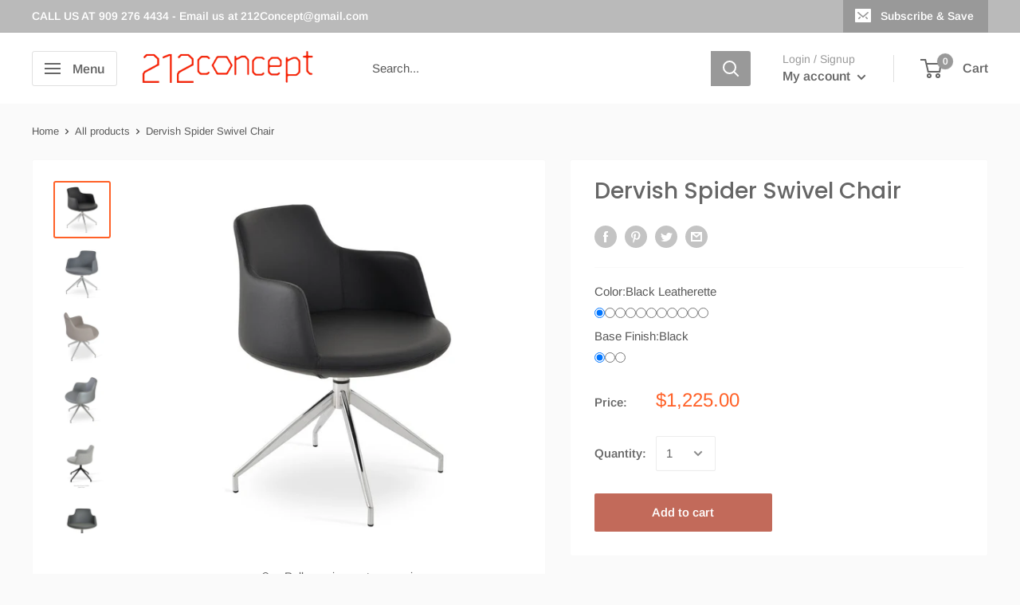

--- FILE ---
content_type: text/html; charset=utf-8
request_url: https://www.212concept.com/products/copy-of-dervish-4-star-swivel-armchair
body_size: 47666
content:
<!doctype html>

<html class="no-js" lang="en">
  <head>
  <link rel="stylesheet" href="https://obscure-escarpment-2240.herokuapp.com/stylesheets/bcpo-front.css">
  <script>var bcpo_product={"id":8919106504,"title":"Dervish Spider Swivel Chair","handle":"copy-of-dervish-4-star-swivel-armchair","description":"\u003cdiv class=\"jstab\"\u003e\n\u003ch5\u003eDescription\u003c\/h5\u003e\nThe Dervish Spider Chair offers an impeccably tailored perch for today’s modern interior spaces. The chair’s flexibility and strength come from a steel structure with S shape springs upholstered in cover options of leather, eco-leather and fabric. Choose from a range of colors to match or contrast with your décor in the home or office. Design by sohoConcept.\u003cbr\u003e\u003cstrong\u003eAvailable for quick ship.\u003c\/strong\u003e\u003cbr\u003e\n\u003ch5 class=\"jstab\" data-mce-fragment=\"1\"\u003e\u003cstrong data-mce-fragment=\"1\"\u003eFeatures\u003c\/strong\u003e\u003c\/h5\u003e\n\u003cul\u003e\n\u003cli\u003eSolid steel base \u0026amp; non-marking base for sensitive floors\u003c\/li\u003e\n\u003cli\u003eArmchair with a spider 4-legged polished chrome legs\u003c\/li\u003e\n\u003cli\u003eAlso offered with casters as task chair version\u003c\/li\u003e\n\u003cli\u003eSeat has a steel structure with \"S\" shape springs\u003c\/li\u003e\n\u003cli\u003eSteel frame molded by injecting polyurethane foam\u003c\/li\u003e\n\u003cli\u003eCan be special ordered (COM\/COL)\u003c\/li\u003e\n\u003cli\u003eSuitable for both residential and commercial use\u003c\/li\u003e\n\u003c\/ul\u003e\n\u003c\/div\u003e\n\u003ch5\u003eColor Options\u003c\/h5\u003e\n\u003cdiv style=\"text-align: start;\" data-mce-fragment=\"1\" data-mce-style=\"text-align: start;\"\u003e\u003cimg src=\"https:\/\/cdn.shopify.com\/s\/files\/1\/0195\/0412\/files\/Ekran_goruntusu_2022-03-07_214854_14a07b57-382e-45db-9281-878c2039d929_480x480.jpg?v=1648308619\" style=\"margin-top: 1px; margin-bottom: 1px; float: none;\"\u003e\u003c\/div\u003e\n\u003cstrong\u003eBase\u003c\/strong\u003e\u003cbr\u003e\n\u003cdiv style=\"text-align: start;\" data-mce-fragment=\"1\" data-mce-style=\"text-align: start;\"\u003e\u003cimg src=\"https:\/\/cdn.shopify.com\/s\/files\/1\/0195\/0412\/files\/spider_eiffel_b7b54839-c6c9-4a5a-8983-3c1024fab04c_480x480.jpg?v=1648481669\" style=\"margin-top: 1px; margin-bottom: 1px; float: none;\" width=\"362\" height=\"77\"\u003e\u003c\/div\u003e\n\u003cdiv class=\"jstab\"\u003e\n\u003ch5\u003eDimensions\u003c\/h5\u003e\n\u003cul\u003e\n\u003cli\u003e31.5\" H x 25\" W x 24\" D\u003c\/li\u003e\n\u003cli\u003eSeat height: 18.5\"\u003c\/li\u003e\n\u003cli\u003eArm height: 26\"\u003c\/li\u003e\n\u003c\/ul\u003e\n\u003cp\u003e\u003cstrong\u003e\u003ca href=\"https:\/\/www.dropbox.com\/sh\/ts72nthoceyuthv\/AADZc2e2-uN_0zU-oRaxj9cfa?dl=0\" target=\"_blank\"\u003eDownload Images\u003c\/a\u003e\u003c\/strong\u003e\u003cbr\u003e\u003c\/p\u003e\n\u003ch5 data-mce-fragment=\"1\"\u003e\u003cstrong data-mce-fragment=\"1\"\u003e\u003ca class=\"ui-tabs-anchor js-no-transition\" data-mce-fragment=\"1\"\u003eDesigner\u003c\/a\u003e\u003c\/strong\u003e\u003c\/h5\u003e\n\u003cp data-mce-fragment=\"1\"\u003e\u003cspan data-mce-fragment=\"1\"\u003e\u003cstrong data-mce-fragment=\"1\"\u003e\u003cstrong style=\"text-align: left;\" data-mce-fragment=\"1\" data-mce-style=\"text-align: left;\"\u003e\u003cimg style=\"float: left; margin: 0pt 10pt 0px 5px;\" alt=\"\" src=\"https:\/\/cdn.shopify.com\/s\/files\/1\/0195\/0412\/files\/sohoConcept_690a921a-edb2-4bfb-b818-759aa972abc1_480x480.jpg?v=1645979537\" width=\"120\" height=\"112\" data-mce-fragment=\"1\" data-mce-src=\"https:\/\/cdn.shopify.com\/s\/files\/1\/0195\/0412\/files\/sohoConcept_690a921a-edb2-4bfb-b818-759aa972abc1_480x480.jpg?v=1645979537\" data-mce-style=\"float: left; margin: 0pt 10pt 0px 5px;\"\u003e\u003c\/strong\u003e\u003c\/strong\u003eSohoConcept features a great selection of modern furniture such as sofas, dining chairs, stools, office and lounge chairs and more! Our collection includes a range of contemporary and modern furniture suitable for contract or residential projects of any size. sohoConcept can help you with your interior design and decorating!\u003cbr data-mce-fragment=\"1\"\u003eSohoConcept has been serving its trusting customers with a sustainable and innovative design approach, while maintaining distribution points in New York and Toronto. Each piece of furniture, bearing the sohoConcept name, is born from a focus on the essentials: long-term durability and high quality translated into a clean-lined form language. Our comprehensive furnishing systems are designed to fit in a myriad of situations ranging from public spaces to offices, as well as homes. This business model grants sohoConcept cutting edge competitiveness in quality and value and consequently promotes customer satisfaction.\u003c\/span\u003e\u003c\/p\u003e\n\u003c\/div\u003e","published_at":"2015-01-27T23:28:00-05:00","created_at":"2017-03-16T00:27:29-04:00","vendor":"sohoconcept","type":"chair","tags":["commercial-lounge-chairs","contemporary-armchair","Contract Swivel Chair","contract-armchair","contract-chairs","Dervish Spider Chair","Dervish Spider Swivel Chair","Dervish-4-Star-Armchair","Dervish-Armchair","Modern Round Swivel Chair","Modern-chair","restaurant-chairs"],"price":122500,"price_min":122500,"price_max":184500,"available":true,"price_varies":true,"compare_at_price":null,"compare_at_price_min":0,"compare_at_price_max":0,"compare_at_price_varies":false,"variants":[{"id":31946583048,"title":"Black Leatherette \/ Black","option1":"Black Leatherette","option2":"Black","option3":null,"sku":"","requires_shipping":true,"taxable":true,"featured_image":null,"available":true,"name":"Dervish Spider Swivel Chair - Black Leatherette \/ Black","public_title":"Black Leatherette \/ Black","options":["Black Leatherette","Black"],"price":122500,"weight":20412,"compare_at_price":null,"inventory_quantity":10,"inventory_management":null,"inventory_policy":"continue","barcode":"","requires_selling_plan":false,"selling_plan_allocations":[]},{"id":42540865126644,"title":"Black Leatherette \/ Aluminum","option1":"Black Leatherette","option2":"Aluminum","option3":null,"sku":"","requires_shipping":true,"taxable":true,"featured_image":null,"available":true,"name":"Dervish Spider Swivel Chair - Black Leatherette \/ Aluminum","public_title":"Black Leatherette \/ Aluminum","options":["Black Leatherette","Aluminum"],"price":122500,"weight":20412,"compare_at_price":null,"inventory_quantity":0,"inventory_management":null,"inventory_policy":"continue","barcode":"","requires_selling_plan":false,"selling_plan_allocations":[]},{"id":42540865159412,"title":"Black Leatherette \/ Brass","option1":"Black Leatherette","option2":"Brass","option3":null,"sku":"","requires_shipping":true,"taxable":true,"featured_image":null,"available":true,"name":"Dervish Spider Swivel Chair - Black Leatherette \/ Brass","public_title":"Black Leatherette \/ Brass","options":["Black Leatherette","Brass"],"price":128000,"weight":20412,"compare_at_price":null,"inventory_quantity":0,"inventory_management":null,"inventory_policy":"continue","barcode":"","requires_selling_plan":false,"selling_plan_allocations":[]},{"id":31946583176,"title":"White Leatherette \/ Black","option1":"White Leatherette","option2":"Black","option3":null,"sku":"","requires_shipping":true,"taxable":true,"featured_image":null,"available":true,"name":"Dervish Spider Swivel Chair - White Leatherette \/ Black","public_title":"White Leatherette \/ Black","options":["White Leatherette","Black"],"price":122500,"weight":20412,"compare_at_price":null,"inventory_quantity":5,"inventory_management":null,"inventory_policy":"continue","barcode":"","requires_selling_plan":false,"selling_plan_allocations":[]},{"id":42540865192180,"title":"White Leatherette \/ Aluminum","option1":"White Leatherette","option2":"Aluminum","option3":null,"sku":"","requires_shipping":true,"taxable":true,"featured_image":null,"available":true,"name":"Dervish Spider Swivel Chair - White Leatherette \/ Aluminum","public_title":"White Leatherette \/ Aluminum","options":["White Leatherette","Aluminum"],"price":122500,"weight":20412,"compare_at_price":null,"inventory_quantity":0,"inventory_management":null,"inventory_policy":"continue","barcode":"","requires_selling_plan":false,"selling_plan_allocations":[]},{"id":42540865224948,"title":"White Leatherette \/ Brass","option1":"White Leatherette","option2":"Brass","option3":null,"sku":"","requires_shipping":true,"taxable":true,"featured_image":null,"available":true,"name":"Dervish Spider Swivel Chair - White Leatherette \/ Brass","public_title":"White Leatherette \/ Brass","options":["White Leatherette","Brass"],"price":128000,"weight":20412,"compare_at_price":null,"inventory_quantity":0,"inventory_management":null,"inventory_policy":"continue","barcode":"","requires_selling_plan":false,"selling_plan_allocations":[]},{"id":31946583368,"title":"Light Grey Leatherette \/ Black","option1":"Light Grey Leatherette","option2":"Black","option3":null,"sku":"","requires_shipping":true,"taxable":true,"featured_image":null,"available":true,"name":"Dervish Spider Swivel Chair - Light Grey Leatherette \/ Black","public_title":"Light Grey Leatherette \/ Black","options":["Light Grey Leatherette","Black"],"price":122500,"weight":20412,"compare_at_price":null,"inventory_quantity":1,"inventory_management":null,"inventory_policy":"continue","barcode":"","requires_selling_plan":false,"selling_plan_allocations":[]},{"id":42540865257716,"title":"Light Grey Leatherette \/ Aluminum","option1":"Light Grey Leatherette","option2":"Aluminum","option3":null,"sku":"","requires_shipping":true,"taxable":true,"featured_image":null,"available":true,"name":"Dervish Spider Swivel Chair - Light Grey Leatherette \/ Aluminum","public_title":"Light Grey Leatherette \/ Aluminum","options":["Light Grey Leatherette","Aluminum"],"price":122500,"weight":20412,"compare_at_price":null,"inventory_quantity":0,"inventory_management":null,"inventory_policy":"continue","barcode":"","requires_selling_plan":false,"selling_plan_allocations":[]},{"id":42540865290484,"title":"Light Grey Leatherette \/ Brass","option1":"Light Grey Leatherette","option2":"Brass","option3":null,"sku":"","requires_shipping":true,"taxable":true,"featured_image":null,"available":true,"name":"Dervish Spider Swivel Chair - Light Grey Leatherette \/ Brass","public_title":"Light Grey Leatherette \/ Brass","options":["Light Grey Leatherette","Brass"],"price":128000,"weight":20412,"compare_at_price":null,"inventory_quantity":0,"inventory_management":null,"inventory_policy":"continue","barcode":"","requires_selling_plan":false,"selling_plan_allocations":[]},{"id":42618322518260,"title":"Grey Leatherette \/ Black","option1":"Grey Leatherette","option2":"Black","option3":null,"sku":"","requires_shipping":true,"taxable":true,"featured_image":null,"available":true,"name":"Dervish Spider Swivel Chair - Grey Leatherette \/ Black","public_title":"Grey Leatherette \/ Black","options":["Grey Leatherette","Black"],"price":122500,"weight":20412,"compare_at_price":null,"inventory_quantity":0,"inventory_management":null,"inventory_policy":"continue","barcode":"","requires_selling_plan":false,"selling_plan_allocations":[]},{"id":42618322551028,"title":"Grey Leatherette \/ Aluminum","option1":"Grey Leatherette","option2":"Aluminum","option3":null,"sku":"","requires_shipping":true,"taxable":true,"featured_image":null,"available":true,"name":"Dervish Spider Swivel Chair - Grey Leatherette \/ Aluminum","public_title":"Grey Leatherette \/ Aluminum","options":["Grey Leatherette","Aluminum"],"price":122500,"weight":20412,"compare_at_price":null,"inventory_quantity":0,"inventory_management":null,"inventory_policy":"continue","barcode":"","requires_selling_plan":false,"selling_plan_allocations":[]},{"id":42618322583796,"title":"Grey Leatherette \/ Brass","option1":"Grey Leatherette","option2":"Brass","option3":null,"sku":"","requires_shipping":true,"taxable":true,"featured_image":null,"available":true,"name":"Dervish Spider Swivel Chair - Grey Leatherette \/ Brass","public_title":"Grey Leatherette \/ Brass","options":["Grey Leatherette","Brass"],"price":128000,"weight":20412,"compare_at_price":null,"inventory_quantity":0,"inventory_management":null,"inventory_policy":"continue","barcode":"","requires_selling_plan":false,"selling_plan_allocations":[]},{"id":42618322616564,"title":"Dark Green Leatherette \/ Black","option1":"Dark Green Leatherette","option2":"Black","option3":null,"sku":"","requires_shipping":true,"taxable":true,"featured_image":null,"available":true,"name":"Dervish Spider Swivel Chair - Dark Green Leatherette \/ Black","public_title":"Dark Green Leatherette \/ Black","options":["Dark Green Leatherette","Black"],"price":122500,"weight":20412,"compare_at_price":null,"inventory_quantity":0,"inventory_management":null,"inventory_policy":"continue","barcode":"","requires_selling_plan":false,"selling_plan_allocations":[]},{"id":42618322682100,"title":"Dark Green Leatherette \/ Aluminum","option1":"Dark Green Leatherette","option2":"Aluminum","option3":null,"sku":"","requires_shipping":true,"taxable":true,"featured_image":null,"available":true,"name":"Dervish Spider Swivel Chair - Dark Green Leatherette \/ Aluminum","public_title":"Dark Green Leatherette \/ Aluminum","options":["Dark Green Leatherette","Aluminum"],"price":122500,"weight":20412,"compare_at_price":null,"inventory_quantity":0,"inventory_management":null,"inventory_policy":"continue","barcode":"","requires_selling_plan":false,"selling_plan_allocations":[]},{"id":42618322714868,"title":"Dark Green Leatherette \/ Brass","option1":"Dark Green Leatherette","option2":"Brass","option3":null,"sku":"","requires_shipping":true,"taxable":true,"featured_image":null,"available":true,"name":"Dervish Spider Swivel Chair - Dark Green Leatherette \/ Brass","public_title":"Dark Green Leatherette \/ Brass","options":["Dark Green Leatherette","Brass"],"price":128000,"weight":20412,"compare_at_price":null,"inventory_quantity":0,"inventory_management":null,"inventory_policy":"continue","barcode":"","requires_selling_plan":false,"selling_plan_allocations":[]},{"id":31946583688,"title":"Beige - Camire Era Fabric \/ Black","option1":"Beige - Camire Era Fabric","option2":"Black","option3":null,"sku":"","requires_shipping":true,"taxable":true,"featured_image":null,"available":true,"name":"Dervish Spider Swivel Chair - Beige - Camire Era Fabric \/ Black","public_title":"Beige - Camire Era Fabric \/ Black","options":["Beige - Camire Era Fabric","Black"],"price":122500,"weight":20412,"compare_at_price":null,"inventory_quantity":1,"inventory_management":null,"inventory_policy":"continue","barcode":"","requires_selling_plan":false,"selling_plan_allocations":[]},{"id":42540865323252,"title":"Beige - Camire Era Fabric \/ Aluminum","option1":"Beige - Camire Era Fabric","option2":"Aluminum","option3":null,"sku":"","requires_shipping":true,"taxable":true,"featured_image":null,"available":true,"name":"Dervish Spider Swivel Chair - Beige - Camire Era Fabric \/ Aluminum","public_title":"Beige - Camire Era Fabric \/ Aluminum","options":["Beige - Camire Era Fabric","Aluminum"],"price":122500,"weight":20412,"compare_at_price":null,"inventory_quantity":0,"inventory_management":null,"inventory_policy":"continue","barcode":"","requires_selling_plan":false,"selling_plan_allocations":[]},{"id":42540865356020,"title":"Beige - Camire Era Fabric \/ Brass","option1":"Beige - Camire Era Fabric","option2":"Brass","option3":null,"sku":"","requires_shipping":true,"taxable":true,"featured_image":null,"available":true,"name":"Dervish Spider Swivel Chair - Beige - Camire Era Fabric \/ Brass","public_title":"Beige - Camire Era Fabric \/ Brass","options":["Beige - Camire Era Fabric","Brass"],"price":128000,"weight":20412,"compare_at_price":null,"inventory_quantity":0,"inventory_management":null,"inventory_policy":"continue","barcode":"","requires_selling_plan":false,"selling_plan_allocations":[]},{"id":31946583752,"title":"Turquoise - Camira Blazer Wool \/ Black","option1":"Turquoise - Camira Blazer Wool","option2":"Black","option3":null,"sku":"","requires_shipping":true,"taxable":true,"featured_image":null,"available":true,"name":"Dervish Spider Swivel Chair - Turquoise - Camira Blazer Wool \/ Black","public_title":"Turquoise - Camira Blazer Wool \/ Black","options":["Turquoise - Camira Blazer Wool","Black"],"price":141500,"weight":20412,"compare_at_price":null,"inventory_quantity":1,"inventory_management":null,"inventory_policy":"continue","barcode":"","requires_selling_plan":false,"selling_plan_allocations":[]},{"id":42540865388788,"title":"Turquoise - Camira Blazer Wool \/ Aluminum","option1":"Turquoise - Camira Blazer Wool","option2":"Aluminum","option3":null,"sku":"","requires_shipping":true,"taxable":true,"featured_image":null,"available":true,"name":"Dervish Spider Swivel Chair - Turquoise - Camira Blazer Wool \/ Aluminum","public_title":"Turquoise - Camira Blazer Wool \/ Aluminum","options":["Turquoise - Camira Blazer Wool","Aluminum"],"price":141500,"weight":20412,"compare_at_price":null,"inventory_quantity":0,"inventory_management":null,"inventory_policy":"continue","barcode":"","requires_selling_plan":false,"selling_plan_allocations":[]},{"id":42540865421556,"title":"Turquoise - Camira Blazer Wool \/ Brass","option1":"Turquoise - Camira Blazer Wool","option2":"Brass","option3":null,"sku":"","requires_shipping":true,"taxable":true,"featured_image":null,"available":true,"name":"Dervish Spider Swivel Chair - Turquoise - Camira Blazer Wool \/ Brass","public_title":"Turquoise - Camira Blazer Wool \/ Brass","options":["Turquoise - Camira Blazer Wool","Brass"],"price":184500,"weight":20412,"compare_at_price":null,"inventory_quantity":0,"inventory_management":null,"inventory_policy":"continue","barcode":"","requires_selling_plan":false,"selling_plan_allocations":[]},{"id":31946583816,"title":"Dark Grey - Camira Blazer Wool \/ Black","option1":"Dark Grey - Camira Blazer Wool","option2":"Black","option3":null,"sku":"","requires_shipping":true,"taxable":true,"featured_image":null,"available":true,"name":"Dervish Spider Swivel Chair - Dark Grey - Camira Blazer Wool \/ Black","public_title":"Dark Grey - Camira Blazer Wool \/ Black","options":["Dark Grey - Camira Blazer Wool","Black"],"price":141500,"weight":20412,"compare_at_price":null,"inventory_quantity":-1,"inventory_management":null,"inventory_policy":"continue","barcode":"","requires_selling_plan":false,"selling_plan_allocations":[]},{"id":42540865454324,"title":"Dark Grey - Camira Blazer Wool \/ Aluminum","option1":"Dark Grey - Camira Blazer Wool","option2":"Aluminum","option3":null,"sku":"","requires_shipping":true,"taxable":true,"featured_image":null,"available":true,"name":"Dervish Spider Swivel Chair - Dark Grey - Camira Blazer Wool \/ Aluminum","public_title":"Dark Grey - Camira Blazer Wool \/ Aluminum","options":["Dark Grey - Camira Blazer Wool","Aluminum"],"price":141500,"weight":20412,"compare_at_price":null,"inventory_quantity":0,"inventory_management":null,"inventory_policy":"continue","barcode":"","requires_selling_plan":false,"selling_plan_allocations":[]},{"id":42540865487092,"title":"Dark Grey - Camira Blazer Wool \/ Brass","option1":"Dark Grey - Camira Blazer Wool","option2":"Brass","option3":null,"sku":"","requires_shipping":true,"taxable":true,"featured_image":null,"available":true,"name":"Dervish Spider Swivel Chair - Dark Grey - Camira Blazer Wool \/ Brass","public_title":"Dark Grey - Camira Blazer Wool \/ Brass","options":["Dark Grey - Camira Blazer Wool","Brass"],"price":184500,"weight":20412,"compare_at_price":null,"inventory_quantity":0,"inventory_management":null,"inventory_policy":"continue","barcode":"","requires_selling_plan":false,"selling_plan_allocations":[]},{"id":31946583880,"title":"Silver - Camira Blazer Wool \/ Black","option1":"Silver - Camira Blazer Wool","option2":"Black","option3":null,"sku":"","requires_shipping":true,"taxable":true,"featured_image":null,"available":true,"name":"Dervish Spider Swivel Chair - Silver - Camira Blazer Wool \/ Black","public_title":"Silver - Camira Blazer Wool \/ Black","options":["Silver - Camira Blazer Wool","Black"],"price":141500,"weight":20412,"compare_at_price":null,"inventory_quantity":1,"inventory_management":null,"inventory_policy":"continue","barcode":"","requires_selling_plan":false,"selling_plan_allocations":[]},{"id":42540865519860,"title":"Silver - Camira Blazer Wool \/ Aluminum","option1":"Silver - Camira Blazer Wool","option2":"Aluminum","option3":null,"sku":"","requires_shipping":true,"taxable":true,"featured_image":null,"available":true,"name":"Dervish Spider Swivel Chair - Silver - Camira Blazer Wool \/ Aluminum","public_title":"Silver - Camira Blazer Wool \/ Aluminum","options":["Silver - Camira Blazer Wool","Aluminum"],"price":141500,"weight":20412,"compare_at_price":null,"inventory_quantity":0,"inventory_management":null,"inventory_policy":"continue","barcode":"","requires_selling_plan":false,"selling_plan_allocations":[]},{"id":42540865552628,"title":"Silver - Camira Blazer Wool \/ Brass","option1":"Silver - Camira Blazer Wool","option2":"Brass","option3":null,"sku":"","requires_shipping":true,"taxable":true,"featured_image":null,"available":true,"name":"Dervish Spider Swivel Chair - Silver - Camira Blazer Wool \/ Brass","public_title":"Silver - Camira Blazer Wool \/ Brass","options":["Silver - Camira Blazer Wool","Brass"],"price":184500,"weight":20412,"compare_at_price":null,"inventory_quantity":0,"inventory_management":null,"inventory_policy":"continue","barcode":"","requires_selling_plan":false,"selling_plan_allocations":[]},{"id":42618322747636,"title":"Petrol Green Velvet \/ Black","option1":"Petrol Green Velvet","option2":"Black","option3":null,"sku":"","requires_shipping":true,"taxable":true,"featured_image":null,"available":true,"name":"Dervish Spider Swivel Chair - Petrol Green Velvet \/ Black","public_title":"Petrol Green Velvet \/ Black","options":["Petrol Green Velvet","Black"],"price":122500,"weight":20412,"compare_at_price":null,"inventory_quantity":0,"inventory_management":null,"inventory_policy":"continue","barcode":"","requires_selling_plan":false,"selling_plan_allocations":[]},{"id":42618322780404,"title":"Petrol Green Velvet \/ Aluminum","option1":"Petrol Green Velvet","option2":"Aluminum","option3":null,"sku":"","requires_shipping":true,"taxable":true,"featured_image":null,"available":true,"name":"Dervish Spider Swivel Chair - Petrol Green Velvet \/ Aluminum","public_title":"Petrol Green Velvet \/ Aluminum","options":["Petrol Green Velvet","Aluminum"],"price":122500,"weight":20412,"compare_at_price":null,"inventory_quantity":0,"inventory_management":null,"inventory_policy":"continue","barcode":"","requires_selling_plan":false,"selling_plan_allocations":[]},{"id":42618322845940,"title":"Petrol Green Velvet \/ Brass","option1":"Petrol Green Velvet","option2":"Brass","option3":null,"sku":"","requires_shipping":true,"taxable":true,"featured_image":null,"available":true,"name":"Dervish Spider Swivel Chair - Petrol Green Velvet \/ Brass","public_title":"Petrol Green Velvet \/ Brass","options":["Petrol Green Velvet","Brass"],"price":128000,"weight":20412,"compare_at_price":null,"inventory_quantity":0,"inventory_management":null,"inventory_policy":"continue","barcode":"","requires_selling_plan":false,"selling_plan_allocations":[]},{"id":42618322878708,"title":"Green Boucle Fabric \/ Black","option1":"Green Boucle Fabric","option2":"Black","option3":null,"sku":"","requires_shipping":true,"taxable":true,"featured_image":null,"available":true,"name":"Dervish Spider Swivel Chair - Green Boucle Fabric \/ Black","public_title":"Green Boucle Fabric \/ Black","options":["Green Boucle Fabric","Black"],"price":122500,"weight":20412,"compare_at_price":null,"inventory_quantity":0,"inventory_management":null,"inventory_policy":"continue","barcode":"","requires_selling_plan":false,"selling_plan_allocations":[]},{"id":42618322911476,"title":"Green Boucle Fabric \/ Aluminum","option1":"Green Boucle Fabric","option2":"Aluminum","option3":null,"sku":"","requires_shipping":true,"taxable":true,"featured_image":null,"available":true,"name":"Dervish Spider Swivel Chair - Green Boucle Fabric \/ Aluminum","public_title":"Green Boucle Fabric \/ Aluminum","options":["Green Boucle Fabric","Aluminum"],"price":122500,"weight":20412,"compare_at_price":null,"inventory_quantity":0,"inventory_management":null,"inventory_policy":"continue","barcode":"","requires_selling_plan":false,"selling_plan_allocations":[]},{"id":42618322944244,"title":"Green Boucle Fabric \/ Brass","option1":"Green Boucle Fabric","option2":"Brass","option3":null,"sku":"","requires_shipping":true,"taxable":true,"featured_image":null,"available":true,"name":"Dervish Spider Swivel Chair - Green Boucle Fabric \/ Brass","public_title":"Green Boucle Fabric \/ Brass","options":["Green Boucle Fabric","Brass"],"price":128000,"weight":20412,"compare_at_price":null,"inventory_quantity":0,"inventory_management":null,"inventory_policy":"continue","barcode":"","requires_selling_plan":false,"selling_plan_allocations":[]}],"images":["\/\/www.212concept.com\/cdn\/shop\/products\/DERVISHSPIDER-Black-f.soft2.jpg?v=1600360307","\/\/www.212concept.com\/cdn\/shop\/products\/Dervish_Spider-_GREY_Leatherette.jpg?v=1600360300","\/\/www.212concept.com\/cdn\/shop\/products\/DERViSH_-_SpiderBAse-_Chorme_BONE_Leatherette_2.jpg?v=1600360300","\/\/www.212concept.com\/cdn\/shop\/products\/DERVISH--COM_FABRIC-_SPIDER-SWIVEL-_CHROME.jpg?v=1600360300","\/\/www.212concept.com\/cdn\/shop\/products\/2020_10_23_dervish_spider_silver_wool.jpg?v=1647197644","\/\/www.212concept.com\/cdn\/shop\/products\/2021_03_25_dervish_spider_grey_leatherette.jpg?v=1647197643","\/\/www.212concept.com\/cdn\/shop\/products\/2021_04_dervish_spider_grey_leatherette.jpg?v=1647197643","\/\/www.212concept.com\/cdn\/shop\/products\/dervish_spider_dark_grey_wool_black_finish.jpg?v=1647197643","\/\/www.212concept.com\/cdn\/shop\/products\/dervish_spider_turquoise_wool_black.jpg?v=1647197644","\/\/www.212concept.com\/cdn\/shop\/products\/dervish_spider_white_leatherette_black_finish.jpg?v=1647197643"],"featured_image":"\/\/www.212concept.com\/cdn\/shop\/products\/DERVISHSPIDER-Black-f.soft2.jpg?v=1600360307","options":["Color","Base Finish"],"media":[{"alt":null,"id":11320521326745,"position":1,"preview_image":{"aspect_ratio":1.0,"height":900,"width":900,"src":"\/\/www.212concept.com\/cdn\/shop\/products\/DERVISHSPIDER-Black-f.soft2.jpg?v=1600360307"},"aspect_ratio":1.0,"height":900,"media_type":"image","src":"\/\/www.212concept.com\/cdn\/shop\/products\/DERVISHSPIDER-Black-f.soft2.jpg?v=1600360307","width":900},{"alt":"Buy Mid-Century Modern 4-Legged Swivel Dervish Armchair | 212Concept","id":287386796083,"position":2,"preview_image":{"aspect_ratio":1.0,"height":900,"width":900,"src":"\/\/www.212concept.com\/cdn\/shop\/products\/Dervish_Spider-_GREY_Leatherette.jpg?v=1600360300"},"aspect_ratio":1.0,"height":900,"media_type":"image","src":"\/\/www.212concept.com\/cdn\/shop\/products\/Dervish_Spider-_GREY_Leatherette.jpg?v=1600360300","width":900},{"alt":"Buy Mid-Century Modern 4-Legged Swivel Dervish Armchair | 212Concept","id":287386763315,"position":3,"preview_image":{"aspect_ratio":1.0,"height":900,"width":900,"src":"\/\/www.212concept.com\/cdn\/shop\/products\/DERViSH_-_SpiderBAse-_Chorme_BONE_Leatherette_2.jpg?v=1600360300"},"aspect_ratio":1.0,"height":900,"media_type":"image","src":"\/\/www.212concept.com\/cdn\/shop\/products\/DERViSH_-_SpiderBAse-_Chorme_BONE_Leatherette_2.jpg?v=1600360300","width":900},{"alt":"Buy Mid-Century Modern 4-Legged Swivel Dervish Armchair | 212Concept","id":288454115379,"position":4,"preview_image":{"aspect_ratio":1.0,"height":900,"width":900,"src":"\/\/www.212concept.com\/cdn\/shop\/products\/DERVISH--COM_FABRIC-_SPIDER-SWIVEL-_CHROME.jpg?v=1600360300"},"aspect_ratio":1.0,"height":900,"media_type":"image","src":"\/\/www.212concept.com\/cdn\/shop\/products\/DERVISH--COM_FABRIC-_SPIDER-SWIVEL-_CHROME.jpg?v=1600360300","width":900},{"alt":null,"id":29357876642036,"position":5,"preview_image":{"aspect_ratio":1.0,"height":1000,"width":1000,"src":"\/\/www.212concept.com\/cdn\/shop\/products\/2020_10_23_dervish_spider_silver_wool.jpg?v=1647197644"},"aspect_ratio":1.0,"height":1000,"media_type":"image","src":"\/\/www.212concept.com\/cdn\/shop\/products\/2020_10_23_dervish_spider_silver_wool.jpg?v=1647197644","width":1000},{"alt":null,"id":29357876674804,"position":6,"preview_image":{"aspect_ratio":1.0,"height":1000,"width":1000,"src":"\/\/www.212concept.com\/cdn\/shop\/products\/2021_03_25_dervish_spider_grey_leatherette.jpg?v=1647197643"},"aspect_ratio":1.0,"height":1000,"media_type":"image","src":"\/\/www.212concept.com\/cdn\/shop\/products\/2021_03_25_dervish_spider_grey_leatherette.jpg?v=1647197643","width":1000},{"alt":null,"id":29357876707572,"position":7,"preview_image":{"aspect_ratio":1.0,"height":1000,"width":1000,"src":"\/\/www.212concept.com\/cdn\/shop\/products\/2021_04_dervish_spider_grey_leatherette.jpg?v=1647197643"},"aspect_ratio":1.0,"height":1000,"media_type":"image","src":"\/\/www.212concept.com\/cdn\/shop\/products\/2021_04_dervish_spider_grey_leatherette.jpg?v=1647197643","width":1000},{"alt":null,"id":29357876740340,"position":8,"preview_image":{"aspect_ratio":1.0,"height":1000,"width":1000,"src":"\/\/www.212concept.com\/cdn\/shop\/products\/dervish_spider_dark_grey_wool_black_finish.jpg?v=1647197643"},"aspect_ratio":1.0,"height":1000,"media_type":"image","src":"\/\/www.212concept.com\/cdn\/shop\/products\/dervish_spider_dark_grey_wool_black_finish.jpg?v=1647197643","width":1000},{"alt":null,"id":29357876773108,"position":9,"preview_image":{"aspect_ratio":1.0,"height":1000,"width":1000,"src":"\/\/www.212concept.com\/cdn\/shop\/products\/dervish_spider_turquoise_wool_black.jpg?v=1647197644"},"aspect_ratio":1.0,"height":1000,"media_type":"image","src":"\/\/www.212concept.com\/cdn\/shop\/products\/dervish_spider_turquoise_wool_black.jpg?v=1647197644","width":1000},{"alt":null,"id":29357876805876,"position":10,"preview_image":{"aspect_ratio":1.0,"height":1000,"width":1000,"src":"\/\/www.212concept.com\/cdn\/shop\/products\/dervish_spider_white_leatherette_black_finish.jpg?v=1647197643"},"aspect_ratio":1.0,"height":1000,"media_type":"image","src":"\/\/www.212concept.com\/cdn\/shop\/products\/dervish_spider_white_leatherette_black_finish.jpg?v=1647197643","width":1000}],"requires_selling_plan":false,"selling_plan_groups":[],"content":"\u003cdiv class=\"jstab\"\u003e\n\u003ch5\u003eDescription\u003c\/h5\u003e\nThe Dervish Spider Chair offers an impeccably tailored perch for today’s modern interior spaces. The chair’s flexibility and strength come from a steel structure with S shape springs upholstered in cover options of leather, eco-leather and fabric. Choose from a range of colors to match or contrast with your décor in the home or office. Design by sohoConcept.\u003cbr\u003e\u003cstrong\u003eAvailable for quick ship.\u003c\/strong\u003e\u003cbr\u003e\n\u003ch5 class=\"jstab\" data-mce-fragment=\"1\"\u003e\u003cstrong data-mce-fragment=\"1\"\u003eFeatures\u003c\/strong\u003e\u003c\/h5\u003e\n\u003cul\u003e\n\u003cli\u003eSolid steel base \u0026amp; non-marking base for sensitive floors\u003c\/li\u003e\n\u003cli\u003eArmchair with a spider 4-legged polished chrome legs\u003c\/li\u003e\n\u003cli\u003eAlso offered with casters as task chair version\u003c\/li\u003e\n\u003cli\u003eSeat has a steel structure with \"S\" shape springs\u003c\/li\u003e\n\u003cli\u003eSteel frame molded by injecting polyurethane foam\u003c\/li\u003e\n\u003cli\u003eCan be special ordered (COM\/COL)\u003c\/li\u003e\n\u003cli\u003eSuitable for both residential and commercial use\u003c\/li\u003e\n\u003c\/ul\u003e\n\u003c\/div\u003e\n\u003ch5\u003eColor Options\u003c\/h5\u003e\n\u003cdiv style=\"text-align: start;\" data-mce-fragment=\"1\" data-mce-style=\"text-align: start;\"\u003e\u003cimg src=\"https:\/\/cdn.shopify.com\/s\/files\/1\/0195\/0412\/files\/Ekran_goruntusu_2022-03-07_214854_14a07b57-382e-45db-9281-878c2039d929_480x480.jpg?v=1648308619\" style=\"margin-top: 1px; margin-bottom: 1px; float: none;\"\u003e\u003c\/div\u003e\n\u003cstrong\u003eBase\u003c\/strong\u003e\u003cbr\u003e\n\u003cdiv style=\"text-align: start;\" data-mce-fragment=\"1\" data-mce-style=\"text-align: start;\"\u003e\u003cimg src=\"https:\/\/cdn.shopify.com\/s\/files\/1\/0195\/0412\/files\/spider_eiffel_b7b54839-c6c9-4a5a-8983-3c1024fab04c_480x480.jpg?v=1648481669\" style=\"margin-top: 1px; margin-bottom: 1px; float: none;\" width=\"362\" height=\"77\"\u003e\u003c\/div\u003e\n\u003cdiv class=\"jstab\"\u003e\n\u003ch5\u003eDimensions\u003c\/h5\u003e\n\u003cul\u003e\n\u003cli\u003e31.5\" H x 25\" W x 24\" D\u003c\/li\u003e\n\u003cli\u003eSeat height: 18.5\"\u003c\/li\u003e\n\u003cli\u003eArm height: 26\"\u003c\/li\u003e\n\u003c\/ul\u003e\n\u003cp\u003e\u003cstrong\u003e\u003ca href=\"https:\/\/www.dropbox.com\/sh\/ts72nthoceyuthv\/AADZc2e2-uN_0zU-oRaxj9cfa?dl=0\" target=\"_blank\"\u003eDownload Images\u003c\/a\u003e\u003c\/strong\u003e\u003cbr\u003e\u003c\/p\u003e\n\u003ch5 data-mce-fragment=\"1\"\u003e\u003cstrong data-mce-fragment=\"1\"\u003e\u003ca class=\"ui-tabs-anchor js-no-transition\" data-mce-fragment=\"1\"\u003eDesigner\u003c\/a\u003e\u003c\/strong\u003e\u003c\/h5\u003e\n\u003cp data-mce-fragment=\"1\"\u003e\u003cspan data-mce-fragment=\"1\"\u003e\u003cstrong data-mce-fragment=\"1\"\u003e\u003cstrong style=\"text-align: left;\" data-mce-fragment=\"1\" data-mce-style=\"text-align: left;\"\u003e\u003cimg style=\"float: left; margin: 0pt 10pt 0px 5px;\" alt=\"\" src=\"https:\/\/cdn.shopify.com\/s\/files\/1\/0195\/0412\/files\/sohoConcept_690a921a-edb2-4bfb-b818-759aa972abc1_480x480.jpg?v=1645979537\" width=\"120\" height=\"112\" data-mce-fragment=\"1\" data-mce-src=\"https:\/\/cdn.shopify.com\/s\/files\/1\/0195\/0412\/files\/sohoConcept_690a921a-edb2-4bfb-b818-759aa972abc1_480x480.jpg?v=1645979537\" data-mce-style=\"float: left; margin: 0pt 10pt 0px 5px;\"\u003e\u003c\/strong\u003e\u003c\/strong\u003eSohoConcept features a great selection of modern furniture such as sofas, dining chairs, stools, office and lounge chairs and more! Our collection includes a range of contemporary and modern furniture suitable for contract or residential projects of any size. sohoConcept can help you with your interior design and decorating!\u003cbr data-mce-fragment=\"1\"\u003eSohoConcept has been serving its trusting customers with a sustainable and innovative design approach, while maintaining distribution points in New York and Toronto. Each piece of furniture, bearing the sohoConcept name, is born from a focus on the essentials: long-term durability and high quality translated into a clean-lined form language. Our comprehensive furnishing systems are designed to fit in a myriad of situations ranging from public spaces to offices, as well as homes. This business model grants sohoConcept cutting edge competitiveness in quality and value and consequently promotes customer satisfaction.\u003c\/span\u003e\u003c\/p\u003e\n\u003c\/div\u003e"}; var bcpo_data={"product_id":"8919106504","shopify_options":[{"type":"images","unique":"_zbtykdpfa","values":[{"key":"Black Leatherette","value":"https://d17fzo7x83uajt.cloudfront.net/[base64]"},{"key":"White Leatherette","value":"https://d17fzo7x83uajt.cloudfront.net/[base64]"},{"key":"Light Grey Leatherette","value":"https://d17fzo7x83uajt.cloudfront.net/[base64]"},{"key":"Grey Leatherette","value":"https://d17fzo7x83uajt.cloudfront.net/[base64]"},{"key":"Dark Green Leatherette","value":"https://d17fzo7x83uajt.cloudfront.net/eyJidWNrZXQiOiJiY3BvIiwia2V5IjoiMjEyY29uY2VwdC5teXNob3BpZnkuY29tLzg5MTkxMDY1MDQtZGFya2dyZWVubGUuLmpwZyIsImVkaXRzIjp7InJlc2l6ZSI6eyJ3aWR0aCI6MjAwLCJmaXQiOiJjb250YWluIn19fQ=="},{"key":"Beige Camire Era Fabric","value":"https://d17fzo7x83uajt.cloudfront.net/[base64]"},{"key":"Turquoise Camira Blazer Wool","value":"https://d17fzo7x83uajt.cloudfront.net/[base64]"},{"key":"Dark Grey Camira Blazer Wool","value":"https://d17fzo7x83uajt.cloudfront.net/[base64]"},{"key":"Silver Camira Blazer Wool","value":"https://d17fzo7x83uajt.cloudfront.net/[base64]"},{"key":"Petrol Green Velvet","value":"https://d17fzo7x83uajt.cloudfront.net/eyJidWNrZXQiOiJiY3BvIiwia2V5IjoiMjEyY29uY2VwdC5teXNob3BpZnkuY29tLzg5MTkxMDY1MDQtcGV0cm9sZ3JlZW4uanBnIiwiZWRpdHMiOnsicmVzaXplIjp7IndpZHRoIjoyMDAsImZpdCI6ImNvbnRhaW4ifX19"},{"key":"Green Fabric","value":"https://d17fzo7x83uajt.cloudfront.net/[base64]"}]},{"type":"images","unique":"1","values":[{"key":"Black Aluminum","value":"https://d17fzo7x83uajt.cloudfront.net/eyJidWNrZXQiOiJiY3BvIiwia2V5IjoiMjEyY29uY2VwdC5teXNob3BpZnkuY29tLzg5MTkxMDY1MDQtYmxhY2tfYWx1bWluaXVtLmpwZyIsImVkaXRzIjp7InJlc2l6ZSI6eyJ3aWR0aCI6MjAwLCJmaXQiOiJjb250YWluIn19fQ=="},{"key":"Aluminum","value":"https://d17fzo7x83uajt.cloudfront.net/eyJidWNrZXQiOiJiY3BvIiwia2V5IjoiMjEyY29uY2VwdC5teXNob3BpZnkuY29tLzg5MTkxMDY1MDQtYWx1bWluaXVtXzE3MHgxMTAuanBnIiwiZWRpdHMiOnsicmVzaXplIjp7IndpZHRoIjoyMDAsImZpdCI6ImNvbnRhaW4ifX19"},{"key":"Brass Aluminum","value":"https://d17fzo7x83uajt.cloudfront.net/eyJidWNrZXQiOiJiY3BvIiwia2V5IjoiMjEyY29uY2VwdC5teXNob3BpZnkuY29tLzg5MTkxMDY1MDQtYnJhc3NfZ29sZF9hbHVtaW5pdW0xLmpwZyIsImVkaXRzIjp7InJlc2l6ZSI6eyJ3aWR0aCI6MjAwLCJmaXQiOiJjb250YWluIn19fQ=="}]}]}; var bcpo_settings={"money_format2":"${{amount}} USD","money_format_without_currency":"${{amount}}","global_auto_image_options":"","global_color_options":"","shop_currency":"USD"};var inventory_quantity = [];inventory_quantity.push(10);inventory_quantity.push(0);inventory_quantity.push(0);inventory_quantity.push(5);inventory_quantity.push(0);inventory_quantity.push(0);inventory_quantity.push(1);inventory_quantity.push(0);inventory_quantity.push(0);inventory_quantity.push(0);inventory_quantity.push(0);inventory_quantity.push(0);inventory_quantity.push(0);inventory_quantity.push(0);inventory_quantity.push(0);inventory_quantity.push(1);inventory_quantity.push(0);inventory_quantity.push(0);inventory_quantity.push(1);inventory_quantity.push(0);inventory_quantity.push(0);inventory_quantity.push(-1);inventory_quantity.push(0);inventory_quantity.push(0);inventory_quantity.push(1);inventory_quantity.push(0);inventory_quantity.push(0);inventory_quantity.push(0);inventory_quantity.push(0);inventory_quantity.push(0);inventory_quantity.push(0);inventory_quantity.push(0);inventory_quantity.push(0);if(bcpo_product) { for (var i = 0; i < bcpo_product.variants.length; i += 1) { bcpo_product.variants[i].inventory_quantity = inventory_quantity[i]; }}window.bcpo = window.bcpo || {}; bcpo.cart = {"note":null,"attributes":{},"original_total_price":0,"total_price":0,"total_discount":0,"total_weight":0.0,"item_count":0,"items":[],"requires_shipping":false,"currency":"USD","items_subtotal_price":0,"cart_level_discount_applications":[],"checkout_charge_amount":0}; bcpo.ogFormData = FormData;</script>

    
    
    
    
    <meta charset="utf-8">
    <meta name="viewport" content="width=device-width, initial-scale=1.0, height=device-height, minimum-scale=1.0, maximum-scale=1.0">
    <meta name="theme-color" content="#ff6128"><title>Buy Mid-Century Modern 4-Legged Swivel Dervish Armchair | 212Concept
</title><meta name="description" content="Shop 212Concept for a wide and deep seat design swivel armchair like the modern Dervish Spider Swivel Armchair with eco-leather or organic wool upholstery options."><link rel="canonical" href="https://www.212concept.com/products/copy-of-dervish-4-star-swivel-armchair"><link rel="shortcut icon" href="//www.212concept.com/cdn/shop/files/212Concept_Logo_96x96.png?v=1615319679" type="image/png"><link rel="preload" as="style" href="//www.212concept.com/cdn/shop/t/18/assets/theme.css?v=184013074049115438771595854341">
    <link rel="preconnect" href="https://cdn.shopify.com">
    <link rel="preconnect" href="https://fonts.shopifycdn.com">
    <link rel="dns-prefetch" href="https://productreviews.shopifycdn.com">
    <link rel="dns-prefetch" href="https://ajax.googleapis.com">
    <link rel="dns-prefetch" href="https://maps.googleapis.com">
    <link rel="dns-prefetch" href="https://maps.gstatic.com">

    <meta property="og:type" content="product">
  <meta property="og:title" content="Dervish Spider Swivel Chair"><meta property="og:image" content="http://www.212concept.com/cdn/shop/products/DERVISHSPIDER-Black-f.soft2.jpg?v=1600360307">
    <meta property="og:image:secure_url" content="https://www.212concept.com/cdn/shop/products/DERVISHSPIDER-Black-f.soft2.jpg?v=1600360307">
    <meta property="og:image:width" content="900">
    <meta property="og:image:height" content="900"><meta property="product:price:amount" content="1,225.00">
  <meta property="product:price:currency" content="USD"><meta property="og:description" content="Shop 212Concept for a wide and deep seat design swivel armchair like the modern Dervish Spider Swivel Armchair with eco-leather or organic wool upholstery options."><meta property="og:url" content="https://www.212concept.com/products/copy-of-dervish-4-star-swivel-armchair">
<meta property="og:site_name" content="212 Concept - Modern Living "><meta name="twitter:card" content="summary"><meta name="twitter:title" content="Dervish Spider Swivel Chair">
  <meta name="twitter:description" content="Description The Dervish Spider Chair offers an impeccably tailored perch for today’s modern interior spaces. The chair’s flexibility and strength come from a steel structure with S shape springs upholstered in cover options of leather, eco-leather and fabric. Choose from a range of colors to match or contrast with your décor in the home or office. Design by sohoConcept.Available for quick ship. Features Solid steel base &amp;amp; non-marking base for sensitive floors Armchair with a spider 4-legged polished chrome legs Also offered with casters as task chair version Seat has a steel structure with &quot;S&quot; shape springs Steel frame molded by injecting polyurethane foam Can be special ordered (COM/COL) Suitable for both residential and commercial use Color Options Base Dimensions 31.5&quot; H x 25&quot; W x 24&quot; D Seat height: 18.5&quot; Arm height: 26&quot; Download Images Designer SohoConcept features a">
  <meta name="twitter:image" content="https://www.212concept.com/cdn/shop/products/DERVISHSPIDER-Black-f.soft2_600x600_crop_center.jpg?v=1600360307">
    <link rel="preload" href="//www.212concept.com/cdn/fonts/poppins/poppins_n5.ad5b4b72b59a00358afc706450c864c3c8323842.woff2" as="font" type="font/woff2" crossorigin>
<link rel="preload" href="//www.212concept.com/cdn/fonts/arimo/arimo_n4.a7efb558ca22d2002248bbe6f302a98edee38e35.woff2" as="font" type="font/woff2" crossorigin>
<link rel="preload" href="//www.212concept.com/cdn/shop/t/18/assets/font-theme-star.woff2?v=176977276741202493121595169705" as="font" type="font/woff2" crossorigin><link rel="preload" href="//www.212concept.com/cdn/fonts/poppins/poppins_i5.6acfce842c096080e34792078ef3cb7c3aad24d4.woff2" as="font" type="font/woff2" crossorigin><link rel="preload" href="//www.212concept.com/cdn/fonts/arimo/arimo_n7.1d2d0638e6a1228d86beb0e10006e3280ccb2d04.woff2" as="font" type="font/woff2" crossorigin><link rel="preload" href="//www.212concept.com/cdn/fonts/arimo/arimo_i4.438ddb21a1b98c7230698d70dc1a21df235701b2.woff2" as="font" type="font/woff2" crossorigin><link rel="preload" href="//www.212concept.com/cdn/fonts/arimo/arimo_i7.b9f09537c29041ec8d51f8cdb7c9b8e4f1f82cb1.woff2" as="font" type="font/woff2" crossorigin><link rel="preload" href="//www.212concept.com/cdn/fonts/arimo/arimo_n6.9c18b0befd86597f319b7d7f925727d04c262b32.woff2" as="font" type="font/woff2" crossorigin><style>
  /* We load the font used for the integration with Shopify Reviews to load our own stars */
  @font-face {
    font-family: "font-theme-star";
    src: url(//www.212concept.com/cdn/shop/t/18/assets/font-theme-star.eot?v=178649971611478077551595169704);
    src: url(//www.212concept.com/cdn/shop/t/18/assets/font-theme-star.eot?%23iefix&v=178649971611478077551595169704) format("embedded-opentype"), url(//www.212concept.com/cdn/shop/t/18/assets/font-theme-star.woff2?v=176977276741202493121595169705) format("woff2"), url(//www.212concept.com/cdn/shop/t/18/assets/font-theme-star.ttf?v=17527569363257290761595169705) format("truetype");
    font-weight: normal;
    font-style: normal;
    font-display: fallback;
  }

  @font-face {
  font-family: Poppins;
  font-weight: 500;
  font-style: normal;
  font-display: fallback;
  src: url("//www.212concept.com/cdn/fonts/poppins/poppins_n5.ad5b4b72b59a00358afc706450c864c3c8323842.woff2") format("woff2"),
       url("//www.212concept.com/cdn/fonts/poppins/poppins_n5.33757fdf985af2d24b32fcd84c9a09224d4b2c39.woff") format("woff");
}

  @font-face {
  font-family: Arimo;
  font-weight: 400;
  font-style: normal;
  font-display: fallback;
  src: url("//www.212concept.com/cdn/fonts/arimo/arimo_n4.a7efb558ca22d2002248bbe6f302a98edee38e35.woff2") format("woff2"),
       url("//www.212concept.com/cdn/fonts/arimo/arimo_n4.0da809f7d1d5ede2a73be7094ac00741efdb6387.woff") format("woff");
}

@font-face {
  font-family: Arimo;
  font-weight: 600;
  font-style: normal;
  font-display: fallback;
  src: url("//www.212concept.com/cdn/fonts/arimo/arimo_n6.9c18b0befd86597f319b7d7f925727d04c262b32.woff2") format("woff2"),
       url("//www.212concept.com/cdn/fonts/arimo/arimo_n6.422bf6679b81a8bfb1b25d19299a53688390c2b9.woff") format("woff");
}

@font-face {
  font-family: Poppins;
  font-weight: 500;
  font-style: italic;
  font-display: fallback;
  src: url("//www.212concept.com/cdn/fonts/poppins/poppins_i5.6acfce842c096080e34792078ef3cb7c3aad24d4.woff2") format("woff2"),
       url("//www.212concept.com/cdn/fonts/poppins/poppins_i5.a49113e4fe0ad7fd7716bd237f1602cbec299b3c.woff") format("woff");
}


  @font-face {
  font-family: Arimo;
  font-weight: 700;
  font-style: normal;
  font-display: fallback;
  src: url("//www.212concept.com/cdn/fonts/arimo/arimo_n7.1d2d0638e6a1228d86beb0e10006e3280ccb2d04.woff2") format("woff2"),
       url("//www.212concept.com/cdn/fonts/arimo/arimo_n7.f4b9139e8eac4a17b38b8707044c20f54c3be479.woff") format("woff");
}

  @font-face {
  font-family: Arimo;
  font-weight: 400;
  font-style: italic;
  font-display: fallback;
  src: url("//www.212concept.com/cdn/fonts/arimo/arimo_i4.438ddb21a1b98c7230698d70dc1a21df235701b2.woff2") format("woff2"),
       url("//www.212concept.com/cdn/fonts/arimo/arimo_i4.0e1908a0dc1ec32fabb5a03a0c9ee2083f82e3d7.woff") format("woff");
}

  @font-face {
  font-family: Arimo;
  font-weight: 700;
  font-style: italic;
  font-display: fallback;
  src: url("//www.212concept.com/cdn/fonts/arimo/arimo_i7.b9f09537c29041ec8d51f8cdb7c9b8e4f1f82cb1.woff2") format("woff2"),
       url("//www.212concept.com/cdn/fonts/arimo/arimo_i7.ec659fc855f754fd0b1bd052e606bba1058f73da.woff") format("woff");
}


  :root {
    --default-text-font-size : 15px;
    --base-text-font-size    : 15px;
    --heading-font-family    : Poppins, sans-serif;
    --heading-font-weight    : 500;
    --heading-font-style     : normal;
    --text-font-family       : Arimo, sans-serif;
    --text-font-weight       : 400;
    --text-font-style        : normal;
    --text-font-bolder-weight: 600;
    --text-link-decoration   : underline;

    --text-color               : #585858;
    --text-color-rgb           : 88, 88, 88;
    --heading-color            : #666666;
    --border-color             : #f9f9f9;
    --border-color-rgb         : 249, 249, 249;
    --form-border-color        : #ececec;
    --accent-color             : #ff6128;
    --accent-color-rgb         : 255, 97, 40;
    --link-color               : #ff6128;
    --link-color-hover         : #da3a00;
    --background               : #fafafa;
    --secondary-background     : #ffffff;
    --secondary-background-rgb : 255, 255, 255;
    --accent-background        : rgba(255, 97, 40, 0.08);

    --error-color       : #f71b1b;
    --error-background  : rgba(247, 27, 27, 0.07);
    --success-color     : #48b448;
    --success-background: rgba(72, 180, 72, 0.11);

    --primary-button-background      : #c26a5a;
    --primary-button-background-rgb  : 194, 106, 90;
    --primary-button-text-color      : #ffffff;
    --secondary-button-background    : #3a2a2f;
    --secondary-button-background-rgb: 58, 42, 47;
    --secondary-button-text-color    : #ffffff;

    --header-background      : #ffffff;
    --header-text-color      : #666666;
    --header-light-text-color: #999999;
    --header-border-color    : rgba(153, 153, 153, 0.3);
    --header-accent-color    : #999999;

    --flickity-arrow-color: #c6c6c6;--product-on-sale-accent           : #ee0000;
    --product-on-sale-accent-rgb       : 238, 0, 0;
    --product-on-sale-color            : #ffffff;
    --product-in-stock-color           : #008a00;
    --product-low-stock-color          : #ee0000;
    --product-sold-out-color           : #d1d1d4;
    --product-custom-label-1-background: #ff6128;
    --product-custom-label-1-color     : #ffffff;
    --product-custom-label-2-background: #a95ebe;
    --product-custom-label-2-color     : #ffffff;
    --product-review-star-color        : #ffb647;

    --mobile-container-gutter : 20px;
    --desktop-container-gutter: 40px;
  }
</style>

<script>
  // IE11 does not have support for CSS variables, so we have to polyfill them
  if (!(((window || {}).CSS || {}).supports && window.CSS.supports('(--a: 0)'))) {
    const script = document.createElement('script');
    script.type = 'text/javascript';
    script.src = 'https://cdn.jsdelivr.net/npm/css-vars-ponyfill@2';
    script.onload = function() {
      cssVars({});
    };

    document.getElementsByTagName('head')[0].appendChild(script);
  }
</script>

    <script>window.performance && window.performance.mark && window.performance.mark('shopify.content_for_header.start');</script><meta id="shopify-digital-wallet" name="shopify-digital-wallet" content="/1950412/digital_wallets/dialog">
<meta name="shopify-checkout-api-token" content="f2700937d6aeb92d87cad90c334c4e86">
<meta id="in-context-paypal-metadata" data-shop-id="1950412" data-venmo-supported="false" data-environment="production" data-locale="en_US" data-paypal-v4="true" data-currency="USD">
<link rel="alternate" type="application/json+oembed" href="https://www.212concept.com/products/copy-of-dervish-4-star-swivel-armchair.oembed">
<script async="async" src="/checkouts/internal/preloads.js?locale=en-US"></script>
<link rel="preconnect" href="https://shop.app" crossorigin="anonymous">
<script async="async" src="https://shop.app/checkouts/internal/preloads.js?locale=en-US&shop_id=1950412" crossorigin="anonymous"></script>
<script id="shopify-features" type="application/json">{"accessToken":"f2700937d6aeb92d87cad90c334c4e86","betas":["rich-media-storefront-analytics"],"domain":"www.212concept.com","predictiveSearch":true,"shopId":1950412,"locale":"en"}</script>
<script>var Shopify = Shopify || {};
Shopify.shop = "212concept.myshopify.com";
Shopify.locale = "en";
Shopify.currency = {"active":"USD","rate":"1.0"};
Shopify.country = "US";
Shopify.theme = {"name":"Warehouse","id":105696297113,"schema_name":"Warehouse","schema_version":"1.9.19","theme_store_id":871,"role":"main"};
Shopify.theme.handle = "null";
Shopify.theme.style = {"id":null,"handle":null};
Shopify.cdnHost = "www.212concept.com/cdn";
Shopify.routes = Shopify.routes || {};
Shopify.routes.root = "/";</script>
<script type="module">!function(o){(o.Shopify=o.Shopify||{}).modules=!0}(window);</script>
<script>!function(o){function n(){var o=[];function n(){o.push(Array.prototype.slice.apply(arguments))}return n.q=o,n}var t=o.Shopify=o.Shopify||{};t.loadFeatures=n(),t.autoloadFeatures=n()}(window);</script>
<script>
  window.ShopifyPay = window.ShopifyPay || {};
  window.ShopifyPay.apiHost = "shop.app\/pay";
  window.ShopifyPay.redirectState = null;
</script>
<script id="shop-js-analytics" type="application/json">{"pageType":"product"}</script>
<script defer="defer" async type="module" src="//www.212concept.com/cdn/shopifycloud/shop-js/modules/v2/client.init-shop-cart-sync_BT-GjEfc.en.esm.js"></script>
<script defer="defer" async type="module" src="//www.212concept.com/cdn/shopifycloud/shop-js/modules/v2/chunk.common_D58fp_Oc.esm.js"></script>
<script defer="defer" async type="module" src="//www.212concept.com/cdn/shopifycloud/shop-js/modules/v2/chunk.modal_xMitdFEc.esm.js"></script>
<script type="module">
  await import("//www.212concept.com/cdn/shopifycloud/shop-js/modules/v2/client.init-shop-cart-sync_BT-GjEfc.en.esm.js");
await import("//www.212concept.com/cdn/shopifycloud/shop-js/modules/v2/chunk.common_D58fp_Oc.esm.js");
await import("//www.212concept.com/cdn/shopifycloud/shop-js/modules/v2/chunk.modal_xMitdFEc.esm.js");

  window.Shopify.SignInWithShop?.initShopCartSync?.({"fedCMEnabled":true,"windoidEnabled":true});

</script>
<script>
  window.Shopify = window.Shopify || {};
  if (!window.Shopify.featureAssets) window.Shopify.featureAssets = {};
  window.Shopify.featureAssets['shop-js'] = {"shop-cart-sync":["modules/v2/client.shop-cart-sync_DZOKe7Ll.en.esm.js","modules/v2/chunk.common_D58fp_Oc.esm.js","modules/v2/chunk.modal_xMitdFEc.esm.js"],"init-fed-cm":["modules/v2/client.init-fed-cm_B6oLuCjv.en.esm.js","modules/v2/chunk.common_D58fp_Oc.esm.js","modules/v2/chunk.modal_xMitdFEc.esm.js"],"shop-cash-offers":["modules/v2/client.shop-cash-offers_D2sdYoxE.en.esm.js","modules/v2/chunk.common_D58fp_Oc.esm.js","modules/v2/chunk.modal_xMitdFEc.esm.js"],"shop-login-button":["modules/v2/client.shop-login-button_QeVjl5Y3.en.esm.js","modules/v2/chunk.common_D58fp_Oc.esm.js","modules/v2/chunk.modal_xMitdFEc.esm.js"],"pay-button":["modules/v2/client.pay-button_DXTOsIq6.en.esm.js","modules/v2/chunk.common_D58fp_Oc.esm.js","modules/v2/chunk.modal_xMitdFEc.esm.js"],"shop-button":["modules/v2/client.shop-button_DQZHx9pm.en.esm.js","modules/v2/chunk.common_D58fp_Oc.esm.js","modules/v2/chunk.modal_xMitdFEc.esm.js"],"avatar":["modules/v2/client.avatar_BTnouDA3.en.esm.js"],"init-windoid":["modules/v2/client.init-windoid_CR1B-cfM.en.esm.js","modules/v2/chunk.common_D58fp_Oc.esm.js","modules/v2/chunk.modal_xMitdFEc.esm.js"],"init-shop-for-new-customer-accounts":["modules/v2/client.init-shop-for-new-customer-accounts_C_vY_xzh.en.esm.js","modules/v2/client.shop-login-button_QeVjl5Y3.en.esm.js","modules/v2/chunk.common_D58fp_Oc.esm.js","modules/v2/chunk.modal_xMitdFEc.esm.js"],"init-shop-email-lookup-coordinator":["modules/v2/client.init-shop-email-lookup-coordinator_BI7n9ZSv.en.esm.js","modules/v2/chunk.common_D58fp_Oc.esm.js","modules/v2/chunk.modal_xMitdFEc.esm.js"],"init-shop-cart-sync":["modules/v2/client.init-shop-cart-sync_BT-GjEfc.en.esm.js","modules/v2/chunk.common_D58fp_Oc.esm.js","modules/v2/chunk.modal_xMitdFEc.esm.js"],"shop-toast-manager":["modules/v2/client.shop-toast-manager_DiYdP3xc.en.esm.js","modules/v2/chunk.common_D58fp_Oc.esm.js","modules/v2/chunk.modal_xMitdFEc.esm.js"],"init-customer-accounts":["modules/v2/client.init-customer-accounts_D9ZNqS-Q.en.esm.js","modules/v2/client.shop-login-button_QeVjl5Y3.en.esm.js","modules/v2/chunk.common_D58fp_Oc.esm.js","modules/v2/chunk.modal_xMitdFEc.esm.js"],"init-customer-accounts-sign-up":["modules/v2/client.init-customer-accounts-sign-up_iGw4briv.en.esm.js","modules/v2/client.shop-login-button_QeVjl5Y3.en.esm.js","modules/v2/chunk.common_D58fp_Oc.esm.js","modules/v2/chunk.modal_xMitdFEc.esm.js"],"shop-follow-button":["modules/v2/client.shop-follow-button_CqMgW2wH.en.esm.js","modules/v2/chunk.common_D58fp_Oc.esm.js","modules/v2/chunk.modal_xMitdFEc.esm.js"],"checkout-modal":["modules/v2/client.checkout-modal_xHeaAweL.en.esm.js","modules/v2/chunk.common_D58fp_Oc.esm.js","modules/v2/chunk.modal_xMitdFEc.esm.js"],"shop-login":["modules/v2/client.shop-login_D91U-Q7h.en.esm.js","modules/v2/chunk.common_D58fp_Oc.esm.js","modules/v2/chunk.modal_xMitdFEc.esm.js"],"lead-capture":["modules/v2/client.lead-capture_BJmE1dJe.en.esm.js","modules/v2/chunk.common_D58fp_Oc.esm.js","modules/v2/chunk.modal_xMitdFEc.esm.js"],"payment-terms":["modules/v2/client.payment-terms_Ci9AEqFq.en.esm.js","modules/v2/chunk.common_D58fp_Oc.esm.js","modules/v2/chunk.modal_xMitdFEc.esm.js"]};
</script>
<script>(function() {
  var isLoaded = false;
  function asyncLoad() {
    if (isLoaded) return;
    isLoaded = true;
    var urls = ["https:\/\/cdn.productcustomizer.com\/storefront\/production-product-customizer-v2.js?shop=212concept.myshopify.com","\/\/cdn.shopify.com\/proxy\/d191e5207bd078f699b852a409dfb4f46e8304daaefa5202b979c3cb54d20111\/obscure-escarpment-2240.herokuapp.com\/js\/best_custom_product_options.js?shop=212concept.myshopify.com\u0026sp-cache-control=cHVibGljLCBtYXgtYWdlPTkwMA"];
    for (var i = 0; i < urls.length; i++) {
      var s = document.createElement('script');
      s.type = 'text/javascript';
      s.async = true;
      s.src = urls[i];
      var x = document.getElementsByTagName('script')[0];
      x.parentNode.insertBefore(s, x);
    }
  };
  if(window.attachEvent) {
    window.attachEvent('onload', asyncLoad);
  } else {
    window.addEventListener('load', asyncLoad, false);
  }
})();</script>
<script id="__st">var __st={"a":1950412,"offset":-18000,"reqid":"52e18628-d85f-46b7-b716-44dfaf0186a1-1769074180","pageurl":"www.212concept.com\/products\/copy-of-dervish-4-star-swivel-armchair","u":"33c1b1e53aab","p":"product","rtyp":"product","rid":8919106504};</script>
<script>window.ShopifyPaypalV4VisibilityTracking = true;</script>
<script id="captcha-bootstrap">!function(){'use strict';const t='contact',e='account',n='new_comment',o=[[t,t],['blogs',n],['comments',n],[t,'customer']],c=[[e,'customer_login'],[e,'guest_login'],[e,'recover_customer_password'],[e,'create_customer']],r=t=>t.map((([t,e])=>`form[action*='/${t}']:not([data-nocaptcha='true']) input[name='form_type'][value='${e}']`)).join(','),a=t=>()=>t?[...document.querySelectorAll(t)].map((t=>t.form)):[];function s(){const t=[...o],e=r(t);return a(e)}const i='password',u='form_key',d=['recaptcha-v3-token','g-recaptcha-response','h-captcha-response',i],f=()=>{try{return window.sessionStorage}catch{return}},m='__shopify_v',_=t=>t.elements[u];function p(t,e,n=!1){try{const o=window.sessionStorage,c=JSON.parse(o.getItem(e)),{data:r}=function(t){const{data:e,action:n}=t;return t[m]||n?{data:e,action:n}:{data:t,action:n}}(c);for(const[e,n]of Object.entries(r))t.elements[e]&&(t.elements[e].value=n);n&&o.removeItem(e)}catch(o){console.error('form repopulation failed',{error:o})}}const l='form_type',E='cptcha';function T(t){t.dataset[E]=!0}const w=window,h=w.document,L='Shopify',v='ce_forms',y='captcha';let A=!1;((t,e)=>{const n=(g='f06e6c50-85a8-45c8-87d0-21a2b65856fe',I='https://cdn.shopify.com/shopifycloud/storefront-forms-hcaptcha/ce_storefront_forms_captcha_hcaptcha.v1.5.2.iife.js',D={infoText:'Protected by hCaptcha',privacyText:'Privacy',termsText:'Terms'},(t,e,n)=>{const o=w[L][v],c=o.bindForm;if(c)return c(t,g,e,D).then(n);var r;o.q.push([[t,g,e,D],n]),r=I,A||(h.body.append(Object.assign(h.createElement('script'),{id:'captcha-provider',async:!0,src:r})),A=!0)});var g,I,D;w[L]=w[L]||{},w[L][v]=w[L][v]||{},w[L][v].q=[],w[L][y]=w[L][y]||{},w[L][y].protect=function(t,e){n(t,void 0,e),T(t)},Object.freeze(w[L][y]),function(t,e,n,w,h,L){const[v,y,A,g]=function(t,e,n){const i=e?o:[],u=t?c:[],d=[...i,...u],f=r(d),m=r(i),_=r(d.filter((([t,e])=>n.includes(e))));return[a(f),a(m),a(_),s()]}(w,h,L),I=t=>{const e=t.target;return e instanceof HTMLFormElement?e:e&&e.form},D=t=>v().includes(t);t.addEventListener('submit',(t=>{const e=I(t);if(!e)return;const n=D(e)&&!e.dataset.hcaptchaBound&&!e.dataset.recaptchaBound,o=_(e),c=g().includes(e)&&(!o||!o.value);(n||c)&&t.preventDefault(),c&&!n&&(function(t){try{if(!f())return;!function(t){const e=f();if(!e)return;const n=_(t);if(!n)return;const o=n.value;o&&e.removeItem(o)}(t);const e=Array.from(Array(32),(()=>Math.random().toString(36)[2])).join('');!function(t,e){_(t)||t.append(Object.assign(document.createElement('input'),{type:'hidden',name:u})),t.elements[u].value=e}(t,e),function(t,e){const n=f();if(!n)return;const o=[...t.querySelectorAll(`input[type='${i}']`)].map((({name:t})=>t)),c=[...d,...o],r={};for(const[a,s]of new FormData(t).entries())c.includes(a)||(r[a]=s);n.setItem(e,JSON.stringify({[m]:1,action:t.action,data:r}))}(t,e)}catch(e){console.error('failed to persist form',e)}}(e),e.submit())}));const S=(t,e)=>{t&&!t.dataset[E]&&(n(t,e.some((e=>e===t))),T(t))};for(const o of['focusin','change'])t.addEventListener(o,(t=>{const e=I(t);D(e)&&S(e,y())}));const B=e.get('form_key'),M=e.get(l),P=B&&M;t.addEventListener('DOMContentLoaded',(()=>{const t=y();if(P)for(const e of t)e.elements[l].value===M&&p(e,B);[...new Set([...A(),...v().filter((t=>'true'===t.dataset.shopifyCaptcha))])].forEach((e=>S(e,t)))}))}(h,new URLSearchParams(w.location.search),n,t,e,['guest_login'])})(!0,!0)}();</script>
<script integrity="sha256-4kQ18oKyAcykRKYeNunJcIwy7WH5gtpwJnB7kiuLZ1E=" data-source-attribution="shopify.loadfeatures" defer="defer" src="//www.212concept.com/cdn/shopifycloud/storefront/assets/storefront/load_feature-a0a9edcb.js" crossorigin="anonymous"></script>
<script crossorigin="anonymous" defer="defer" src="//www.212concept.com/cdn/shopifycloud/storefront/assets/shopify_pay/storefront-65b4c6d7.js?v=20250812"></script>
<script data-source-attribution="shopify.dynamic_checkout.dynamic.init">var Shopify=Shopify||{};Shopify.PaymentButton=Shopify.PaymentButton||{isStorefrontPortableWallets:!0,init:function(){window.Shopify.PaymentButton.init=function(){};var t=document.createElement("script");t.src="https://www.212concept.com/cdn/shopifycloud/portable-wallets/latest/portable-wallets.en.js",t.type="module",document.head.appendChild(t)}};
</script>
<script data-source-attribution="shopify.dynamic_checkout.buyer_consent">
  function portableWalletsHideBuyerConsent(e){var t=document.getElementById("shopify-buyer-consent"),n=document.getElementById("shopify-subscription-policy-button");t&&n&&(t.classList.add("hidden"),t.setAttribute("aria-hidden","true"),n.removeEventListener("click",e))}function portableWalletsShowBuyerConsent(e){var t=document.getElementById("shopify-buyer-consent"),n=document.getElementById("shopify-subscription-policy-button");t&&n&&(t.classList.remove("hidden"),t.removeAttribute("aria-hidden"),n.addEventListener("click",e))}window.Shopify?.PaymentButton&&(window.Shopify.PaymentButton.hideBuyerConsent=portableWalletsHideBuyerConsent,window.Shopify.PaymentButton.showBuyerConsent=portableWalletsShowBuyerConsent);
</script>
<script data-source-attribution="shopify.dynamic_checkout.cart.bootstrap">document.addEventListener("DOMContentLoaded",(function(){function t(){return document.querySelector("shopify-accelerated-checkout-cart, shopify-accelerated-checkout")}if(t())Shopify.PaymentButton.init();else{new MutationObserver((function(e,n){t()&&(Shopify.PaymentButton.init(),n.disconnect())})).observe(document.body,{childList:!0,subtree:!0})}}));
</script>
<link id="shopify-accelerated-checkout-styles" rel="stylesheet" media="screen" href="https://www.212concept.com/cdn/shopifycloud/portable-wallets/latest/accelerated-checkout-backwards-compat.css" crossorigin="anonymous">
<style id="shopify-accelerated-checkout-cart">
        #shopify-buyer-consent {
  margin-top: 1em;
  display: inline-block;
  width: 100%;
}

#shopify-buyer-consent.hidden {
  display: none;
}

#shopify-subscription-policy-button {
  background: none;
  border: none;
  padding: 0;
  text-decoration: underline;
  font-size: inherit;
  cursor: pointer;
}

#shopify-subscription-policy-button::before {
  box-shadow: none;
}

      </style>

<script>window.performance && window.performance.mark && window.performance.mark('shopify.content_for_header.end');</script>
  <script id="vopo-head">(function () {
	if (((document.documentElement.innerHTML.includes('asyncLoad') && !document.documentElement.innerHTML.includes('\\/obscure' + '-escarpment-2240')) || (window.bcpo && bcpo.disabled)) && !window.location.href.match(/[&?]yesbcpo/)) return;
	var script = document.createElement('script');
	var reg = new RegExp('\\\\/\\\\/cdn\\.shopify\\.com\\\\/proxy\\\\/[a-z0-9]+\\\\/obscure-escarpment-2240\\.herokuapp\\.com\\\\/js\\\\/best_custom_product_options\\.js[^"]+');
	var match = reg.exec(document.documentElement.innerHTML);
	script.src = match[0].split('\\').join('').replace('%3f', '?').replace('u0026', '&');
	var vopoHead = document.getElementById('vopo-head'); vopoHead.parentNode.insertBefore(script, vopoHead);
})();
</script>

    <link rel="stylesheet" href="//www.212concept.com/cdn/shop/t/18/assets/theme.css?v=184013074049115438771595854341">

    
  <script type="application/ld+json">
  {
    "@context": "http://schema.org",
    "@type": "Product",
    "offers": [{
          "@type": "Offer",
          "name": "Black Leatherette \/ Black",
          "availability":"https://schema.org/InStock",
          "price": 1225.0,
          "priceCurrency": "USD",
          "priceValidUntil": "2026-02-01","url": "/products/copy-of-dervish-4-star-swivel-armchair/products/copy-of-dervish-4-star-swivel-armchair?variant=31946583048"
        },
{
          "@type": "Offer",
          "name": "Black Leatherette \/ Aluminum",
          "availability":"https://schema.org/InStock",
          "price": 1225.0,
          "priceCurrency": "USD",
          "priceValidUntil": "2026-02-01","url": "/products/copy-of-dervish-4-star-swivel-armchair/products/copy-of-dervish-4-star-swivel-armchair?variant=42540865126644"
        },
{
          "@type": "Offer",
          "name": "Black Leatherette \/ Brass",
          "availability":"https://schema.org/InStock",
          "price": 1280.0,
          "priceCurrency": "USD",
          "priceValidUntil": "2026-02-01","url": "/products/copy-of-dervish-4-star-swivel-armchair/products/copy-of-dervish-4-star-swivel-armchair?variant=42540865159412"
        },
{
          "@type": "Offer",
          "name": "White Leatherette \/ Black",
          "availability":"https://schema.org/InStock",
          "price": 1225.0,
          "priceCurrency": "USD",
          "priceValidUntil": "2026-02-01","url": "/products/copy-of-dervish-4-star-swivel-armchair/products/copy-of-dervish-4-star-swivel-armchair?variant=31946583176"
        },
{
          "@type": "Offer",
          "name": "White Leatherette \/ Aluminum",
          "availability":"https://schema.org/InStock",
          "price": 1225.0,
          "priceCurrency": "USD",
          "priceValidUntil": "2026-02-01","url": "/products/copy-of-dervish-4-star-swivel-armchair/products/copy-of-dervish-4-star-swivel-armchair?variant=42540865192180"
        },
{
          "@type": "Offer",
          "name": "White Leatherette \/ Brass",
          "availability":"https://schema.org/InStock",
          "price": 1280.0,
          "priceCurrency": "USD",
          "priceValidUntil": "2026-02-01","url": "/products/copy-of-dervish-4-star-swivel-armchair/products/copy-of-dervish-4-star-swivel-armchair?variant=42540865224948"
        },
{
          "@type": "Offer",
          "name": "Light Grey Leatherette \/ Black",
          "availability":"https://schema.org/InStock",
          "price": 1225.0,
          "priceCurrency": "USD",
          "priceValidUntil": "2026-02-01","url": "/products/copy-of-dervish-4-star-swivel-armchair/products/copy-of-dervish-4-star-swivel-armchair?variant=31946583368"
        },
{
          "@type": "Offer",
          "name": "Light Grey Leatherette \/ Aluminum",
          "availability":"https://schema.org/InStock",
          "price": 1225.0,
          "priceCurrency": "USD",
          "priceValidUntil": "2026-02-01","url": "/products/copy-of-dervish-4-star-swivel-armchair/products/copy-of-dervish-4-star-swivel-armchair?variant=42540865257716"
        },
{
          "@type": "Offer",
          "name": "Light Grey Leatherette \/ Brass",
          "availability":"https://schema.org/InStock",
          "price": 1280.0,
          "priceCurrency": "USD",
          "priceValidUntil": "2026-02-01","url": "/products/copy-of-dervish-4-star-swivel-armchair/products/copy-of-dervish-4-star-swivel-armchair?variant=42540865290484"
        },
{
          "@type": "Offer",
          "name": "Grey Leatherette \/ Black",
          "availability":"https://schema.org/InStock",
          "price": 1225.0,
          "priceCurrency": "USD",
          "priceValidUntil": "2026-02-01","url": "/products/copy-of-dervish-4-star-swivel-armchair/products/copy-of-dervish-4-star-swivel-armchair?variant=42618322518260"
        },
{
          "@type": "Offer",
          "name": "Grey Leatherette \/ Aluminum",
          "availability":"https://schema.org/InStock",
          "price": 1225.0,
          "priceCurrency": "USD",
          "priceValidUntil": "2026-02-01","url": "/products/copy-of-dervish-4-star-swivel-armchair/products/copy-of-dervish-4-star-swivel-armchair?variant=42618322551028"
        },
{
          "@type": "Offer",
          "name": "Grey Leatherette \/ Brass",
          "availability":"https://schema.org/InStock",
          "price": 1280.0,
          "priceCurrency": "USD",
          "priceValidUntil": "2026-02-01","url": "/products/copy-of-dervish-4-star-swivel-armchair/products/copy-of-dervish-4-star-swivel-armchair?variant=42618322583796"
        },
{
          "@type": "Offer",
          "name": "Dark Green Leatherette \/ Black",
          "availability":"https://schema.org/InStock",
          "price": 1225.0,
          "priceCurrency": "USD",
          "priceValidUntil": "2026-02-01","url": "/products/copy-of-dervish-4-star-swivel-armchair/products/copy-of-dervish-4-star-swivel-armchair?variant=42618322616564"
        },
{
          "@type": "Offer",
          "name": "Dark Green Leatherette \/ Aluminum",
          "availability":"https://schema.org/InStock",
          "price": 1225.0,
          "priceCurrency": "USD",
          "priceValidUntil": "2026-02-01","url": "/products/copy-of-dervish-4-star-swivel-armchair/products/copy-of-dervish-4-star-swivel-armchair?variant=42618322682100"
        },
{
          "@type": "Offer",
          "name": "Dark Green Leatherette \/ Brass",
          "availability":"https://schema.org/InStock",
          "price": 1280.0,
          "priceCurrency": "USD",
          "priceValidUntil": "2026-02-01","url": "/products/copy-of-dervish-4-star-swivel-armchair/products/copy-of-dervish-4-star-swivel-armchair?variant=42618322714868"
        },
{
          "@type": "Offer",
          "name": "Beige - Camire Era Fabric \/ Black",
          "availability":"https://schema.org/InStock",
          "price": 1225.0,
          "priceCurrency": "USD",
          "priceValidUntil": "2026-02-01","url": "/products/copy-of-dervish-4-star-swivel-armchair/products/copy-of-dervish-4-star-swivel-armchair?variant=31946583688"
        },
{
          "@type": "Offer",
          "name": "Beige - Camire Era Fabric \/ Aluminum",
          "availability":"https://schema.org/InStock",
          "price": 1225.0,
          "priceCurrency": "USD",
          "priceValidUntil": "2026-02-01","url": "/products/copy-of-dervish-4-star-swivel-armchair/products/copy-of-dervish-4-star-swivel-armchair?variant=42540865323252"
        },
{
          "@type": "Offer",
          "name": "Beige - Camire Era Fabric \/ Brass",
          "availability":"https://schema.org/InStock",
          "price": 1280.0,
          "priceCurrency": "USD",
          "priceValidUntil": "2026-02-01","url": "/products/copy-of-dervish-4-star-swivel-armchair/products/copy-of-dervish-4-star-swivel-armchair?variant=42540865356020"
        },
{
          "@type": "Offer",
          "name": "Turquoise - Camira Blazer Wool \/ Black",
          "availability":"https://schema.org/InStock",
          "price": 1415.0,
          "priceCurrency": "USD",
          "priceValidUntil": "2026-02-01","url": "/products/copy-of-dervish-4-star-swivel-armchair/products/copy-of-dervish-4-star-swivel-armchair?variant=31946583752"
        },
{
          "@type": "Offer",
          "name": "Turquoise - Camira Blazer Wool \/ Aluminum",
          "availability":"https://schema.org/InStock",
          "price": 1415.0,
          "priceCurrency": "USD",
          "priceValidUntil": "2026-02-01","url": "/products/copy-of-dervish-4-star-swivel-armchair/products/copy-of-dervish-4-star-swivel-armchair?variant=42540865388788"
        },
{
          "@type": "Offer",
          "name": "Turquoise - Camira Blazer Wool \/ Brass",
          "availability":"https://schema.org/InStock",
          "price": 1845.0,
          "priceCurrency": "USD",
          "priceValidUntil": "2026-02-01","url": "/products/copy-of-dervish-4-star-swivel-armchair/products/copy-of-dervish-4-star-swivel-armchair?variant=42540865421556"
        },
{
          "@type": "Offer",
          "name": "Dark Grey - Camira Blazer Wool \/ Black",
          "availability":"https://schema.org/InStock",
          "price": 1415.0,
          "priceCurrency": "USD",
          "priceValidUntil": "2026-02-01","url": "/products/copy-of-dervish-4-star-swivel-armchair/products/copy-of-dervish-4-star-swivel-armchair?variant=31946583816"
        },
{
          "@type": "Offer",
          "name": "Dark Grey - Camira Blazer Wool \/ Aluminum",
          "availability":"https://schema.org/InStock",
          "price": 1415.0,
          "priceCurrency": "USD",
          "priceValidUntil": "2026-02-01","url": "/products/copy-of-dervish-4-star-swivel-armchair/products/copy-of-dervish-4-star-swivel-armchair?variant=42540865454324"
        },
{
          "@type": "Offer",
          "name": "Dark Grey - Camira Blazer Wool \/ Brass",
          "availability":"https://schema.org/InStock",
          "price": 1845.0,
          "priceCurrency": "USD",
          "priceValidUntil": "2026-02-01","url": "/products/copy-of-dervish-4-star-swivel-armchair/products/copy-of-dervish-4-star-swivel-armchair?variant=42540865487092"
        },
{
          "@type": "Offer",
          "name": "Silver - Camira Blazer Wool \/ Black",
          "availability":"https://schema.org/InStock",
          "price": 1415.0,
          "priceCurrency": "USD",
          "priceValidUntil": "2026-02-01","url": "/products/copy-of-dervish-4-star-swivel-armchair/products/copy-of-dervish-4-star-swivel-armchair?variant=31946583880"
        },
{
          "@type": "Offer",
          "name": "Silver - Camira Blazer Wool \/ Aluminum",
          "availability":"https://schema.org/InStock",
          "price": 1415.0,
          "priceCurrency": "USD",
          "priceValidUntil": "2026-02-01","url": "/products/copy-of-dervish-4-star-swivel-armchair/products/copy-of-dervish-4-star-swivel-armchair?variant=42540865519860"
        },
{
          "@type": "Offer",
          "name": "Silver - Camira Blazer Wool \/ Brass",
          "availability":"https://schema.org/InStock",
          "price": 1845.0,
          "priceCurrency": "USD",
          "priceValidUntil": "2026-02-01","url": "/products/copy-of-dervish-4-star-swivel-armchair/products/copy-of-dervish-4-star-swivel-armchair?variant=42540865552628"
        },
{
          "@type": "Offer",
          "name": "Petrol Green Velvet \/ Black",
          "availability":"https://schema.org/InStock",
          "price": 1225.0,
          "priceCurrency": "USD",
          "priceValidUntil": "2026-02-01","url": "/products/copy-of-dervish-4-star-swivel-armchair/products/copy-of-dervish-4-star-swivel-armchair?variant=42618322747636"
        },
{
          "@type": "Offer",
          "name": "Petrol Green Velvet \/ Aluminum",
          "availability":"https://schema.org/InStock",
          "price": 1225.0,
          "priceCurrency": "USD",
          "priceValidUntil": "2026-02-01","url": "/products/copy-of-dervish-4-star-swivel-armchair/products/copy-of-dervish-4-star-swivel-armchair?variant=42618322780404"
        },
{
          "@type": "Offer",
          "name": "Petrol Green Velvet \/ Brass",
          "availability":"https://schema.org/InStock",
          "price": 1280.0,
          "priceCurrency": "USD",
          "priceValidUntil": "2026-02-01","url": "/products/copy-of-dervish-4-star-swivel-armchair/products/copy-of-dervish-4-star-swivel-armchair?variant=42618322845940"
        },
{
          "@type": "Offer",
          "name": "Green Boucle Fabric \/ Black",
          "availability":"https://schema.org/InStock",
          "price": 1225.0,
          "priceCurrency": "USD",
          "priceValidUntil": "2026-02-01","url": "/products/copy-of-dervish-4-star-swivel-armchair/products/copy-of-dervish-4-star-swivel-armchair?variant=42618322878708"
        },
{
          "@type": "Offer",
          "name": "Green Boucle Fabric \/ Aluminum",
          "availability":"https://schema.org/InStock",
          "price": 1225.0,
          "priceCurrency": "USD",
          "priceValidUntil": "2026-02-01","url": "/products/copy-of-dervish-4-star-swivel-armchair/products/copy-of-dervish-4-star-swivel-armchair?variant=42618322911476"
        },
{
          "@type": "Offer",
          "name": "Green Boucle Fabric \/ Brass",
          "availability":"https://schema.org/InStock",
          "price": 1280.0,
          "priceCurrency": "USD",
          "priceValidUntil": "2026-02-01","url": "/products/copy-of-dervish-4-star-swivel-armchair/products/copy-of-dervish-4-star-swivel-armchair?variant=42618322944244"
        }
],
    "brand": {
      "name": "sohoconcept"
    },
    "name": "Dervish Spider Swivel Chair",
    "description": "\nDescription\nThe Dervish Spider Chair offers an impeccably tailored perch for today’s modern interior spaces. The chair’s flexibility and strength come from a steel structure with S shape springs upholstered in cover options of leather, eco-leather and fabric. Choose from a range of colors to match or contrast with your décor in the home or office. Design by sohoConcept.Available for quick ship.\nFeatures\n\nSolid steel base \u0026amp; non-marking base for sensitive floors\nArmchair with a spider 4-legged polished chrome legs\nAlso offered with casters as task chair version\nSeat has a steel structure with \"S\" shape springs\nSteel frame molded by injecting polyurethane foam\nCan be special ordered (COM\/COL)\nSuitable for both residential and commercial use\n\n\nColor Options\n\nBase\n\n\nDimensions\n\n31.5\" H x 25\" W x 24\" D\nSeat height: 18.5\"\nArm height: 26\"\n\nDownload Images\nDesigner\nSohoConcept features a great selection of modern furniture such as sofas, dining chairs, stools, office and lounge chairs and more! Our collection includes a range of contemporary and modern furniture suitable for contract or residential projects of any size. sohoConcept can help you with your interior design and decorating!SohoConcept has been serving its trusting customers with a sustainable and innovative design approach, while maintaining distribution points in New York and Toronto. Each piece of furniture, bearing the sohoConcept name, is born from a focus on the essentials: long-term durability and high quality translated into a clean-lined form language. Our comprehensive furnishing systems are designed to fit in a myriad of situations ranging from public spaces to offices, as well as homes. This business model grants sohoConcept cutting edge competitiveness in quality and value and consequently promotes customer satisfaction.\n",
    "category": "chair",
    "url": "/products/copy-of-dervish-4-star-swivel-armchair/products/copy-of-dervish-4-star-swivel-armchair",
    "sku": "",
    "image": {
      "@type": "ImageObject",
      "url": "https://www.212concept.com/cdn/shop/products/DERVISHSPIDER-Black-f.soft2_1024x.jpg?v=1600360307",
      "image": "https://www.212concept.com/cdn/shop/products/DERVISHSPIDER-Black-f.soft2_1024x.jpg?v=1600360307",
      "name": "Dervish Spider Swivel Chair",
      "width": "1024",
      "height": "1024"
    }
  }
  </script>



  <script type="application/ld+json">
  {
    "@context": "http://schema.org",
    "@type": "BreadcrumbList",
  "itemListElement": [{
      "@type": "ListItem",
      "position": 1,
      "name": "Home",
      "item": "https://www.212concept.com"
    },{
          "@type": "ListItem",
          "position": 2,
          "name": "Dervish Spider Swivel Chair",
          "item": "https://www.212concept.com/products/copy-of-dervish-4-star-swivel-armchair"
        }]
  }
  </script>


    <script>
      // This allows to expose several variables to the global scope, to be used in scripts
      window.theme = {
        pageType: "product",
        cartCount: 0,
        moneyFormat: "${{amount}}",
        moneyWithCurrencyFormat: "${{amount}} USD",
        showDiscount: true,
        discountMode: "percentage",
        searchMode: "product",
        cartType: "page"
      };

      window.routes = {
        rootUrl: "\/",
        cartUrl: "\/cart",
        cartAddUrl: "\/cart\/add",
        cartChangeUrl: "\/cart\/change",
        searchUrl: "\/search",
        productRecommendationsUrl: "\/recommendations\/products"
      };

      window.languages = {
        collectionOnSaleLabel: "Save {{savings}}",
        productFormUnavailable: "Unavailable",
        productFormAddToCart: "Add to cart",
        productFormSoldOut: "Sold out",
        shippingEstimatorNoResults: "No shipping could be found for your address.",
        shippingEstimatorOneResult: "There is one shipping rate for your address:",
        shippingEstimatorMultipleResults: "There are {{count}} shipping rates for your address:",
        shippingEstimatorErrors: "There are some errors:"
      };

      window.lazySizesConfig = {
        loadHidden: false,
        hFac: 0.8,
        expFactor: 3,
        customMedia: {
          '--phone': '(max-width: 640px)',
          '--tablet': '(min-width: 641px) and (max-width: 1023px)',
          '--lap': '(min-width: 1024px)'
        }
      };

      document.documentElement.className = document.documentElement.className.replace('no-js', 'js');
    </script><script src="//polyfill-fastly.net/v3/polyfill.min.js?unknown=polyfill&features=fetch,Element.prototype.closest,Element.prototype.matches,Element.prototype.remove,Element.prototype.classList,Array.prototype.includes,Array.prototype.fill,String.prototype.includes,String.prototype.padStart,Object.assign,CustomEvent,Intl,URL,DOMTokenList,IntersectionObserver,IntersectionObserverEntry" defer></script>
    <script src="//www.212concept.com/cdn/shop/t/18/assets/theme.min.js?v=154688483037361818701609532384" defer></script>
    <script src="//www.212concept.com/cdn/shop/t/18/assets/custom.js?v=90373254691674712701595169704" defer></script><script>
        (function () {
          window.onpageshow = function() {
            // We force re-freshing the cart content onpageshow, as most browsers will serve a cache copy when hitting the
            // back button, which cause staled data
            document.documentElement.dispatchEvent(new CustomEvent('cart:refresh', {
              bubbles: true,
              detail: {scrollToTop: false}
            }));
          };
        })();
      </script><!-- "snippets/pagefly-header.liquid" was not rendered, the associated app was uninstalled -->
  <link href="//www.212concept.com/cdn/shop/t/18/assets/shopstorm-apps.scss.css?v=159317745935599190961623432308" rel="stylesheet" type="text/css" media="all" />
  <script async src="https://cdn.productcustomizer.com/storefront/production-product-customizer-v2.js?shop=212concept.myshopify.com" type="text/javascript"></script>
<!-- BEGIN app block: shopify://apps/s-loyalty-rewards-referrals/blocks/sloyalty/f90f2ab8-a279-400e-9afd-407dde679703 --><!-- BEGIN app snippet: sloyalty-info -->


<script type="text/javascript">
window.sloyalty = window.sloyalty || {};
window.sloyalty.shop = '212concept.myshopify.com';
window.sloyalty.root = '/';

window.sloyalty.customer_id = '';
window.sloyalty.digest = '';




window.sloyalty.preferred_lang_code = 'en';

</script>


  
  <div class="sloyalty-loyalty-widget"
      data-shop="212concept.myshopify.com"></div>
  





<!-- END app snippet -->



<!-- END app block --><script src="https://cdn.shopify.com/extensions/0199c737-c40d-7056-a04d-d00ed7a46d6e/sloyalty-13/assets/sloyalty.shopify.js" type="text/javascript" defer="defer"></script>
<link href="https://monorail-edge.shopifysvc.com" rel="dns-prefetch">
<script>(function(){if ("sendBeacon" in navigator && "performance" in window) {try {var session_token_from_headers = performance.getEntriesByType('navigation')[0].serverTiming.find(x => x.name == '_s').description;} catch {var session_token_from_headers = undefined;}var session_cookie_matches = document.cookie.match(/_shopify_s=([^;]*)/);var session_token_from_cookie = session_cookie_matches && session_cookie_matches.length === 2 ? session_cookie_matches[1] : "";var session_token = session_token_from_headers || session_token_from_cookie || "";function handle_abandonment_event(e) {var entries = performance.getEntries().filter(function(entry) {return /monorail-edge.shopifysvc.com/.test(entry.name);});if (!window.abandonment_tracked && entries.length === 0) {window.abandonment_tracked = true;var currentMs = Date.now();var navigation_start = performance.timing.navigationStart;var payload = {shop_id: 1950412,url: window.location.href,navigation_start,duration: currentMs - navigation_start,session_token,page_type: "product"};window.navigator.sendBeacon("https://monorail-edge.shopifysvc.com/v1/produce", JSON.stringify({schema_id: "online_store_buyer_site_abandonment/1.1",payload: payload,metadata: {event_created_at_ms: currentMs,event_sent_at_ms: currentMs}}));}}window.addEventListener('pagehide', handle_abandonment_event);}}());</script>
<script id="web-pixels-manager-setup">(function e(e,d,r,n,o){if(void 0===o&&(o={}),!Boolean(null===(a=null===(i=window.Shopify)||void 0===i?void 0:i.analytics)||void 0===a?void 0:a.replayQueue)){var i,a;window.Shopify=window.Shopify||{};var t=window.Shopify;t.analytics=t.analytics||{};var s=t.analytics;s.replayQueue=[],s.publish=function(e,d,r){return s.replayQueue.push([e,d,r]),!0};try{self.performance.mark("wpm:start")}catch(e){}var l=function(){var e={modern:/Edge?\/(1{2}[4-9]|1[2-9]\d|[2-9]\d{2}|\d{4,})\.\d+(\.\d+|)|Firefox\/(1{2}[4-9]|1[2-9]\d|[2-9]\d{2}|\d{4,})\.\d+(\.\d+|)|Chrom(ium|e)\/(9{2}|\d{3,})\.\d+(\.\d+|)|(Maci|X1{2}).+ Version\/(15\.\d+|(1[6-9]|[2-9]\d|\d{3,})\.\d+)([,.]\d+|)( \(\w+\)|)( Mobile\/\w+|) Safari\/|Chrome.+OPR\/(9{2}|\d{3,})\.\d+\.\d+|(CPU[ +]OS|iPhone[ +]OS|CPU[ +]iPhone|CPU IPhone OS|CPU iPad OS)[ +]+(15[._]\d+|(1[6-9]|[2-9]\d|\d{3,})[._]\d+)([._]\d+|)|Android:?[ /-](13[3-9]|1[4-9]\d|[2-9]\d{2}|\d{4,})(\.\d+|)(\.\d+|)|Android.+Firefox\/(13[5-9]|1[4-9]\d|[2-9]\d{2}|\d{4,})\.\d+(\.\d+|)|Android.+Chrom(ium|e)\/(13[3-9]|1[4-9]\d|[2-9]\d{2}|\d{4,})\.\d+(\.\d+|)|SamsungBrowser\/([2-9]\d|\d{3,})\.\d+/,legacy:/Edge?\/(1[6-9]|[2-9]\d|\d{3,})\.\d+(\.\d+|)|Firefox\/(5[4-9]|[6-9]\d|\d{3,})\.\d+(\.\d+|)|Chrom(ium|e)\/(5[1-9]|[6-9]\d|\d{3,})\.\d+(\.\d+|)([\d.]+$|.*Safari\/(?![\d.]+ Edge\/[\d.]+$))|(Maci|X1{2}).+ Version\/(10\.\d+|(1[1-9]|[2-9]\d|\d{3,})\.\d+)([,.]\d+|)( \(\w+\)|)( Mobile\/\w+|) Safari\/|Chrome.+OPR\/(3[89]|[4-9]\d|\d{3,})\.\d+\.\d+|(CPU[ +]OS|iPhone[ +]OS|CPU[ +]iPhone|CPU IPhone OS|CPU iPad OS)[ +]+(10[._]\d+|(1[1-9]|[2-9]\d|\d{3,})[._]\d+)([._]\d+|)|Android:?[ /-](13[3-9]|1[4-9]\d|[2-9]\d{2}|\d{4,})(\.\d+|)(\.\d+|)|Mobile Safari.+OPR\/([89]\d|\d{3,})\.\d+\.\d+|Android.+Firefox\/(13[5-9]|1[4-9]\d|[2-9]\d{2}|\d{4,})\.\d+(\.\d+|)|Android.+Chrom(ium|e)\/(13[3-9]|1[4-9]\d|[2-9]\d{2}|\d{4,})\.\d+(\.\d+|)|Android.+(UC? ?Browser|UCWEB|U3)[ /]?(15\.([5-9]|\d{2,})|(1[6-9]|[2-9]\d|\d{3,})\.\d+)\.\d+|SamsungBrowser\/(5\.\d+|([6-9]|\d{2,})\.\d+)|Android.+MQ{2}Browser\/(14(\.(9|\d{2,})|)|(1[5-9]|[2-9]\d|\d{3,})(\.\d+|))(\.\d+|)|K[Aa][Ii]OS\/(3\.\d+|([4-9]|\d{2,})\.\d+)(\.\d+|)/},d=e.modern,r=e.legacy,n=navigator.userAgent;return n.match(d)?"modern":n.match(r)?"legacy":"unknown"}(),u="modern"===l?"modern":"legacy",c=(null!=n?n:{modern:"",legacy:""})[u],f=function(e){return[e.baseUrl,"/wpm","/b",e.hashVersion,"modern"===e.buildTarget?"m":"l",".js"].join("")}({baseUrl:d,hashVersion:r,buildTarget:u}),m=function(e){var d=e.version,r=e.bundleTarget,n=e.surface,o=e.pageUrl,i=e.monorailEndpoint;return{emit:function(e){var a=e.status,t=e.errorMsg,s=(new Date).getTime(),l=JSON.stringify({metadata:{event_sent_at_ms:s},events:[{schema_id:"web_pixels_manager_load/3.1",payload:{version:d,bundle_target:r,page_url:o,status:a,surface:n,error_msg:t},metadata:{event_created_at_ms:s}}]});if(!i)return console&&console.warn&&console.warn("[Web Pixels Manager] No Monorail endpoint provided, skipping logging."),!1;try{return self.navigator.sendBeacon.bind(self.navigator)(i,l)}catch(e){}var u=new XMLHttpRequest;try{return u.open("POST",i,!0),u.setRequestHeader("Content-Type","text/plain"),u.send(l),!0}catch(e){return console&&console.warn&&console.warn("[Web Pixels Manager] Got an unhandled error while logging to Monorail."),!1}}}}({version:r,bundleTarget:l,surface:e.surface,pageUrl:self.location.href,monorailEndpoint:e.monorailEndpoint});try{o.browserTarget=l,function(e){var d=e.src,r=e.async,n=void 0===r||r,o=e.onload,i=e.onerror,a=e.sri,t=e.scriptDataAttributes,s=void 0===t?{}:t,l=document.createElement("script"),u=document.querySelector("head"),c=document.querySelector("body");if(l.async=n,l.src=d,a&&(l.integrity=a,l.crossOrigin="anonymous"),s)for(var f in s)if(Object.prototype.hasOwnProperty.call(s,f))try{l.dataset[f]=s[f]}catch(e){}if(o&&l.addEventListener("load",o),i&&l.addEventListener("error",i),u)u.appendChild(l);else{if(!c)throw new Error("Did not find a head or body element to append the script");c.appendChild(l)}}({src:f,async:!0,onload:function(){if(!function(){var e,d;return Boolean(null===(d=null===(e=window.Shopify)||void 0===e?void 0:e.analytics)||void 0===d?void 0:d.initialized)}()){var d=window.webPixelsManager.init(e)||void 0;if(d){var r=window.Shopify.analytics;r.replayQueue.forEach((function(e){var r=e[0],n=e[1],o=e[2];d.publishCustomEvent(r,n,o)})),r.replayQueue=[],r.publish=d.publishCustomEvent,r.visitor=d.visitor,r.initialized=!0}}},onerror:function(){return m.emit({status:"failed",errorMsg:"".concat(f," has failed to load")})},sri:function(e){var d=/^sha384-[A-Za-z0-9+/=]+$/;return"string"==typeof e&&d.test(e)}(c)?c:"",scriptDataAttributes:o}),m.emit({status:"loading"})}catch(e){m.emit({status:"failed",errorMsg:(null==e?void 0:e.message)||"Unknown error"})}}})({shopId: 1950412,storefrontBaseUrl: "https://www.212concept.com",extensionsBaseUrl: "https://extensions.shopifycdn.com/cdn/shopifycloud/web-pixels-manager",monorailEndpoint: "https://monorail-edge.shopifysvc.com/unstable/produce_batch",surface: "storefront-renderer",enabledBetaFlags: ["2dca8a86"],webPixelsConfigList: [{"id":"64291060","eventPayloadVersion":"v1","runtimeContext":"LAX","scriptVersion":"1","type":"CUSTOM","privacyPurposes":["ANALYTICS"],"name":"Google Analytics tag (migrated)"},{"id":"shopify-app-pixel","configuration":"{}","eventPayloadVersion":"v1","runtimeContext":"STRICT","scriptVersion":"0450","apiClientId":"shopify-pixel","type":"APP","privacyPurposes":["ANALYTICS","MARKETING"]},{"id":"shopify-custom-pixel","eventPayloadVersion":"v1","runtimeContext":"LAX","scriptVersion":"0450","apiClientId":"shopify-pixel","type":"CUSTOM","privacyPurposes":["ANALYTICS","MARKETING"]}],isMerchantRequest: false,initData: {"shop":{"name":"212 Concept - Modern Living ","paymentSettings":{"currencyCode":"USD"},"myshopifyDomain":"212concept.myshopify.com","countryCode":"US","storefrontUrl":"https:\/\/www.212concept.com"},"customer":null,"cart":null,"checkout":null,"productVariants":[{"price":{"amount":1225.0,"currencyCode":"USD"},"product":{"title":"Dervish Spider Swivel Chair","vendor":"sohoconcept","id":"8919106504","untranslatedTitle":"Dervish Spider Swivel Chair","url":"\/products\/copy-of-dervish-4-star-swivel-armchair","type":"chair"},"id":"31946583048","image":{"src":"\/\/www.212concept.com\/cdn\/shop\/products\/DERVISHSPIDER-Black-f.soft2.jpg?v=1600360307"},"sku":"","title":"Black Leatherette \/ Black","untranslatedTitle":"Black Leatherette \/ Black"},{"price":{"amount":1225.0,"currencyCode":"USD"},"product":{"title":"Dervish Spider Swivel Chair","vendor":"sohoconcept","id":"8919106504","untranslatedTitle":"Dervish Spider Swivel Chair","url":"\/products\/copy-of-dervish-4-star-swivel-armchair","type":"chair"},"id":"42540865126644","image":{"src":"\/\/www.212concept.com\/cdn\/shop\/products\/DERVISHSPIDER-Black-f.soft2.jpg?v=1600360307"},"sku":"","title":"Black Leatherette \/ Aluminum","untranslatedTitle":"Black Leatherette \/ Aluminum"},{"price":{"amount":1280.0,"currencyCode":"USD"},"product":{"title":"Dervish Spider Swivel Chair","vendor":"sohoconcept","id":"8919106504","untranslatedTitle":"Dervish Spider Swivel Chair","url":"\/products\/copy-of-dervish-4-star-swivel-armchair","type":"chair"},"id":"42540865159412","image":{"src":"\/\/www.212concept.com\/cdn\/shop\/products\/DERVISHSPIDER-Black-f.soft2.jpg?v=1600360307"},"sku":"","title":"Black Leatherette \/ Brass","untranslatedTitle":"Black Leatherette \/ Brass"},{"price":{"amount":1225.0,"currencyCode":"USD"},"product":{"title":"Dervish Spider Swivel Chair","vendor":"sohoconcept","id":"8919106504","untranslatedTitle":"Dervish Spider Swivel Chair","url":"\/products\/copy-of-dervish-4-star-swivel-armchair","type":"chair"},"id":"31946583176","image":{"src":"\/\/www.212concept.com\/cdn\/shop\/products\/DERVISHSPIDER-Black-f.soft2.jpg?v=1600360307"},"sku":"","title":"White Leatherette \/ Black","untranslatedTitle":"White Leatherette \/ Black"},{"price":{"amount":1225.0,"currencyCode":"USD"},"product":{"title":"Dervish Spider Swivel Chair","vendor":"sohoconcept","id":"8919106504","untranslatedTitle":"Dervish Spider Swivel Chair","url":"\/products\/copy-of-dervish-4-star-swivel-armchair","type":"chair"},"id":"42540865192180","image":{"src":"\/\/www.212concept.com\/cdn\/shop\/products\/DERVISHSPIDER-Black-f.soft2.jpg?v=1600360307"},"sku":"","title":"White Leatherette \/ Aluminum","untranslatedTitle":"White Leatherette \/ Aluminum"},{"price":{"amount":1280.0,"currencyCode":"USD"},"product":{"title":"Dervish Spider Swivel Chair","vendor":"sohoconcept","id":"8919106504","untranslatedTitle":"Dervish Spider Swivel Chair","url":"\/products\/copy-of-dervish-4-star-swivel-armchair","type":"chair"},"id":"42540865224948","image":{"src":"\/\/www.212concept.com\/cdn\/shop\/products\/DERVISHSPIDER-Black-f.soft2.jpg?v=1600360307"},"sku":"","title":"White Leatherette \/ Brass","untranslatedTitle":"White Leatherette \/ Brass"},{"price":{"amount":1225.0,"currencyCode":"USD"},"product":{"title":"Dervish Spider Swivel Chair","vendor":"sohoconcept","id":"8919106504","untranslatedTitle":"Dervish Spider Swivel Chair","url":"\/products\/copy-of-dervish-4-star-swivel-armchair","type":"chair"},"id":"31946583368","image":{"src":"\/\/www.212concept.com\/cdn\/shop\/products\/DERVISHSPIDER-Black-f.soft2.jpg?v=1600360307"},"sku":"","title":"Light Grey Leatherette \/ Black","untranslatedTitle":"Light Grey Leatherette \/ Black"},{"price":{"amount":1225.0,"currencyCode":"USD"},"product":{"title":"Dervish Spider Swivel Chair","vendor":"sohoconcept","id":"8919106504","untranslatedTitle":"Dervish Spider Swivel Chair","url":"\/products\/copy-of-dervish-4-star-swivel-armchair","type":"chair"},"id":"42540865257716","image":{"src":"\/\/www.212concept.com\/cdn\/shop\/products\/DERVISHSPIDER-Black-f.soft2.jpg?v=1600360307"},"sku":"","title":"Light Grey Leatherette \/ Aluminum","untranslatedTitle":"Light Grey Leatherette \/ Aluminum"},{"price":{"amount":1280.0,"currencyCode":"USD"},"product":{"title":"Dervish Spider Swivel Chair","vendor":"sohoconcept","id":"8919106504","untranslatedTitle":"Dervish Spider Swivel Chair","url":"\/products\/copy-of-dervish-4-star-swivel-armchair","type":"chair"},"id":"42540865290484","image":{"src":"\/\/www.212concept.com\/cdn\/shop\/products\/DERVISHSPIDER-Black-f.soft2.jpg?v=1600360307"},"sku":"","title":"Light Grey Leatherette \/ Brass","untranslatedTitle":"Light Grey Leatherette \/ Brass"},{"price":{"amount":1225.0,"currencyCode":"USD"},"product":{"title":"Dervish Spider Swivel Chair","vendor":"sohoconcept","id":"8919106504","untranslatedTitle":"Dervish Spider Swivel Chair","url":"\/products\/copy-of-dervish-4-star-swivel-armchair","type":"chair"},"id":"42618322518260","image":{"src":"\/\/www.212concept.com\/cdn\/shop\/products\/DERVISHSPIDER-Black-f.soft2.jpg?v=1600360307"},"sku":"","title":"Grey Leatherette \/ Black","untranslatedTitle":"Grey Leatherette \/ Black"},{"price":{"amount":1225.0,"currencyCode":"USD"},"product":{"title":"Dervish Spider Swivel Chair","vendor":"sohoconcept","id":"8919106504","untranslatedTitle":"Dervish Spider Swivel Chair","url":"\/products\/copy-of-dervish-4-star-swivel-armchair","type":"chair"},"id":"42618322551028","image":{"src":"\/\/www.212concept.com\/cdn\/shop\/products\/DERVISHSPIDER-Black-f.soft2.jpg?v=1600360307"},"sku":"","title":"Grey Leatherette \/ Aluminum","untranslatedTitle":"Grey Leatherette \/ Aluminum"},{"price":{"amount":1280.0,"currencyCode":"USD"},"product":{"title":"Dervish Spider Swivel Chair","vendor":"sohoconcept","id":"8919106504","untranslatedTitle":"Dervish Spider Swivel Chair","url":"\/products\/copy-of-dervish-4-star-swivel-armchair","type":"chair"},"id":"42618322583796","image":{"src":"\/\/www.212concept.com\/cdn\/shop\/products\/DERVISHSPIDER-Black-f.soft2.jpg?v=1600360307"},"sku":"","title":"Grey Leatherette \/ Brass","untranslatedTitle":"Grey Leatherette \/ Brass"},{"price":{"amount":1225.0,"currencyCode":"USD"},"product":{"title":"Dervish Spider Swivel Chair","vendor":"sohoconcept","id":"8919106504","untranslatedTitle":"Dervish Spider Swivel Chair","url":"\/products\/copy-of-dervish-4-star-swivel-armchair","type":"chair"},"id":"42618322616564","image":{"src":"\/\/www.212concept.com\/cdn\/shop\/products\/DERVISHSPIDER-Black-f.soft2.jpg?v=1600360307"},"sku":"","title":"Dark Green Leatherette \/ Black","untranslatedTitle":"Dark Green Leatherette \/ Black"},{"price":{"amount":1225.0,"currencyCode":"USD"},"product":{"title":"Dervish Spider Swivel Chair","vendor":"sohoconcept","id":"8919106504","untranslatedTitle":"Dervish Spider Swivel Chair","url":"\/products\/copy-of-dervish-4-star-swivel-armchair","type":"chair"},"id":"42618322682100","image":{"src":"\/\/www.212concept.com\/cdn\/shop\/products\/DERVISHSPIDER-Black-f.soft2.jpg?v=1600360307"},"sku":"","title":"Dark Green Leatherette \/ Aluminum","untranslatedTitle":"Dark Green Leatherette \/ Aluminum"},{"price":{"amount":1280.0,"currencyCode":"USD"},"product":{"title":"Dervish Spider Swivel Chair","vendor":"sohoconcept","id":"8919106504","untranslatedTitle":"Dervish Spider Swivel Chair","url":"\/products\/copy-of-dervish-4-star-swivel-armchair","type":"chair"},"id":"42618322714868","image":{"src":"\/\/www.212concept.com\/cdn\/shop\/products\/DERVISHSPIDER-Black-f.soft2.jpg?v=1600360307"},"sku":"","title":"Dark Green Leatherette \/ Brass","untranslatedTitle":"Dark Green Leatherette \/ Brass"},{"price":{"amount":1225.0,"currencyCode":"USD"},"product":{"title":"Dervish Spider Swivel Chair","vendor":"sohoconcept","id":"8919106504","untranslatedTitle":"Dervish Spider Swivel Chair","url":"\/products\/copy-of-dervish-4-star-swivel-armchair","type":"chair"},"id":"31946583688","image":{"src":"\/\/www.212concept.com\/cdn\/shop\/products\/DERVISHSPIDER-Black-f.soft2.jpg?v=1600360307"},"sku":"","title":"Beige - Camire Era Fabric \/ Black","untranslatedTitle":"Beige - Camire Era Fabric \/ Black"},{"price":{"amount":1225.0,"currencyCode":"USD"},"product":{"title":"Dervish Spider Swivel Chair","vendor":"sohoconcept","id":"8919106504","untranslatedTitle":"Dervish Spider Swivel Chair","url":"\/products\/copy-of-dervish-4-star-swivel-armchair","type":"chair"},"id":"42540865323252","image":{"src":"\/\/www.212concept.com\/cdn\/shop\/products\/DERVISHSPIDER-Black-f.soft2.jpg?v=1600360307"},"sku":"","title":"Beige - Camire Era Fabric \/ Aluminum","untranslatedTitle":"Beige - Camire Era Fabric \/ Aluminum"},{"price":{"amount":1280.0,"currencyCode":"USD"},"product":{"title":"Dervish Spider Swivel Chair","vendor":"sohoconcept","id":"8919106504","untranslatedTitle":"Dervish Spider Swivel Chair","url":"\/products\/copy-of-dervish-4-star-swivel-armchair","type":"chair"},"id":"42540865356020","image":{"src":"\/\/www.212concept.com\/cdn\/shop\/products\/DERVISHSPIDER-Black-f.soft2.jpg?v=1600360307"},"sku":"","title":"Beige - Camire Era Fabric \/ Brass","untranslatedTitle":"Beige - Camire Era Fabric \/ Brass"},{"price":{"amount":1415.0,"currencyCode":"USD"},"product":{"title":"Dervish Spider Swivel Chair","vendor":"sohoconcept","id":"8919106504","untranslatedTitle":"Dervish Spider Swivel Chair","url":"\/products\/copy-of-dervish-4-star-swivel-armchair","type":"chair"},"id":"31946583752","image":{"src":"\/\/www.212concept.com\/cdn\/shop\/products\/DERVISHSPIDER-Black-f.soft2.jpg?v=1600360307"},"sku":"","title":"Turquoise - Camira Blazer Wool \/ Black","untranslatedTitle":"Turquoise - Camira Blazer Wool \/ Black"},{"price":{"amount":1415.0,"currencyCode":"USD"},"product":{"title":"Dervish Spider Swivel Chair","vendor":"sohoconcept","id":"8919106504","untranslatedTitle":"Dervish Spider Swivel Chair","url":"\/products\/copy-of-dervish-4-star-swivel-armchair","type":"chair"},"id":"42540865388788","image":{"src":"\/\/www.212concept.com\/cdn\/shop\/products\/DERVISHSPIDER-Black-f.soft2.jpg?v=1600360307"},"sku":"","title":"Turquoise - Camira Blazer Wool \/ Aluminum","untranslatedTitle":"Turquoise - Camira Blazer Wool \/ Aluminum"},{"price":{"amount":1845.0,"currencyCode":"USD"},"product":{"title":"Dervish Spider Swivel Chair","vendor":"sohoconcept","id":"8919106504","untranslatedTitle":"Dervish Spider Swivel Chair","url":"\/products\/copy-of-dervish-4-star-swivel-armchair","type":"chair"},"id":"42540865421556","image":{"src":"\/\/www.212concept.com\/cdn\/shop\/products\/DERVISHSPIDER-Black-f.soft2.jpg?v=1600360307"},"sku":"","title":"Turquoise - Camira Blazer Wool \/ Brass","untranslatedTitle":"Turquoise - Camira Blazer Wool \/ Brass"},{"price":{"amount":1415.0,"currencyCode":"USD"},"product":{"title":"Dervish Spider Swivel Chair","vendor":"sohoconcept","id":"8919106504","untranslatedTitle":"Dervish Spider Swivel Chair","url":"\/products\/copy-of-dervish-4-star-swivel-armchair","type":"chair"},"id":"31946583816","image":{"src":"\/\/www.212concept.com\/cdn\/shop\/products\/DERVISHSPIDER-Black-f.soft2.jpg?v=1600360307"},"sku":"","title":"Dark Grey - Camira Blazer Wool \/ Black","untranslatedTitle":"Dark Grey - Camira Blazer Wool \/ Black"},{"price":{"amount":1415.0,"currencyCode":"USD"},"product":{"title":"Dervish Spider Swivel Chair","vendor":"sohoconcept","id":"8919106504","untranslatedTitle":"Dervish Spider Swivel Chair","url":"\/products\/copy-of-dervish-4-star-swivel-armchair","type":"chair"},"id":"42540865454324","image":{"src":"\/\/www.212concept.com\/cdn\/shop\/products\/DERVISHSPIDER-Black-f.soft2.jpg?v=1600360307"},"sku":"","title":"Dark Grey - Camira Blazer Wool \/ Aluminum","untranslatedTitle":"Dark Grey - Camira Blazer Wool \/ Aluminum"},{"price":{"amount":1845.0,"currencyCode":"USD"},"product":{"title":"Dervish Spider Swivel Chair","vendor":"sohoconcept","id":"8919106504","untranslatedTitle":"Dervish Spider Swivel Chair","url":"\/products\/copy-of-dervish-4-star-swivel-armchair","type":"chair"},"id":"42540865487092","image":{"src":"\/\/www.212concept.com\/cdn\/shop\/products\/DERVISHSPIDER-Black-f.soft2.jpg?v=1600360307"},"sku":"","title":"Dark Grey - Camira Blazer Wool \/ Brass","untranslatedTitle":"Dark Grey - Camira Blazer Wool \/ Brass"},{"price":{"amount":1415.0,"currencyCode":"USD"},"product":{"title":"Dervish Spider Swivel Chair","vendor":"sohoconcept","id":"8919106504","untranslatedTitle":"Dervish Spider Swivel Chair","url":"\/products\/copy-of-dervish-4-star-swivel-armchair","type":"chair"},"id":"31946583880","image":{"src":"\/\/www.212concept.com\/cdn\/shop\/products\/DERVISHSPIDER-Black-f.soft2.jpg?v=1600360307"},"sku":"","title":"Silver - Camira Blazer Wool \/ Black","untranslatedTitle":"Silver - Camira Blazer Wool \/ Black"},{"price":{"amount":1415.0,"currencyCode":"USD"},"product":{"title":"Dervish Spider Swivel Chair","vendor":"sohoconcept","id":"8919106504","untranslatedTitle":"Dervish Spider Swivel Chair","url":"\/products\/copy-of-dervish-4-star-swivel-armchair","type":"chair"},"id":"42540865519860","image":{"src":"\/\/www.212concept.com\/cdn\/shop\/products\/DERVISHSPIDER-Black-f.soft2.jpg?v=1600360307"},"sku":"","title":"Silver - Camira Blazer Wool \/ Aluminum","untranslatedTitle":"Silver - Camira Blazer Wool \/ Aluminum"},{"price":{"amount":1845.0,"currencyCode":"USD"},"product":{"title":"Dervish Spider Swivel Chair","vendor":"sohoconcept","id":"8919106504","untranslatedTitle":"Dervish Spider Swivel Chair","url":"\/products\/copy-of-dervish-4-star-swivel-armchair","type":"chair"},"id":"42540865552628","image":{"src":"\/\/www.212concept.com\/cdn\/shop\/products\/DERVISHSPIDER-Black-f.soft2.jpg?v=1600360307"},"sku":"","title":"Silver - Camira Blazer Wool \/ Brass","untranslatedTitle":"Silver - Camira Blazer Wool \/ Brass"},{"price":{"amount":1225.0,"currencyCode":"USD"},"product":{"title":"Dervish Spider Swivel Chair","vendor":"sohoconcept","id":"8919106504","untranslatedTitle":"Dervish Spider Swivel Chair","url":"\/products\/copy-of-dervish-4-star-swivel-armchair","type":"chair"},"id":"42618322747636","image":{"src":"\/\/www.212concept.com\/cdn\/shop\/products\/DERVISHSPIDER-Black-f.soft2.jpg?v=1600360307"},"sku":"","title":"Petrol Green Velvet \/ Black","untranslatedTitle":"Petrol Green Velvet \/ Black"},{"price":{"amount":1225.0,"currencyCode":"USD"},"product":{"title":"Dervish Spider Swivel Chair","vendor":"sohoconcept","id":"8919106504","untranslatedTitle":"Dervish Spider Swivel Chair","url":"\/products\/copy-of-dervish-4-star-swivel-armchair","type":"chair"},"id":"42618322780404","image":{"src":"\/\/www.212concept.com\/cdn\/shop\/products\/DERVISHSPIDER-Black-f.soft2.jpg?v=1600360307"},"sku":"","title":"Petrol Green Velvet \/ Aluminum","untranslatedTitle":"Petrol Green Velvet \/ Aluminum"},{"price":{"amount":1280.0,"currencyCode":"USD"},"product":{"title":"Dervish Spider Swivel Chair","vendor":"sohoconcept","id":"8919106504","untranslatedTitle":"Dervish Spider Swivel Chair","url":"\/products\/copy-of-dervish-4-star-swivel-armchair","type":"chair"},"id":"42618322845940","image":{"src":"\/\/www.212concept.com\/cdn\/shop\/products\/DERVISHSPIDER-Black-f.soft2.jpg?v=1600360307"},"sku":"","title":"Petrol Green Velvet \/ Brass","untranslatedTitle":"Petrol Green Velvet \/ Brass"},{"price":{"amount":1225.0,"currencyCode":"USD"},"product":{"title":"Dervish Spider Swivel Chair","vendor":"sohoconcept","id":"8919106504","untranslatedTitle":"Dervish Spider Swivel Chair","url":"\/products\/copy-of-dervish-4-star-swivel-armchair","type":"chair"},"id":"42618322878708","image":{"src":"\/\/www.212concept.com\/cdn\/shop\/products\/DERVISHSPIDER-Black-f.soft2.jpg?v=1600360307"},"sku":"","title":"Green Boucle Fabric \/ Black","untranslatedTitle":"Green Boucle Fabric \/ Black"},{"price":{"amount":1225.0,"currencyCode":"USD"},"product":{"title":"Dervish Spider Swivel Chair","vendor":"sohoconcept","id":"8919106504","untranslatedTitle":"Dervish Spider Swivel Chair","url":"\/products\/copy-of-dervish-4-star-swivel-armchair","type":"chair"},"id":"42618322911476","image":{"src":"\/\/www.212concept.com\/cdn\/shop\/products\/DERVISHSPIDER-Black-f.soft2.jpg?v=1600360307"},"sku":"","title":"Green Boucle Fabric \/ Aluminum","untranslatedTitle":"Green Boucle Fabric \/ Aluminum"},{"price":{"amount":1280.0,"currencyCode":"USD"},"product":{"title":"Dervish Spider Swivel Chair","vendor":"sohoconcept","id":"8919106504","untranslatedTitle":"Dervish Spider Swivel Chair","url":"\/products\/copy-of-dervish-4-star-swivel-armchair","type":"chair"},"id":"42618322944244","image":{"src":"\/\/www.212concept.com\/cdn\/shop\/products\/DERVISHSPIDER-Black-f.soft2.jpg?v=1600360307"},"sku":"","title":"Green Boucle Fabric \/ Brass","untranslatedTitle":"Green Boucle Fabric \/ Brass"}],"purchasingCompany":null},},"https://www.212concept.com/cdn","fcfee988w5aeb613cpc8e4bc33m6693e112",{"modern":"","legacy":""},{"shopId":"1950412","storefrontBaseUrl":"https:\/\/www.212concept.com","extensionBaseUrl":"https:\/\/extensions.shopifycdn.com\/cdn\/shopifycloud\/web-pixels-manager","surface":"storefront-renderer","enabledBetaFlags":"[\"2dca8a86\"]","isMerchantRequest":"false","hashVersion":"fcfee988w5aeb613cpc8e4bc33m6693e112","publish":"custom","events":"[[\"page_viewed\",{}],[\"product_viewed\",{\"productVariant\":{\"price\":{\"amount\":1225.0,\"currencyCode\":\"USD\"},\"product\":{\"title\":\"Dervish Spider Swivel Chair\",\"vendor\":\"sohoconcept\",\"id\":\"8919106504\",\"untranslatedTitle\":\"Dervish Spider Swivel Chair\",\"url\":\"\/products\/copy-of-dervish-4-star-swivel-armchair\",\"type\":\"chair\"},\"id\":\"31946583048\",\"image\":{\"src\":\"\/\/www.212concept.com\/cdn\/shop\/products\/DERVISHSPIDER-Black-f.soft2.jpg?v=1600360307\"},\"sku\":\"\",\"title\":\"Black Leatherette \/ Black\",\"untranslatedTitle\":\"Black Leatherette \/ Black\"}}]]"});</script><script>
  window.ShopifyAnalytics = window.ShopifyAnalytics || {};
  window.ShopifyAnalytics.meta = window.ShopifyAnalytics.meta || {};
  window.ShopifyAnalytics.meta.currency = 'USD';
  var meta = {"product":{"id":8919106504,"gid":"gid:\/\/shopify\/Product\/8919106504","vendor":"sohoconcept","type":"chair","handle":"copy-of-dervish-4-star-swivel-armchair","variants":[{"id":31946583048,"price":122500,"name":"Dervish Spider Swivel Chair - Black Leatherette \/ Black","public_title":"Black Leatherette \/ Black","sku":""},{"id":42540865126644,"price":122500,"name":"Dervish Spider Swivel Chair - Black Leatherette \/ Aluminum","public_title":"Black Leatherette \/ Aluminum","sku":""},{"id":42540865159412,"price":128000,"name":"Dervish Spider Swivel Chair - Black Leatherette \/ Brass","public_title":"Black Leatherette \/ Brass","sku":""},{"id":31946583176,"price":122500,"name":"Dervish Spider Swivel Chair - White Leatherette \/ Black","public_title":"White Leatherette \/ Black","sku":""},{"id":42540865192180,"price":122500,"name":"Dervish Spider Swivel Chair - White Leatherette \/ Aluminum","public_title":"White Leatherette \/ Aluminum","sku":""},{"id":42540865224948,"price":128000,"name":"Dervish Spider Swivel Chair - White Leatherette \/ Brass","public_title":"White Leatherette \/ Brass","sku":""},{"id":31946583368,"price":122500,"name":"Dervish Spider Swivel Chair - Light Grey Leatherette \/ Black","public_title":"Light Grey Leatherette \/ Black","sku":""},{"id":42540865257716,"price":122500,"name":"Dervish Spider Swivel Chair - Light Grey Leatherette \/ Aluminum","public_title":"Light Grey Leatherette \/ Aluminum","sku":""},{"id":42540865290484,"price":128000,"name":"Dervish Spider Swivel Chair - Light Grey Leatherette \/ Brass","public_title":"Light Grey Leatherette \/ Brass","sku":""},{"id":42618322518260,"price":122500,"name":"Dervish Spider Swivel Chair - Grey Leatherette \/ Black","public_title":"Grey Leatherette \/ Black","sku":""},{"id":42618322551028,"price":122500,"name":"Dervish Spider Swivel Chair - Grey Leatherette \/ Aluminum","public_title":"Grey Leatherette \/ Aluminum","sku":""},{"id":42618322583796,"price":128000,"name":"Dervish Spider Swivel Chair - Grey Leatherette \/ Brass","public_title":"Grey Leatherette \/ Brass","sku":""},{"id":42618322616564,"price":122500,"name":"Dervish Spider Swivel Chair - Dark Green Leatherette \/ Black","public_title":"Dark Green Leatherette \/ Black","sku":""},{"id":42618322682100,"price":122500,"name":"Dervish Spider Swivel Chair - Dark Green Leatherette \/ Aluminum","public_title":"Dark Green Leatherette \/ Aluminum","sku":""},{"id":42618322714868,"price":128000,"name":"Dervish Spider Swivel Chair - Dark Green Leatherette \/ Brass","public_title":"Dark Green Leatherette \/ Brass","sku":""},{"id":31946583688,"price":122500,"name":"Dervish Spider Swivel Chair - Beige - Camire Era Fabric \/ Black","public_title":"Beige - Camire Era Fabric \/ Black","sku":""},{"id":42540865323252,"price":122500,"name":"Dervish Spider Swivel Chair - Beige - Camire Era Fabric \/ Aluminum","public_title":"Beige - Camire Era Fabric \/ Aluminum","sku":""},{"id":42540865356020,"price":128000,"name":"Dervish Spider Swivel Chair - Beige - Camire Era Fabric \/ Brass","public_title":"Beige - Camire Era Fabric \/ Brass","sku":""},{"id":31946583752,"price":141500,"name":"Dervish Spider Swivel Chair - Turquoise - Camira Blazer Wool \/ Black","public_title":"Turquoise - Camira Blazer Wool \/ Black","sku":""},{"id":42540865388788,"price":141500,"name":"Dervish Spider Swivel Chair - Turquoise - Camira Blazer Wool \/ Aluminum","public_title":"Turquoise - Camira Blazer Wool \/ Aluminum","sku":""},{"id":42540865421556,"price":184500,"name":"Dervish Spider Swivel Chair - Turquoise - Camira Blazer Wool \/ Brass","public_title":"Turquoise - Camira Blazer Wool \/ Brass","sku":""},{"id":31946583816,"price":141500,"name":"Dervish Spider Swivel Chair - Dark Grey - Camira Blazer Wool \/ Black","public_title":"Dark Grey - Camira Blazer Wool \/ Black","sku":""},{"id":42540865454324,"price":141500,"name":"Dervish Spider Swivel Chair - Dark Grey - Camira Blazer Wool \/ Aluminum","public_title":"Dark Grey - Camira Blazer Wool \/ Aluminum","sku":""},{"id":42540865487092,"price":184500,"name":"Dervish Spider Swivel Chair - Dark Grey - Camira Blazer Wool \/ Brass","public_title":"Dark Grey - Camira Blazer Wool \/ Brass","sku":""},{"id":31946583880,"price":141500,"name":"Dervish Spider Swivel Chair - Silver - Camira Blazer Wool \/ Black","public_title":"Silver - Camira Blazer Wool \/ Black","sku":""},{"id":42540865519860,"price":141500,"name":"Dervish Spider Swivel Chair - Silver - Camira Blazer Wool \/ Aluminum","public_title":"Silver - Camira Blazer Wool \/ Aluminum","sku":""},{"id":42540865552628,"price":184500,"name":"Dervish Spider Swivel Chair - Silver - Camira Blazer Wool \/ Brass","public_title":"Silver - Camira Blazer Wool \/ Brass","sku":""},{"id":42618322747636,"price":122500,"name":"Dervish Spider Swivel Chair - Petrol Green Velvet \/ Black","public_title":"Petrol Green Velvet \/ Black","sku":""},{"id":42618322780404,"price":122500,"name":"Dervish Spider Swivel Chair - Petrol Green Velvet \/ Aluminum","public_title":"Petrol Green Velvet \/ Aluminum","sku":""},{"id":42618322845940,"price":128000,"name":"Dervish Spider Swivel Chair - Petrol Green Velvet \/ Brass","public_title":"Petrol Green Velvet \/ Brass","sku":""},{"id":42618322878708,"price":122500,"name":"Dervish Spider Swivel Chair - Green Boucle Fabric \/ Black","public_title":"Green Boucle Fabric \/ Black","sku":""},{"id":42618322911476,"price":122500,"name":"Dervish Spider Swivel Chair - Green Boucle Fabric \/ Aluminum","public_title":"Green Boucle Fabric \/ Aluminum","sku":""},{"id":42618322944244,"price":128000,"name":"Dervish Spider Swivel Chair - Green Boucle Fabric \/ Brass","public_title":"Green Boucle Fabric \/ Brass","sku":""}],"remote":false},"page":{"pageType":"product","resourceType":"product","resourceId":8919106504,"requestId":"52e18628-d85f-46b7-b716-44dfaf0186a1-1769074180"}};
  for (var attr in meta) {
    window.ShopifyAnalytics.meta[attr] = meta[attr];
  }
</script>
<script class="analytics">
  (function () {
    var customDocumentWrite = function(content) {
      var jquery = null;

      if (window.jQuery) {
        jquery = window.jQuery;
      } else if (window.Checkout && window.Checkout.$) {
        jquery = window.Checkout.$;
      }

      if (jquery) {
        jquery('body').append(content);
      }
    };

    var hasLoggedConversion = function(token) {
      if (token) {
        return document.cookie.indexOf('loggedConversion=' + token) !== -1;
      }
      return false;
    }

    var setCookieIfConversion = function(token) {
      if (token) {
        var twoMonthsFromNow = new Date(Date.now());
        twoMonthsFromNow.setMonth(twoMonthsFromNow.getMonth() + 2);

        document.cookie = 'loggedConversion=' + token + '; expires=' + twoMonthsFromNow;
      }
    }

    var trekkie = window.ShopifyAnalytics.lib = window.trekkie = window.trekkie || [];
    if (trekkie.integrations) {
      return;
    }
    trekkie.methods = [
      'identify',
      'page',
      'ready',
      'track',
      'trackForm',
      'trackLink'
    ];
    trekkie.factory = function(method) {
      return function() {
        var args = Array.prototype.slice.call(arguments);
        args.unshift(method);
        trekkie.push(args);
        return trekkie;
      };
    };
    for (var i = 0; i < trekkie.methods.length; i++) {
      var key = trekkie.methods[i];
      trekkie[key] = trekkie.factory(key);
    }
    trekkie.load = function(config) {
      trekkie.config = config || {};
      trekkie.config.initialDocumentCookie = document.cookie;
      var first = document.getElementsByTagName('script')[0];
      var script = document.createElement('script');
      script.type = 'text/javascript';
      script.onerror = function(e) {
        var scriptFallback = document.createElement('script');
        scriptFallback.type = 'text/javascript';
        scriptFallback.onerror = function(error) {
                var Monorail = {
      produce: function produce(monorailDomain, schemaId, payload) {
        var currentMs = new Date().getTime();
        var event = {
          schema_id: schemaId,
          payload: payload,
          metadata: {
            event_created_at_ms: currentMs,
            event_sent_at_ms: currentMs
          }
        };
        return Monorail.sendRequest("https://" + monorailDomain + "/v1/produce", JSON.stringify(event));
      },
      sendRequest: function sendRequest(endpointUrl, payload) {
        // Try the sendBeacon API
        if (window && window.navigator && typeof window.navigator.sendBeacon === 'function' && typeof window.Blob === 'function' && !Monorail.isIos12()) {
          var blobData = new window.Blob([payload], {
            type: 'text/plain'
          });

          if (window.navigator.sendBeacon(endpointUrl, blobData)) {
            return true;
          } // sendBeacon was not successful

        } // XHR beacon

        var xhr = new XMLHttpRequest();

        try {
          xhr.open('POST', endpointUrl);
          xhr.setRequestHeader('Content-Type', 'text/plain');
          xhr.send(payload);
        } catch (e) {
          console.log(e);
        }

        return false;
      },
      isIos12: function isIos12() {
        return window.navigator.userAgent.lastIndexOf('iPhone; CPU iPhone OS 12_') !== -1 || window.navigator.userAgent.lastIndexOf('iPad; CPU OS 12_') !== -1;
      }
    };
    Monorail.produce('monorail-edge.shopifysvc.com',
      'trekkie_storefront_load_errors/1.1',
      {shop_id: 1950412,
      theme_id: 105696297113,
      app_name: "storefront",
      context_url: window.location.href,
      source_url: "//www.212concept.com/cdn/s/trekkie.storefront.1bbfab421998800ff09850b62e84b8915387986d.min.js"});

        };
        scriptFallback.async = true;
        scriptFallback.src = '//www.212concept.com/cdn/s/trekkie.storefront.1bbfab421998800ff09850b62e84b8915387986d.min.js';
        first.parentNode.insertBefore(scriptFallback, first);
      };
      script.async = true;
      script.src = '//www.212concept.com/cdn/s/trekkie.storefront.1bbfab421998800ff09850b62e84b8915387986d.min.js';
      first.parentNode.insertBefore(script, first);
    };
    trekkie.load(
      {"Trekkie":{"appName":"storefront","development":false,"defaultAttributes":{"shopId":1950412,"isMerchantRequest":null,"themeId":105696297113,"themeCityHash":"16813150691670357588","contentLanguage":"en","currency":"USD","eventMetadataId":"cb57258c-b42c-453d-afa9-7733b5da286b"},"isServerSideCookieWritingEnabled":true,"monorailRegion":"shop_domain","enabledBetaFlags":["65f19447"]},"Session Attribution":{},"S2S":{"facebookCapiEnabled":false,"source":"trekkie-storefront-renderer","apiClientId":580111}}
    );

    var loaded = false;
    trekkie.ready(function() {
      if (loaded) return;
      loaded = true;

      window.ShopifyAnalytics.lib = window.trekkie;

      var originalDocumentWrite = document.write;
      document.write = customDocumentWrite;
      try { window.ShopifyAnalytics.merchantGoogleAnalytics.call(this); } catch(error) {};
      document.write = originalDocumentWrite;

      window.ShopifyAnalytics.lib.page(null,{"pageType":"product","resourceType":"product","resourceId":8919106504,"requestId":"52e18628-d85f-46b7-b716-44dfaf0186a1-1769074180","shopifyEmitted":true});

      var match = window.location.pathname.match(/checkouts\/(.+)\/(thank_you|post_purchase)/)
      var token = match? match[1]: undefined;
      if (!hasLoggedConversion(token)) {
        setCookieIfConversion(token);
        window.ShopifyAnalytics.lib.track("Viewed Product",{"currency":"USD","variantId":31946583048,"productId":8919106504,"productGid":"gid:\/\/shopify\/Product\/8919106504","name":"Dervish Spider Swivel Chair - Black Leatherette \/ Black","price":"1225.00","sku":"","brand":"sohoconcept","variant":"Black Leatherette \/ Black","category":"chair","nonInteraction":true,"remote":false},undefined,undefined,{"shopifyEmitted":true});
      window.ShopifyAnalytics.lib.track("monorail:\/\/trekkie_storefront_viewed_product\/1.1",{"currency":"USD","variantId":31946583048,"productId":8919106504,"productGid":"gid:\/\/shopify\/Product\/8919106504","name":"Dervish Spider Swivel Chair - Black Leatherette \/ Black","price":"1225.00","sku":"","brand":"sohoconcept","variant":"Black Leatherette \/ Black","category":"chair","nonInteraction":true,"remote":false,"referer":"https:\/\/www.212concept.com\/products\/copy-of-dervish-4-star-swivel-armchair"});
      }
    });


        var eventsListenerScript = document.createElement('script');
        eventsListenerScript.async = true;
        eventsListenerScript.src = "//www.212concept.com/cdn/shopifycloud/storefront/assets/shop_events_listener-3da45d37.js";
        document.getElementsByTagName('head')[0].appendChild(eventsListenerScript);

})();</script>
  <script>
  if (!window.ga || (window.ga && typeof window.ga !== 'function')) {
    window.ga = function ga() {
      (window.ga.q = window.ga.q || []).push(arguments);
      if (window.Shopify && window.Shopify.analytics && typeof window.Shopify.analytics.publish === 'function') {
        window.Shopify.analytics.publish("ga_stub_called", {}, {sendTo: "google_osp_migration"});
      }
      console.error("Shopify's Google Analytics stub called with:", Array.from(arguments), "\nSee https://help.shopify.com/manual/promoting-marketing/pixels/pixel-migration#google for more information.");
    };
    if (window.Shopify && window.Shopify.analytics && typeof window.Shopify.analytics.publish === 'function') {
      window.Shopify.analytics.publish("ga_stub_initialized", {}, {sendTo: "google_osp_migration"});
    }
  }
</script>
<script
  defer
  src="https://www.212concept.com/cdn/shopifycloud/perf-kit/shopify-perf-kit-3.0.4.min.js"
  data-application="storefront-renderer"
  data-shop-id="1950412"
  data-render-region="gcp-us-central1"
  data-page-type="product"
  data-theme-instance-id="105696297113"
  data-theme-name="Warehouse"
  data-theme-version="1.9.19"
  data-monorail-region="shop_domain"
  data-resource-timing-sampling-rate="10"
  data-shs="true"
  data-shs-beacon="true"
  data-shs-export-with-fetch="true"
  data-shs-logs-sample-rate="1"
  data-shs-beacon-endpoint="https://www.212concept.com/api/collect"
></script>
</head>
<body class="warehouse--v1 features--animate-zoom template-product " data-instant-intensity="viewport">
    <span class="loading-bar"></span>

    <div id="shopify-section-announcement-bar" class="shopify-section"><section data-section-id="announcement-bar" data-section-type="announcement-bar" data-section-settings='{
    "showNewsletter": true
  }'><div id="announcement-bar-newsletter" class="announcement-bar__newsletter hidden-phone" aria-hidden="true">
        <div class="container">
          <div class="announcement-bar__close-container">
            <button class="announcement-bar__close" data-action="toggle-newsletter"><svg class="icon icon--close" viewBox="0 0 19 19" role="presentation">
      <path d="M9.1923882 8.39339828l7.7781745-7.7781746 1.4142136 1.41421357-7.7781746 7.77817459 7.7781746 7.77817456L16.9705627 19l-7.7781745-7.7781746L1.41421356 19 0 17.5857864l7.7781746-7.77817456L0 2.02943725 1.41421356.61522369 9.1923882 8.39339828z" fill="currentColor" fill-rule="evenodd"></path>
    </svg></button>
          </div>
        </div>

        <div class="container container--extra-narrow">
          <div class="announcement-bar__newsletter-inner"><h2 class="heading h1">Newsletter</h2><div class="rte">
                <p>Stay up to date and subscribe to our mailing list</p>
              </div><div class="newsletter"><form method="post" action="/contact#newsletter-announcement-bar" id="newsletter-announcement-bar" accept-charset="UTF-8" class="form newsletter__form"><input type="hidden" name="form_type" value="customer" /><input type="hidden" name="utf8" value="✓" /><input type="hidden" name="contact[tags]" value="newsletter">
                  <input type="hidden" name="contact[context]" value="announcement-bar">

                  <div class="form__input-row">
                    <div class="form__input-wrapper form__input-wrapper--labelled">
                      <input type="email" id="announcement[contact][email]" name="contact[email]" class="form__field form__field--text" autofocus required>
                      <label for="announcement[contact][email]" class="form__floating-label">Your email</label>
                    </div>

                    <button type="submit" class="form__submit button button--primary">Subscribe</button>
                  </div></form></div>
          </div>
        </div>
      </div><div class="announcement-bar">
      <div class="container">
        <div class="announcement-bar__inner"><p class="announcement-bar__content announcement-bar__content--left">CALL US AT 909 276 4434 - Email us at 212Concept@gmail.com</p><button type="button" class="announcement-bar__button hidden-phone" data-action="toggle-newsletter" aria-expanded="false" aria-controls="announcement-bar-newsletter"><svg class="icon icon--newsletter" viewBox="0 0 20 17" role="presentation">
      <path d="M19.1666667 0H.83333333C.37333333 0 0 .37995 0 .85v15.3c0 .47005.37333333.85.83333333.85H19.1666667c.46 0 .8333333-.37995.8333333-.85V.85c0-.47005-.3733333-.85-.8333333-.85zM7.20975004 10.8719018L5.3023283 12.7794369c-.14877889.1487878-.34409888.2235631-.53941886.2235631-.19531999 0-.39063998-.0747753-.53941887-.2235631-.29832076-.2983385-.29832076-.7805633 0-1.0789018L6.1309123 9.793l1.07883774 1.0789018zm8.56950946 1.9075351c-.1487789.1487878-.3440989.2235631-.5394189.2235631-.19532 0-.39064-.0747753-.5394189-.2235631L12.793 10.8719018 13.8718377 9.793l1.9074218 1.9075351c.2983207.2983385.2983207.7805633 0 1.0789018zm.9639048-7.45186267l-6.1248086 5.44429317c-.1706197.1516625-.3946127.2278826-.6186057.2278826-.223993 0-.447986-.0762201-.61860567-.2278826l-6.1248086-5.44429317c-.34211431-.30410267-.34211431-.79564457 0-1.09974723.34211431-.30410267.89509703-.30410267 1.23721134 0L9.99975 9.1222466l5.5062029-4.8944196c.3421143-.30410267.8950971-.30410267 1.2372114 0 .3421143.30410266.3421143.79564456 0 1.09974723z" fill="currentColor"></path>
    </svg>Subscribe &amp; Save</button></div>
      </div>
    </div>
  </section>

  <style>
    .announcement-bar {
      background: #bababa;
      color: #ffffff;
    }
  </style>

  <script>document.documentElement.style.setProperty('--announcement-bar-button-width', document.querySelector('.announcement-bar__button').clientWidth + 'px');document.documentElement.style.setProperty('--announcement-bar-height', document.getElementById('shopify-section-announcement-bar').clientHeight + 'px');
  </script></div>
<div id="shopify-section-popups" class="shopify-section"><div data-section-id="popups" data-section-type="popups"></div>

</div>
<div id="shopify-section-header" class="shopify-section shopify-section__header"><section data-section-id="header" data-section-type="header" data-section-settings='{
  "navigationLayout": "condensed",
  "desktopOpenTrigger": "hover",
  "useStickyHeader": true
}'>
  <header class="header header--condensed " role="banner">
    <div class="container">
      <div class="header__inner"><nav class="header__mobile-nav hidden-lap-and-up">
            <button class="header__mobile-nav-toggle icon-state touch-area" data-action="toggle-menu" aria-expanded="false" aria-haspopup="true" aria-controls="mobile-menu" aria-label="Open menu">
              <span class="icon-state__primary"><svg class="icon icon--hamburger-mobile" viewBox="0 0 20 16" role="presentation">
      <path d="M0 14h20v2H0v-2zM0 0h20v2H0V0zm0 7h20v2H0V7z" fill="currentColor" fill-rule="evenodd"></path>
    </svg></span>
              <span class="icon-state__secondary"><svg class="icon icon--close" viewBox="0 0 19 19" role="presentation">
      <path d="M9.1923882 8.39339828l7.7781745-7.7781746 1.4142136 1.41421357-7.7781746 7.77817459 7.7781746 7.77817456L16.9705627 19l-7.7781745-7.7781746L1.41421356 19 0 17.5857864l7.7781746-7.77817456L0 2.02943725 1.41421356.61522369 9.1923882 8.39339828z" fill="currentColor" fill-rule="evenodd"></path>
    </svg></span>
            </button><div id="mobile-menu" class="mobile-menu" aria-hidden="true"><svg class="icon icon--nav-triangle-borderless" viewBox="0 0 20 9" role="presentation">
      <path d="M.47108938 9c.2694725-.26871321.57077721-.56867841.90388257-.89986354C3.12384116 6.36134886 5.74788116 3.76338565 9.2467995.30653888c.4145057-.4095171 1.0844277-.40860098 1.4977971.00205122L19.4935156 9H.47108938z" fill="#ffffff"></path>
    </svg><div class="mobile-menu__inner">
    <div class="mobile-menu__panel">
      <div class="mobile-menu__section">
        <ul class="mobile-menu__nav" data-type="menu"><li class="mobile-menu__nav-item"><button class="mobile-menu__nav-link" data-type="menuitem" aria-haspopup="true" aria-expanded="false" aria-controls="mobile-panel-0" data-action="open-panel">Chairs<svg class="icon icon--arrow-right" viewBox="0 0 8 12" role="presentation">
      <path stroke="currentColor" stroke-width="2" d="M2 2l4 4-4 4" fill="none" stroke-linecap="square"></path>
    </svg></button></li><li class="mobile-menu__nav-item"><a href="/collections/stools" class="mobile-menu__nav-link" data-type="menuitem">Bar + Counter Stools</a></li><li class="mobile-menu__nav-item"><a href="/collections/lounge-chair" class="mobile-menu__nav-link" data-type="menuitem">Lounge Chairs</a></li><li class="mobile-menu__nav-item"><button class="mobile-menu__nav-link" data-type="menuitem" aria-haspopup="true" aria-expanded="false" aria-controls="mobile-panel-3" data-action="open-panel">Sofas<svg class="icon icon--arrow-right" viewBox="0 0 8 12" role="presentation">
      <path stroke="currentColor" stroke-width="2" d="M2 2l4 4-4 4" fill="none" stroke-linecap="square"></path>
    </svg></button></li><li class="mobile-menu__nav-item"><button class="mobile-menu__nav-link" data-type="menuitem" aria-haspopup="true" aria-expanded="false" aria-controls="mobile-panel-4" data-action="open-panel">Tables<svg class="icon icon--arrow-right" viewBox="0 0 8 12" role="presentation">
      <path stroke="currentColor" stroke-width="2" d="M2 2l4 4-4 4" fill="none" stroke-linecap="square"></path>
    </svg></button></li><li class="mobile-menu__nav-item"><button class="mobile-menu__nav-link" data-type="menuitem" aria-haspopup="true" aria-expanded="false" aria-controls="mobile-panel-5" data-action="open-panel">Storage & Shelvings<svg class="icon icon--arrow-right" viewBox="0 0 8 12" role="presentation">
      <path stroke="currentColor" stroke-width="2" d="M2 2l4 4-4 4" fill="none" stroke-linecap="square"></path>
    </svg></button></li><li class="mobile-menu__nav-item"><a href="/collections/lighting" class="mobile-menu__nav-link" data-type="menuitem">Lightings</a></li><li class="mobile-menu__nav-item"><a href="/collections/rugs" class="mobile-menu__nav-link" data-type="menuitem">Rugs</a></li><li class="mobile-menu__nav-item"><button class="mobile-menu__nav-link" data-type="menuitem" aria-haspopup="true" aria-expanded="false" aria-controls="mobile-panel-8" data-action="open-panel">Trade<svg class="icon icon--arrow-right" viewBox="0 0 8 12" role="presentation">
      <path stroke="currentColor" stroke-width="2" d="M2 2l4 4-4 4" fill="none" stroke-linecap="square"></path>
    </svg></button></li><li class="mobile-menu__nav-item"><button class="mobile-menu__nav-link" data-type="menuitem" aria-haspopup="true" aria-expanded="false" aria-controls="mobile-panel-9" data-action="open-panel">About<svg class="icon icon--arrow-right" viewBox="0 0 8 12" role="presentation">
      <path stroke="currentColor" stroke-width="2" d="M2 2l4 4-4 4" fill="none" stroke-linecap="square"></path>
    </svg></button></li><li class="mobile-menu__nav-item"><a href="/pages/sourcebook" class="mobile-menu__nav-link" data-type="menuitem">Sourcebook</a></li></ul>
      </div><div class="mobile-menu__section mobile-menu__section--loose">
          <p class="mobile-menu__section-title heading h5">Need help?</p><div class="mobile-menu__help-wrapper"><svg class="icon icon--bi-phone" viewBox="0 0 24 24" role="presentation">
      <g stroke-width="2" fill="none" fill-rule="evenodd" stroke-linecap="square">
        <path d="M17 15l-3 3-8-8 3-3-5-5-3 3c0 9.941 8.059 18 18 18l3-3-5-5z" stroke="#666666"></path>
        <path d="M14 1c4.971 0 9 4.029 9 9m-9-5c2.761 0 5 2.239 5 5" stroke="#ff6128"></path>
      </g>
    </svg><span>Call us 917.426.1861</span>
            </div><div class="mobile-menu__help-wrapper"><svg class="icon icon--bi-email" viewBox="0 0 22 22" role="presentation">
      <g fill="none" fill-rule="evenodd">
        <path stroke="#ff6128" d="M.916667 10.08333367l3.66666667-2.65833334v4.65849997zm20.1666667 0L17.416667 7.42500033v4.65849997z"></path>
        <path stroke="#666666" stroke-width="2" d="M4.58333367 7.42500033L.916667 10.08333367V21.0833337h20.1666667V10.08333367L17.416667 7.42500033"></path>
        <path stroke="#666666" stroke-width="2" d="M4.58333367 12.1000003V.916667H17.416667v11.1833333m-16.5-2.01666663L21.0833337 21.0833337m0-11.00000003L11.0000003 15.5833337"></path>
        <path d="M8.25000033 5.50000033h5.49999997M8.25000033 9.166667h5.49999997" stroke="#ff6128" stroke-width="2" stroke-linecap="square"></path>
      </g>
    </svg><a href="mailto:info@212Concept.com">info@212Concept.com</a>
            </div></div><div class="mobile-menu__section mobile-menu__section--loose">
          <p class="mobile-menu__section-title heading h5">Follow Us</p><ul class="social-media__item-list social-media__item-list--stack list--unstyled">
    <li class="social-media__item social-media__item--facebook">
      <a href="https://www.facebook.com/212concept" target="_blank" rel="noopener" aria-label="Follow us on Facebook"><svg class="icon icon--facebook" viewBox="0 0 30 30">
      <path d="M15 30C6.71572875 30 0 23.2842712 0 15 0 6.71572875 6.71572875 0 15 0c8.2842712 0 15 6.71572875 15 15 0 8.2842712-6.7157288 15-15 15zm3.2142857-17.1429611h-2.1428678v-2.1425646c0-.5852979.8203285-1.07160109 1.0714928-1.07160109h1.071375v-2.1428925h-2.1428678c-2.3564786 0-3.2142536 1.98610393-3.2142536 3.21449359v2.1425646h-1.0714822l.0032143 2.1528011 1.0682679-.0099086v7.499969h3.2142536v-7.499969h2.1428678v-2.1428925z" fill="currentColor" fill-rule="evenodd"></path>
    </svg>Facebook</a>
    </li>

    
<li class="social-media__item social-media__item--twitter">
      <a href="https://twitter.com/212concept" target="_blank" rel="noopener" aria-label="Follow us on Twitter"><svg class="icon icon--twitter" role="presentation" viewBox="0 0 30 30">
      <path d="M15 30C6.71572875 30 0 23.2842712 0 15 0 6.71572875 6.71572875 0 15 0c8.2842712 0 15 6.71572875 15 15 0 8.2842712-6.7157288 15-15 15zm3.4314771-20.35648929c-.134011.01468929-.2681239.02905715-.4022367.043425-.2602865.05139643-.5083383.11526429-.7319208.20275715-.9352275.36657324-1.5727317 1.05116784-1.86618 2.00016964-.1167278.3774214-.1643635 1.0083696-.0160821 1.3982464-.5276368-.0006268-1.0383364-.0756643-1.4800457-.1737-1.7415129-.3873214-2.8258768-.9100285-4.02996109-1.7609946-.35342035-.2497018-.70016357-.5329286-.981255-.8477679-.09067071-.1012178-.23357785-.1903178-.29762142-.3113357-.00537429-.0025553-.01072822-.0047893-.0161025-.0073446-.13989429.2340643-.27121822.4879125-.35394965.7752857-.32626393 1.1332446.18958607 2.0844643.73998215 2.7026518.16682678.187441.43731214.3036696.60328392.4783178h.01608215c-.12466715.041834-.34181679-.0159589-.45040179-.0360803-.25715143-.0482143-.476235-.0919607-.69177643-.1740215-.11255464-.0482142-.22521107-.09675-.3378675-.1449642-.00525214 1.251691.69448393 2.0653071 1.55247643 2.5503267.27968679.158384.67097143.3713625 1.07780893.391484-.2176789.1657285-1.14873321.0897268-1.47198429.0581143.40392643.9397285 1.02481929 1.5652607 2.09147249 1.9056375.2750861.0874928.6108975.1650857.981255.1593482-.1965482.2107446-.6162514.3825321-.8928439.528766-.57057.3017572-1.2328489.4971697-1.97873466.6450108-.2991075.0590785-.61700464.0469446-.94113107.0941946-.35834678.0520554-.73320321-.02745-1.0537875-.0364018.09657429.053325.19312822.1063286.28958036.1596536.2939775.1615821.60135.3033482.93309.4345875.59738036.2359768 1.23392786.4144661 1.93859037.5725286 1.4209286.3186642 3.4251707.175291 4.6653278-.1740215 3.4539354-.9723053 5.6357529-3.2426035 6.459179-6.586425.1416246-.5754053.162226-1.2283875.1527803-1.9126768.1716718-.1232517.3432215-.2465035.5148729-.3697553.4251996-.3074947.8236703-.7363286 1.118055-1.1591036v-.00765c-.5604729.1583679-1.1506672.4499036-1.8661597.4566054v-.0070232c.1397925-.0495.250515-.1545429.3619908-.2321358.5021089-.3493285.8288003-.8100964 1.0697678-1.39826246-.1366982.06769286-.2734778.13506429-.4101761.20275716-.4218407.1938214-1.1381067.4719375-1.689256.5144143-.6491893-.5345357-1.3289754-.95506074-2.6061215-.93461789z" fill="currentColor" fill-rule="evenodd"></path>
    </svg>Twitter</a>
    </li>

    
<li class="social-media__item social-media__item--instagram">
      <a href="https://www.instagram.com/212concept/?hl=en" target="_blank" rel="noopener" aria-label="Follow us on Instagram"><svg class="icon icon--instagram" role="presentation" viewBox="0 0 30 30">
      <path d="M15 30C6.71572875 30 0 23.2842712 0 15 0 6.71572875 6.71572875 0 15 0c8.2842712 0 15 6.71572875 15 15 0 8.2842712-6.7157288 15-15 15zm.0000159-23.03571429c-2.1823849 0-2.4560363.00925037-3.3131306.0483571-.8553081.03901103-1.4394529.17486384-1.9505835.37352345-.52841925.20532625-.9765517.48009406-1.42331254.926823-.44672894.44676084-.72149675.89489329-.926823 1.42331254-.19865961.5111306-.33451242 1.0952754-.37352345 1.9505835-.03910673.8570943-.0483571 1.1307457-.0483571 3.3131306 0 2.1823531.00925037 2.4560045.0483571 3.3130988.03901103.8553081.17486384 1.4394529.37352345 1.9505835.20532625.5284193.48009406.9765517.926823 1.4233125.44676084.446729.89489329.7214968 1.42331254.9268549.5111306.1986278 1.0952754.3344806 1.9505835.3734916.8570943.0391067 1.1307457.0483571 3.3131306.0483571 2.1823531 0 2.4560045-.0092504 3.3130988-.0483571.8553081-.039011 1.4394529-.1748638 1.9505835-.3734916.5284193-.2053581.9765517-.4801259 1.4233125-.9268549.446729-.4467608.7214968-.8948932.9268549-1.4233125.1986278-.5111306.3344806-1.0952754.3734916-1.9505835.0391067-.8570943.0483571-1.1307457.0483571-3.3130988 0-2.1823849-.0092504-2.4560363-.0483571-3.3131306-.039011-.8553081-.1748638-1.4394529-.3734916-1.9505835-.2053581-.52841925-.4801259-.9765517-.9268549-1.42331254-.4467608-.44672894-.8948932-.72149675-1.4233125-.926823-.5111306-.19865961-1.0952754-.33451242-1.9505835-.37352345-.8570943-.03910673-1.1307457-.0483571-3.3130988-.0483571zm0 1.44787387c2.1456068 0 2.3997686.00819774 3.2471022.04685789.7834742.03572556 1.2089592.1666342 1.4921162.27668167.3750864.14577303.6427729.31990322.9239522.60111439.2812111.28117926.4553413.54886575.6011144.92395217.1100474.283157.2409561.708642.2766816 1.4921162.0386602.8473336.0468579 1.1014954.0468579 3.247134 0 2.1456068-.0081977 2.3997686-.0468579 3.2471022-.0357255.7834742-.1666342 1.2089592-.2766816 1.4921162-.1457731.3750864-.3199033.6427729-.6011144.9239522-.2811793.2812111-.5488658.4553413-.9239522.6011144-.283157.1100474-.708642.2409561-1.4921162.2766816-.847206.0386602-1.1013359.0468579-3.2471022.0468579-2.1457981 0-2.3998961-.0081977-3.247134-.0468579-.7834742-.0357255-1.2089592-.1666342-1.4921162-.2766816-.37508642-.1457731-.64277291-.3199033-.92395217-.6011144-.28117927-.2811793-.45534136-.5488658-.60111439-.9239522-.11004747-.283157-.24095611-.708642-.27668167-1.4921162-.03866015-.8473336-.04685789-1.1014954-.04685789-3.2471022 0-2.1456386.00819774-2.3998004.04685789-3.247134.03572556-.7834742.1666342-1.2089592.27668167-1.4921162.14577303-.37508642.31990322-.64277291.60111439-.92395217.28117926-.28121117.54886575-.45534136.92395217-.60111439.283157-.11004747.708642-.24095611 1.4921162-.27668167.8473336-.03866015 1.1014954-.04685789 3.247134-.04685789zm0 9.26641182c-1.479357 0-2.6785873-1.1992303-2.6785873-2.6785555 0-1.479357 1.1992303-2.6785873 2.6785873-2.6785873 1.4793252 0 2.6785555 1.1992303 2.6785555 2.6785873 0 1.4793252-1.1992303 2.6785555-2.6785555 2.6785555zm0-6.8050167c-2.2790034 0-4.1264612 1.8474578-4.1264612 4.1264612 0 2.2789716 1.8474578 4.1264294 4.1264612 4.1264294 2.2789716 0 4.1264294-1.8474578 4.1264294-4.1264294 0-2.2790034-1.8474578-4.1264612-4.1264294-4.1264612zm5.2537621-.1630297c0-.532566-.431737-.96430298-.964303-.96430298-.532534 0-.964271.43173698-.964271.96430298 0 .5325659.431737.964271.964271.964271.532566 0 .964303-.4317051.964303-.964271z" fill="currentColor" fill-rule="evenodd"></path>
    </svg>Instagram</a>
    </li>

    
<li class="social-media__item social-media__item--pinterest">
      <a href="https://www.pinterest.com/212concept" target="_blank" rel="noopener" aria-label="Follow us on Pinterest"><svg class="icon icon--pinterest" role="presentation" viewBox="0 0 30 30">
      <path d="M15 30C6.71572875 30 0 23.2842712 0 15 0 6.71572875 6.71572875 0 15 0c8.2842712 0 15 6.71572875 15 15 0 8.2842712-6.7157288 15-15 15zm-.4492946-22.49876954c-.3287968.04238918-.6577148.08477836-.9865116.12714793-.619603.15784625-1.2950238.30765013-1.7959124.60980792-1.3367356.80672832-2.26284291 1.74754848-2.88355361 3.27881599-.1001431.247352-.10374313.4870343-.17702448.7625149-.47574032 1.7840923.36779138 3.6310327 1.39120339 4.2696951.1968419.1231267.6448551.3405257.8093833.0511377.0909873-.1603963.0706852-.3734014.1265202-.5593764.036883-.1231267.1532436-.3547666.1263818-.508219-.0455542-.260514-.316041-.4256572-.4299438-.635367-.230748-.4253041-.2421365-.8027267-.3541701-1.3723228.0084116-.0763633.0168405-.1527266.0253733-.2290899.0340445-.6372108.1384107-1.0968422.3287968-1.5502554.5593198-1.3317775 1.4578212-2.07273488 2.9088231-2.5163011.324591-.09899963 1.2400541-.25867013 1.7200175-.1523539.2867042.05078464.5734084.10156927.8600087.1523539 1.0390064.33760307 1.7953931.9602003 2.2007079 1.9316992.252902.6061594.3275507 1.7651044.1517724 2.5415071-.0833199.3679287-.0705641.6832289-.1770418 1.0168107-.3936666 1.2334841-.9709174 2.3763639-2.2765854 2.6942337-.8613761.2093567-1.5070793-.3321303-1.7200175-.8896824-.0589159-.1545509-.1598205-.4285603-.1011297-.6865243.2277711-1.0010987.5562045-1.8969797.8093661-2.8969995.24115-.9528838-.2166421-1.7048063-.9358863-1.8809146-.8949186-.2192233-1.585328.6350139-1.8211644 1.1943903-.1872881.4442919-.3005678 1.2641823-.1517724 1.8557085.0471811.1874265.2666617.689447.2276672.8640842-.1728187.7731269-.3685356 1.6039823-.5818373 2.3635745-.2219729.7906632-.3415527 1.5999416-.5564641 2.3639276-.098793.3507651-.0955738.7263439-.1770244 1.092821v.5337977c-.0739045.3379758-.0194367.9375444.0505042 1.2703809.0449484.2137505-.0261175.4786388.0758948.6357396.0020943.1140055.0159752.1388388.0506254.2031582.3168026-.0095136.7526829-.8673992.9106342-1.118027.3008274-.477913.5797431-.990879.8093833-1.5506281.2069844-.5042174.2391769-1.0621226.4046917-1.60104.1195798-.3894861.2889369-.843272.328918-1.2707535h.0252521c.065614.2342095.3033024.403727.4805692.5334446.5563429.4077482 1.5137774.7873678 2.5547742.5337977 1.1769151-.2868184 2.1141687-.8571599 2.7317812-1.702982.4549537-.6225776.7983583-1.3445472 1.0624066-2.1600633.1297394-.4011574.156982-.8454494.2529193-1.2711066.2405269-1.0661438-.0797199-2.3511383-.3794396-3.0497261-.9078995-2.11694836-2.8374975-3.32410832-5.918897-3.27881604z" fill="currentColor" fill-rule="evenodd"></path>
    </svg>Pinterest</a>
    </li>

    
<li class="social-media__item social-media__item--youtube">
      <a href="https://www.youtube.com/channel/UCZuceJ0hAOCdDdI9cPmIs5w?feature=plcp" target="_blank" rel="noopener" aria-label="Follow us on YouTube"><svg class="icon icon--youtube" role="presentation" viewBox="0 0 30 30">
      <path d="M15 30c8.2842712 0 15-6.7157288 15-15 0-8.28427125-6.7157288-15-15-15C6.71572875 0 0 6.71572875 0 15c0 8.2842712 6.71572875 15 15 15zm7.6656364-18.7823145C23 12.443121 23 15 23 15s0 2.5567903-.3343636 3.7824032c-.184.6760565-.7260909 1.208492-1.4145455 1.3892823C20.0033636 20.5 15 20.5 15 20.5s-5.00336364 0-6.25109091-.3283145c-.68836364-.1807903-1.23054545-.7132258-1.41454545-1.3892823C7 17.5567903 7 15 7 15s0-2.556879.33436364-3.7823145c.184-.6761452.72618181-1.2085807 1.41454545-1.38928227C9.99663636 9.5 15 9.5 15 9.5s5.0033636 0 6.2510909.32840323c.6884546.18070157 1.2305455.71313707 1.4145455 1.38928227zm-9.302 6.103758l4.1818181-2.3213548-4.1818181-2.3215322v4.642887z" fill="currentColor" fill-rule="evenodd"></path>
    </svg>YouTube</a>
    </li>

    
<li class="social-media__item social-media__item--vimeo">
      <a href="https://vimeo.com/212concept" target="_blank" rel="noopener" aria-label="Follow us on Vimeo"><svg class="icon icon--vimeo" role="presentation" viewBox="0 0 30 30">
      <path d="M15 30C6.71572875 30 0 23.2842712 0 15 0 6.71572875 6.71572875 0 15 0c8.2842712 0 15 6.71572875 15 15 0 8.2842712-6.7157288 15-15 15zm8.4984219-19.7085695c.1279451-.72836318.1250897-1.47714262-.3181629-2.04341742-.6185142-.79416419-1.9349475-.82327113-2.836953-.68325434-.7336784.11394469-3.2153494 1.22469857-4.0598409 3.88418986 1.4961816-.1153242 2.2801678.1093924 2.1363146 1.7806273-.0605053.6992563-.4084451 1.4654171-.797039 2.1997121-.4488273.8465842-1.2904635 2.5091284-2.3938363 1.3107778-.9941912-1.07875-.9194093-3.1412042-1.1467463-4.5146103-.1264494-.7707131-.2603769-1.7311041-.5091967-2.52375087-.2144201-.68159897-.706349-1.50335268-1.3077313-1.681443-.6459796-.19271276-1.4445142.10801295-1.9134647.38832243-1.49332637.89031365-2.63137079 2.15722414-3.92319397 3.20231504v.0978048c.256026.2481677.32509728.6553889.70199801.7108439.8890887.1328435 1.73657149-.8407905 2.32775633.1721585.35963291.6189708.47194172 1.2976729.70213393 1.9647874.3078295.8887962.545228 1.8566364.797039 2.8782761.4258489 1.7311041.9494581 4.3176212 2.424157 4.9509385.7523059.3241768 1.88328-.1093924 2.4557014-.4538475 1.5509764-.9312841 2.7594518-2.281377 3.7938893-3.654921 2.3651473-3.2504588 3.6700233-6.9331072 3.8671755-7.9855093z" fill="currentColor" fill-rule="evenodd"></path>
    </svg>Vimeo</a>
    </li>

    

  </ul></div></div><div id="mobile-panel-0" class="mobile-menu__panel is-nested">
          <div class="mobile-menu__section is-sticky">
            <button class="mobile-menu__back-button" data-action="close-panel"><svg class="icon icon--arrow-left" viewBox="0 0 8 12" role="presentation">
      <path stroke="currentColor" stroke-width="2" d="M6 10L2 6l4-4" fill="none" stroke-linecap="square"></path>
    </svg> Back</button>
          </div>

          <div class="mobile-menu__section"><ul class="mobile-menu__nav" data-type="menu">
                <li class="mobile-menu__nav-item">
                  <a href="/collections/side-dining-chairs-c" class="mobile-menu__nav-link text--strong">Chairs</a>
                </li><li class="mobile-menu__nav-item"><a href="/collections/side-dining-chairs-c" class="mobile-menu__nav-link" data-type="menuitem">All Dining + Guest Chairs</a></li><li class="mobile-menu__nav-item"><a href="/collections/stackable-chairs-s" class="mobile-menu__nav-link" data-type="menuitem">Stacking Chairs</a></li><li class="mobile-menu__nav-item"><a href="/collections/outdoor-chairs-c" class="mobile-menu__nav-link" data-type="menuitem">Outdoor Chairs</a></li><li class="mobile-menu__nav-item"><a href="/collections/office-chairs-s" class="mobile-menu__nav-link" data-type="menuitem">Office Chairs</a></li><li class="mobile-menu__nav-item"><a href="/collections/swivel-chairs-s" class="mobile-menu__nav-link" data-type="menuitem">Swivel Chairs</a></li></ul></div>
        </div><div id="mobile-panel-3" class="mobile-menu__panel is-nested">
          <div class="mobile-menu__section is-sticky">
            <button class="mobile-menu__back-button" data-action="close-panel"><svg class="icon icon--arrow-left" viewBox="0 0 8 12" role="presentation">
      <path stroke="currentColor" stroke-width="2" d="M6 10L2 6l4-4" fill="none" stroke-linecap="square"></path>
    </svg> Back</button>
          </div>

          <div class="mobile-menu__section"><ul class="mobile-menu__nav" data-type="menu">
                <li class="mobile-menu__nav-item">
                  <a href="/collections/sofas-1-c" class="mobile-menu__nav-link text--strong">Sofas</a>
                </li><li class="mobile-menu__nav-item"><a href="/collections/sofas-1-c" class="mobile-menu__nav-link" data-type="menuitem">All Sofas</a></li><li class="mobile-menu__nav-item"><a href="/collections/love-seats-c" class="mobile-menu__nav-link" data-type="menuitem">Love Seats</a></li><li class="mobile-menu__nav-item"><a href="/collections/sectionals-c" class="mobile-menu__nav-link" data-type="menuitem">Modular + Sectional Sofas</a></li><li class="mobile-menu__nav-item"><a href="/collections/sofa-beds" class="mobile-menu__nav-link" data-type="menuitem">Sofa Beds</a></li></ul></div>
        </div><div id="mobile-panel-4" class="mobile-menu__panel is-nested">
          <div class="mobile-menu__section is-sticky">
            <button class="mobile-menu__back-button" data-action="close-panel"><svg class="icon icon--arrow-left" viewBox="0 0 8 12" role="presentation">
      <path stroke="currentColor" stroke-width="2" d="M6 10L2 6l4-4" fill="none" stroke-linecap="square"></path>
    </svg> Back</button>
          </div>

          <div class="mobile-menu__section"><ul class="mobile-menu__nav" data-type="menu">
                <li class="mobile-menu__nav-item">
                  <a href="/collections/dining-tables-c" class="mobile-menu__nav-link text--strong">Tables</a>
                </li><li class="mobile-menu__nav-item"><a href="/collections/dining-tables-c" class="mobile-menu__nav-link" data-type="menuitem">Dining + Conference Room Tables</a></li><li class="mobile-menu__nav-item"><a href="/collections/study-desks-c" class="mobile-menu__nav-link" data-type="menuitem">Desks</a></li><li class="mobile-menu__nav-item"><a href="/collections/coffee-tables-c" class="mobile-menu__nav-link" data-type="menuitem">Coffee Tables</a></li><li class="mobile-menu__nav-item"><a href="/collections/side-end-tables" class="mobile-menu__nav-link" data-type="menuitem">Side / End Tables</a></li></ul></div>
        </div><div id="mobile-panel-5" class="mobile-menu__panel is-nested">
          <div class="mobile-menu__section is-sticky">
            <button class="mobile-menu__back-button" data-action="close-panel"><svg class="icon icon--arrow-left" viewBox="0 0 8 12" role="presentation">
      <path stroke="currentColor" stroke-width="2" d="M6 10L2 6l4-4" fill="none" stroke-linecap="square"></path>
    </svg> Back</button>
          </div>

          <div class="mobile-menu__section"><ul class="mobile-menu__nav" data-type="menu">
                <li class="mobile-menu__nav-item">
                  <a href="/collections/storage-shelvings" class="mobile-menu__nav-link text--strong">Storage & Shelvings</a>
                </li><li class="mobile-menu__nav-item"><a href="/collections/shelves" class="mobile-menu__nav-link" data-type="menuitem">Shelves</a></li><li class="mobile-menu__nav-item"><a href="/collections/cabinets" class="mobile-menu__nav-link" data-type="menuitem">Cabinets</a></li><li class="mobile-menu__nav-item"><a href="/collections/coat-hangers" class="mobile-menu__nav-link" data-type="menuitem">Coat Hangers</a></li></ul></div>
        </div><div id="mobile-panel-8" class="mobile-menu__panel is-nested">
          <div class="mobile-menu__section is-sticky">
            <button class="mobile-menu__back-button" data-action="close-panel"><svg class="icon icon--arrow-left" viewBox="0 0 8 12" role="presentation">
      <path stroke="currentColor" stroke-width="2" d="M6 10L2 6l4-4" fill="none" stroke-linecap="square"></path>
    </svg> Back</button>
          </div>

          <div class="mobile-menu__section"><ul class="mobile-menu__nav" data-type="menu">
                <li class="mobile-menu__nav-item">
                  <a href="/pages/contract-program" class="mobile-menu__nav-link text--strong">Trade</a>
                </li><li class="mobile-menu__nav-item"><a href="/pages/contract-sales-form" class="mobile-menu__nav-link" data-type="menuitem">Trade Application</a></li><li class="mobile-menu__nav-item"><a href="https://www.212concept.com/blogs/work-spaces" class="mobile-menu__nav-link" data-type="menuitem">Projects</a></li></ul></div>
        </div><div id="mobile-panel-9" class="mobile-menu__panel is-nested">
          <div class="mobile-menu__section is-sticky">
            <button class="mobile-menu__back-button" data-action="close-panel"><svg class="icon icon--arrow-left" viewBox="0 0 8 12" role="presentation">
      <path stroke="currentColor" stroke-width="2" d="M6 10L2 6l4-4" fill="none" stroke-linecap="square"></path>
    </svg> Back</button>
          </div>

          <div class="mobile-menu__section"><ul class="mobile-menu__nav" data-type="menu">
                <li class="mobile-menu__nav-item">
                  <a href="/pages/about-212" class="mobile-menu__nav-link text--strong">About</a>
                </li><li class="mobile-menu__nav-item"><a href="/pages/about-212" class="mobile-menu__nav-link" data-type="menuitem">Profile</a></li><li class="mobile-menu__nav-item"><a href="/pages/brands" class="mobile-menu__nav-link" data-type="menuitem">Brands</a></li><li class="mobile-menu__nav-item"><a href="/pages/catalogues" class="mobile-menu__nav-link" data-type="menuitem">Catalogues</a></li><li class="mobile-menu__nav-item"><a href="/pages/212concept-policies" class="mobile-menu__nav-link" data-type="menuitem">212Concept Policies</a></li><li class="mobile-menu__nav-item"><a href="/pages/faqs" class="mobile-menu__nav-link" data-type="menuitem">FAQS</a></li><li class="mobile-menu__nav-item"><a href="/pages/privacy" class="mobile-menu__nav-link" data-type="menuitem">Privacy</a></li><li class="mobile-menu__nav-item"><a href="https://www.212concept.com/blogs/design-and-decor" class="mobile-menu__nav-link" data-type="menuitem">Our Blog</a></li><li class="mobile-menu__nav-item"><a href="/pages/designers" class="mobile-menu__nav-link" data-type="menuitem">Designers</a></li><li class="mobile-menu__nav-item"><a href="/pages/contact-us" class="mobile-menu__nav-link" data-type="menuitem">Contact</a></li></ul></div>
        </div></div>
</div></nav><nav class="header__desktop-nav hidden-pocket">
            <button class="header__desktop-nav-toggle" data-action="toggle-menu" aria-expanded="false" aria-haspopup="true" aria-label="Open menu">
              <span><svg class="icon icon--hamburger" viewBox="0 0 20 14" role="presentation">
      <path d="M0 12h20v2H0v-2zM0 0h20v2H0V0zm0 6h20v2H0V6z" fill="currentColor" fill-rule="evenodd"></path>
    </svg><span class="header__desktop-nav-text">Menu</span></span>
            </button><ul id="dropdown-desktop-menu-0" class="nav-dropdown nav-dropdown--floating " data-type="menu" aria-hidden="true"><svg class="icon icon--nav-triangle-borderless" viewBox="0 0 20 9" role="presentation">
      <path d="M.47108938 9c.2694725-.26871321.57077721-.56867841.90388257-.89986354C3.12384116 6.36134886 5.74788116 3.76338565 9.2467995.30653888c.4145057-.4095171 1.0844277-.40860098 1.4977971.00205122L19.4935156 9H.47108938z" fill="#ffffff"></path>
    </svg><li class="nav-dropdown__item "><a href="/collections/side-dining-chairs-c" class="nav-dropdown__link link" data-type="menuitem" aria-expanded="false" aria-haspopup="true">Chairs<svg class="icon icon--arrow-right" viewBox="0 0 8 12" role="presentation">
      <path stroke="currentColor" stroke-width="2" d="M2 2l4 4-4 4" fill="none" stroke-linecap="square"></path>
    </svg></a><ul id="dropdown-0" class="nav-dropdown nav-dropdown--floating" data-type="menu" aria-hidden="true"><svg class="icon icon--nav-triangle-left" viewBox="0 0 9 20" role="presentation">
      <g fill="none">
        <path d="M9 19.52891062c-.26871321-.2694725-.56867841-.57077721-.89986354-.90388257-1.7387876-1.74886921-4.33675081-4.37290921-7.79359758-7.87182755-.4095171-.4145057-.40860098-1.0844277.00205122-1.4977971L9 .5064844v19.02242622z" fill="#ffffff"></path>
        <path d="M9 20.00922471c-1.38150874-1.39809558-4.19662696-4.27584397-8.4453546-8.63324516-.7409708-.75993175-.7393145-1.98812015.0037073-2.74596565L9 .0199506v1.3748787L1.2323455 9.3174532c-.3715101.3789219-.3723389.9930172-.0018557 1.3729808 3.1273507 3.20734177 5.4776841 5.6127118 7.05073579 7.21584193.26103645.26602774.50063431.50992886.71877441.73168421v1.37126457z" fill="#f9f9f9"></path>
      </g>
    </svg><li class="nav-dropdown__item"><a href="/collections/side-dining-chairs-c" class="nav-dropdown__link link" data-type="menuitem">All Dining + Guest Chairs</a></li><li class="nav-dropdown__item"><a href="/collections/stackable-chairs-s" class="nav-dropdown__link link" data-type="menuitem">Stacking Chairs</a></li><li class="nav-dropdown__item"><a href="/collections/outdoor-chairs-c" class="nav-dropdown__link link" data-type="menuitem">Outdoor Chairs</a></li><li class="nav-dropdown__item"><a href="/collections/office-chairs-s" class="nav-dropdown__link link" data-type="menuitem">Office Chairs</a></li><li class="nav-dropdown__item"><a href="/collections/swivel-chairs-s" class="nav-dropdown__link link" data-type="menuitem">Swivel Chairs</a></li></ul></li><li class="nav-dropdown__item "><a href="/collections/stools" class="nav-dropdown__link link" data-type="menuitem">Bar + Counter Stools</a></li><li class="nav-dropdown__item "><a href="/collections/lounge-chair" class="nav-dropdown__link link" data-type="menuitem">Lounge Chairs</a></li><li class="nav-dropdown__item "><a href="/collections/sofas-1-c" class="nav-dropdown__link link" data-type="menuitem" aria-expanded="false" aria-haspopup="true">Sofas<svg class="icon icon--arrow-right" viewBox="0 0 8 12" role="presentation">
      <path stroke="currentColor" stroke-width="2" d="M2 2l4 4-4 4" fill="none" stroke-linecap="square"></path>
    </svg></a><ul id="dropdown-1" class="nav-dropdown nav-dropdown--floating" data-type="menu" aria-hidden="true"><svg class="icon icon--nav-triangle-left" viewBox="0 0 9 20" role="presentation">
      <g fill="none">
        <path d="M9 19.52891062c-.26871321-.2694725-.56867841-.57077721-.89986354-.90388257-1.7387876-1.74886921-4.33675081-4.37290921-7.79359758-7.87182755-.4095171-.4145057-.40860098-1.0844277.00205122-1.4977971L9 .5064844v19.02242622z" fill="#ffffff"></path>
        <path d="M9 20.00922471c-1.38150874-1.39809558-4.19662696-4.27584397-8.4453546-8.63324516-.7409708-.75993175-.7393145-1.98812015.0037073-2.74596565L9 .0199506v1.3748787L1.2323455 9.3174532c-.3715101.3789219-.3723389.9930172-.0018557 1.3729808 3.1273507 3.20734177 5.4776841 5.6127118 7.05073579 7.21584193.26103645.26602774.50063431.50992886.71877441.73168421v1.37126457z" fill="#f9f9f9"></path>
      </g>
    </svg><li class="nav-dropdown__item"><a href="/collections/sofas-1-c" class="nav-dropdown__link link" data-type="menuitem">All Sofas</a></li><li class="nav-dropdown__item"><a href="/collections/love-seats-c" class="nav-dropdown__link link" data-type="menuitem">Love Seats</a></li><li class="nav-dropdown__item"><a href="/collections/sectionals-c" class="nav-dropdown__link link" data-type="menuitem">Modular + Sectional Sofas</a></li><li class="nav-dropdown__item"><a href="/collections/sofa-beds" class="nav-dropdown__link link" data-type="menuitem">Sofa Beds</a></li></ul></li><li class="nav-dropdown__item "><a href="/collections/dining-tables-c" class="nav-dropdown__link link" data-type="menuitem" aria-expanded="false" aria-haspopup="true">Tables<svg class="icon icon--arrow-right" viewBox="0 0 8 12" role="presentation">
      <path stroke="currentColor" stroke-width="2" d="M2 2l4 4-4 4" fill="none" stroke-linecap="square"></path>
    </svg></a><ul id="dropdown-2" class="nav-dropdown nav-dropdown--floating" data-type="menu" aria-hidden="true"><svg class="icon icon--nav-triangle-left" viewBox="0 0 9 20" role="presentation">
      <g fill="none">
        <path d="M9 19.52891062c-.26871321-.2694725-.56867841-.57077721-.89986354-.90388257-1.7387876-1.74886921-4.33675081-4.37290921-7.79359758-7.87182755-.4095171-.4145057-.40860098-1.0844277.00205122-1.4977971L9 .5064844v19.02242622z" fill="#ffffff"></path>
        <path d="M9 20.00922471c-1.38150874-1.39809558-4.19662696-4.27584397-8.4453546-8.63324516-.7409708-.75993175-.7393145-1.98812015.0037073-2.74596565L9 .0199506v1.3748787L1.2323455 9.3174532c-.3715101.3789219-.3723389.9930172-.0018557 1.3729808 3.1273507 3.20734177 5.4776841 5.6127118 7.05073579 7.21584193.26103645.26602774.50063431.50992886.71877441.73168421v1.37126457z" fill="#f9f9f9"></path>
      </g>
    </svg><li class="nav-dropdown__item"><a href="/collections/dining-tables-c" class="nav-dropdown__link link" data-type="menuitem">Dining + Conference Room Tables</a></li><li class="nav-dropdown__item"><a href="/collections/study-desks-c" class="nav-dropdown__link link" data-type="menuitem">Desks</a></li><li class="nav-dropdown__item"><a href="/collections/coffee-tables-c" class="nav-dropdown__link link" data-type="menuitem">Coffee Tables</a></li><li class="nav-dropdown__item"><a href="/collections/side-end-tables" class="nav-dropdown__link link" data-type="menuitem">Side / End Tables</a></li></ul></li><li class="nav-dropdown__item "><a href="/collections/storage-shelvings" class="nav-dropdown__link link" data-type="menuitem" aria-expanded="false" aria-haspopup="true">Storage & Shelvings<svg class="icon icon--arrow-right" viewBox="0 0 8 12" role="presentation">
      <path stroke="currentColor" stroke-width="2" d="M2 2l4 4-4 4" fill="none" stroke-linecap="square"></path>
    </svg></a><ul id="dropdown-3" class="nav-dropdown nav-dropdown--floating" data-type="menu" aria-hidden="true"><svg class="icon icon--nav-triangle-left" viewBox="0 0 9 20" role="presentation">
      <g fill="none">
        <path d="M9 19.52891062c-.26871321-.2694725-.56867841-.57077721-.89986354-.90388257-1.7387876-1.74886921-4.33675081-4.37290921-7.79359758-7.87182755-.4095171-.4145057-.40860098-1.0844277.00205122-1.4977971L9 .5064844v19.02242622z" fill="#ffffff"></path>
        <path d="M9 20.00922471c-1.38150874-1.39809558-4.19662696-4.27584397-8.4453546-8.63324516-.7409708-.75993175-.7393145-1.98812015.0037073-2.74596565L9 .0199506v1.3748787L1.2323455 9.3174532c-.3715101.3789219-.3723389.9930172-.0018557 1.3729808 3.1273507 3.20734177 5.4776841 5.6127118 7.05073579 7.21584193.26103645.26602774.50063431.50992886.71877441.73168421v1.37126457z" fill="#f9f9f9"></path>
      </g>
    </svg><li class="nav-dropdown__item"><a href="/collections/shelves" class="nav-dropdown__link link" data-type="menuitem">Shelves</a></li><li class="nav-dropdown__item"><a href="/collections/cabinets" class="nav-dropdown__link link" data-type="menuitem">Cabinets</a></li><li class="nav-dropdown__item"><a href="/collections/coat-hangers" class="nav-dropdown__link link" data-type="menuitem">Coat Hangers</a></li></ul></li><li class="nav-dropdown__item "><a href="/collections/lighting" class="nav-dropdown__link link" data-type="menuitem">Lightings</a></li><li class="nav-dropdown__item "><a href="/collections/rugs" class="nav-dropdown__link link" data-type="menuitem">Rugs</a></li><li class="nav-dropdown__item "><a href="/pages/contract-program" class="nav-dropdown__link link" data-type="menuitem" aria-expanded="false" aria-haspopup="true">Trade<svg class="icon icon--arrow-right" viewBox="0 0 8 12" role="presentation">
      <path stroke="currentColor" stroke-width="2" d="M2 2l4 4-4 4" fill="none" stroke-linecap="square"></path>
    </svg></a><ul id="dropdown-4" class="nav-dropdown nav-dropdown--floating" data-type="menu" aria-hidden="true"><svg class="icon icon--nav-triangle-left" viewBox="0 0 9 20" role="presentation">
      <g fill="none">
        <path d="M9 19.52891062c-.26871321-.2694725-.56867841-.57077721-.89986354-.90388257-1.7387876-1.74886921-4.33675081-4.37290921-7.79359758-7.87182755-.4095171-.4145057-.40860098-1.0844277.00205122-1.4977971L9 .5064844v19.02242622z" fill="#ffffff"></path>
        <path d="M9 20.00922471c-1.38150874-1.39809558-4.19662696-4.27584397-8.4453546-8.63324516-.7409708-.75993175-.7393145-1.98812015.0037073-2.74596565L9 .0199506v1.3748787L1.2323455 9.3174532c-.3715101.3789219-.3723389.9930172-.0018557 1.3729808 3.1273507 3.20734177 5.4776841 5.6127118 7.05073579 7.21584193.26103645.26602774.50063431.50992886.71877441.73168421v1.37126457z" fill="#f9f9f9"></path>
      </g>
    </svg><li class="nav-dropdown__item"><a href="/pages/contract-sales-form" class="nav-dropdown__link link" data-type="menuitem">Trade Application</a></li><li class="nav-dropdown__item"><a href="https://www.212concept.com/blogs/work-spaces" class="nav-dropdown__link link" data-type="menuitem">Projects</a></li></ul></li><li class="nav-dropdown__item "><a href="/pages/about-212" class="nav-dropdown__link link" data-type="menuitem" aria-expanded="false" aria-haspopup="true">About<svg class="icon icon--arrow-right" viewBox="0 0 8 12" role="presentation">
      <path stroke="currentColor" stroke-width="2" d="M2 2l4 4-4 4" fill="none" stroke-linecap="square"></path>
    </svg></a><ul id="dropdown-5" class="nav-dropdown nav-dropdown--floating" data-type="menu" aria-hidden="true"><svg class="icon icon--nav-triangle-left" viewBox="0 0 9 20" role="presentation">
      <g fill="none">
        <path d="M9 19.52891062c-.26871321-.2694725-.56867841-.57077721-.89986354-.90388257-1.7387876-1.74886921-4.33675081-4.37290921-7.79359758-7.87182755-.4095171-.4145057-.40860098-1.0844277.00205122-1.4977971L9 .5064844v19.02242622z" fill="#ffffff"></path>
        <path d="M9 20.00922471c-1.38150874-1.39809558-4.19662696-4.27584397-8.4453546-8.63324516-.7409708-.75993175-.7393145-1.98812015.0037073-2.74596565L9 .0199506v1.3748787L1.2323455 9.3174532c-.3715101.3789219-.3723389.9930172-.0018557 1.3729808 3.1273507 3.20734177 5.4776841 5.6127118 7.05073579 7.21584193.26103645.26602774.50063431.50992886.71877441.73168421v1.37126457z" fill="#f9f9f9"></path>
      </g>
    </svg><li class="nav-dropdown__item"><a href="/pages/about-212" class="nav-dropdown__link link" data-type="menuitem">Profile</a></li><li class="nav-dropdown__item"><a href="/pages/brands" class="nav-dropdown__link link" data-type="menuitem">Brands</a></li><li class="nav-dropdown__item"><a href="/pages/catalogues" class="nav-dropdown__link link" data-type="menuitem">Catalogues</a></li><li class="nav-dropdown__item"><a href="/pages/212concept-policies" class="nav-dropdown__link link" data-type="menuitem">212Concept Policies</a></li><li class="nav-dropdown__item"><a href="/pages/faqs" class="nav-dropdown__link link" data-type="menuitem">FAQS</a></li><li class="nav-dropdown__item"><a href="/pages/privacy" class="nav-dropdown__link link" data-type="menuitem">Privacy</a></li><li class="nav-dropdown__item"><a href="https://www.212concept.com/blogs/design-and-decor" class="nav-dropdown__link link" data-type="menuitem">Our Blog</a></li><li class="nav-dropdown__item"><a href="/pages/designers" class="nav-dropdown__link link" data-type="menuitem">Designers</a></li><li class="nav-dropdown__item"><a href="/pages/contact-us" class="nav-dropdown__link link" data-type="menuitem">Contact</a></li></ul></li><li class="nav-dropdown__item "><a href="/pages/sourcebook" class="nav-dropdown__link link" data-type="menuitem">Sourcebook</a></li></ul></nav><div class="header__logo"><a href="/" class="header__logo-link"><img class="header__logo-image"
                   style="max-width: 235px"
                   width="324"
                   height="64"
                   src="//www.212concept.com/cdn/shop/files/212-logo-2_235x@2x.png?v=1613741297"
                   alt="212 Concept - Modern Living "></a></div><div class="header__search-bar-wrapper ">
          <form action="/search" method="get" role="search" class="search-bar"><div class="search-bar__top-wrapper">
              <div class="search-bar__top">
                <input type="hidden" name="type" value="product">
                <input type="hidden" name="options[prefix]" value="last">

                <div class="search-bar__input-wrapper">
                  <input class="search-bar__input" type="text" name="q" autocomplete="off" autocorrect="off" aria-label="Search..." placeholder="Search...">
                  <button type="button" class="search-bar__input-clear hidden-lap-and-up" data-action="clear-input"><svg class="icon icon--close" viewBox="0 0 19 19" role="presentation">
      <path d="M9.1923882 8.39339828l7.7781745-7.7781746 1.4142136 1.41421357-7.7781746 7.77817459 7.7781746 7.77817456L16.9705627 19l-7.7781745-7.7781746L1.41421356 19 0 17.5857864l7.7781746-7.77817456L0 2.02943725 1.41421356.61522369 9.1923882 8.39339828z" fill="currentColor" fill-rule="evenodd"></path>
    </svg></button>
                </div><button type="submit" class="search-bar__submit" aria-label="Search"><svg class="icon icon--search" viewBox="0 0 21 21" role="presentation">
      <g stroke-width="2" stroke="currentColor" fill="none" fill-rule="evenodd">
        <path d="M19 19l-5-5" stroke-linecap="square"></path>
        <circle cx="8.5" cy="8.5" r="7.5"></circle>
      </g>
    </svg><svg class="icon icon--search-loader" viewBox="0 0 64 64" role="presentation">
      <path opacity=".4" d="M23.8589104 1.05290547C40.92335108-3.43614731 58.45816642 6.79494359 62.94709453 23.8589104c4.48905278 17.06444068-5.74156424 34.59913135-22.80600493 39.08818413S5.54195825 57.2055303 1.05290547 40.1410896C-3.43602265 23.0771228 6.7944697 5.54195825 23.8589104 1.05290547zM38.6146353 57.1445143c13.8647142-3.64731754 22.17719655-17.89443541 18.529879-31.75914961-3.64743965-13.86517841-17.8944354-22.17719655-31.7591496-18.529879S3.20804604 24.7494569 6.8554857 38.6146353c3.64731753 13.8647142 17.8944354 22.17719655 31.7591496 18.529879z"></path>
      <path d="M1.05290547 40.1410896l5.80258022-1.5264543c3.64731754 13.8647142 17.89443541 22.17719655 31.75914961 18.529879l1.5264543 5.80258023C23.07664892 67.43614731 5.54195825 57.2055303 1.05290547 40.1410896z"></path>
    </svg></button>
              </div>

              <button type="button" class="search-bar__close-button hidden-tablet-and-up" data-action="unfix-search">
                <span class="search-bar__close-text">Close</span>
              </button>
            </div>

            <div class="search-bar__inner">
              <div class="search-bar__inner-animation">
                <div class="search-bar__results" aria-hidden="true">
                  <div class="skeleton-container"><div class="search-bar__result-item search-bar__result-item--skeleton">
                        <div class="search-bar__image-container">
                          <div class="aspect-ratio aspect-ratio--square">
                            <div class="skeleton-image"></div>
                          </div>
                        </div>

                        <div class="search-bar__item-info">
                          <div class="skeleton-paragraph">
                            <div class="skeleton-text"></div>
                            <div class="skeleton-text"></div>
                          </div>
                        </div>
                      </div><div class="search-bar__result-item search-bar__result-item--skeleton">
                        <div class="search-bar__image-container">
                          <div class="aspect-ratio aspect-ratio--square">
                            <div class="skeleton-image"></div>
                          </div>
                        </div>

                        <div class="search-bar__item-info">
                          <div class="skeleton-paragraph">
                            <div class="skeleton-text"></div>
                            <div class="skeleton-text"></div>
                          </div>
                        </div>
                      </div><div class="search-bar__result-item search-bar__result-item--skeleton">
                        <div class="search-bar__image-container">
                          <div class="aspect-ratio aspect-ratio--square">
                            <div class="skeleton-image"></div>
                          </div>
                        </div>

                        <div class="search-bar__item-info">
                          <div class="skeleton-paragraph">
                            <div class="skeleton-text"></div>
                            <div class="skeleton-text"></div>
                          </div>
                        </div>
                      </div></div>

                  <div class="search-bar__results-inner"></div>
                </div></div>
            </div>
          </form>
        </div><div class="header__action-list"><div class="header__action-item hidden-tablet-and-up">
              <a class="header__action-item-link" href="/search" data-action="toggle-search" aria-expanded="false" aria-label="Open search"><svg class="icon icon--search" viewBox="0 0 21 21" role="presentation">
      <g stroke-width="2" stroke="currentColor" fill="none" fill-rule="evenodd">
        <path d="M19 19l-5-5" stroke-linecap="square"></path>
        <circle cx="8.5" cy="8.5" r="7.5"></circle>
      </g>
    </svg></a>
            </div><div class="header__action-item header__action-item--account"><span class="header__action-item-title hidden-pocket hidden-lap">Login / Signup</span><div class="header__action-item-content">
                <a href="/account/login" class="header__action-item-link header__account-icon icon-state hidden-desk" aria-label="My account" aria-controls="account-popover" aria-expanded="false" data-action="toggle-popover" >
                  <span class="icon-state__primary"><svg class="icon icon--account" viewBox="0 0 20 22" role="presentation">
      <path d="M10 13c2.82 0 5.33.64 6.98 1.2A3 3 0 0 1 19 17.02V21H1v-3.97a3 3 0 0 1 2.03-2.84A22.35 22.35 0 0 1 10 13zm0 0c-2.76 0-5-3.24-5-6V6a5 5 0 0 1 10 0v1c0 2.76-2.24 6-5 6z" stroke="currentColor" stroke-width="2" fill="none"></path>
    </svg></span>
                  <span class="icon-state__secondary"><svg class="icon icon--close" viewBox="0 0 19 19" role="presentation">
      <path d="M9.1923882 8.39339828l7.7781745-7.7781746 1.4142136 1.41421357-7.7781746 7.77817459 7.7781746 7.77817456L16.9705627 19l-7.7781745-7.7781746L1.41421356 19 0 17.5857864l7.7781746-7.77817456L0 2.02943725 1.41421356.61522369 9.1923882 8.39339828z" fill="currentColor" fill-rule="evenodd"></path>
    </svg></span>
                </a>

                <a href="/account/login" class="header__action-item-link hidden-pocket hidden-lap" aria-controls="account-popover" aria-expanded="false" data-action="toggle-popover">My account <svg class="icon icon--arrow-bottom" viewBox="0 0 12 8" role="presentation">
      <path stroke="currentColor" stroke-width="2" d="M10 2L6 6 2 2" fill="none" stroke-linecap="square"></path>
    </svg></a>

                <div id="account-popover" class="popover popover--large popover--unlogged" aria-hidden="true"><svg class="icon icon--nav-triangle-borderless" viewBox="0 0 20 9" role="presentation">
      <path d="M.47108938 9c.2694725-.26871321.57077721-.56867841.90388257-.89986354C3.12384116 6.36134886 5.74788116 3.76338565 9.2467995.30653888c.4145057-.4095171 1.0844277-.40860098 1.4977971.00205122L19.4935156 9H.47108938z" fill="#ffffff"></path>
    </svg><div class="popover__panel-list"><div id="header-login-panel" class="popover__panel popover__panel--default is-selected">
                        <div class="popover__inner"><form method="post" action="/account/login" id="header_customer_login" accept-charset="UTF-8" data-login-with-shop-sign-in="true" name="login" class="form"><input type="hidden" name="form_type" value="customer_login" /><input type="hidden" name="utf8" value="✓" /><header class="popover__header">
                              <h2 class="popover__title heading">Login to my account</h2>
                              <p class="popover__legend">Enter your e-mail and password:</p>
                            </header>

                            <div class="form__input-wrapper form__input-wrapper--labelled">
                              <input type="email" id="login-customer[email]" class="form__field form__field--text" name="customer[email]" required="required">
                              <label for="login-customer[email]" class="form__floating-label">Email</label>
                            </div>

                            <div class="form__input-wrapper form__input-wrapper--labelled">
                              <input type="password" id="login-customer[password]" class="form__field form__field--text" name="customer[password]" required="required" autocomplete="current-password">
                              <label for="login-customer[password]" class="form__floating-label">Password</label>
                            </div>

                            <button type="submit" class="form__submit button button--primary button--full">Login</button></form><div class="popover__secondary-action">
                            <p>New customer? <button data-action="show-popover-panel" aria-controls="header-register-panel" class="link link--accented">Create your account</button></p>
                            <p>Lost password? <button data-action="show-popover-panel" aria-controls="header-recover-panel" class="link link--accented">Recover password</button></p>
                          </div>
                        </div>
                      </div><div id="header-recover-panel" class="popover__panel popover__panel--sliding">
                        <div class="popover__inner"><form method="post" action="/account/recover" accept-charset="UTF-8" name="recover" class="form"><input type="hidden" name="form_type" value="recover_customer_password" /><input type="hidden" name="utf8" value="✓" /><header class="popover__header">
                              <h2 class="popover__title heading">Recover password</h2>
                              <p class="popover__legend">Enter your email:</p>
                            </header>

                            <div class="form__input-wrapper form__input-wrapper--labelled">
                              <input type="email" id="recover-customer[recover_email]" class="form__field form__field--text" name="email" required="required">
                              <label for="recover-customer[recover_email]" class="form__floating-label">Email</label>
                            </div>

                            <button type="submit" class="form__submit button button--primary button--full">Recover</button></form><div class="popover__secondary-action">
                            <p>Remembered your password? <button data-action="show-popover-panel" aria-controls="header-login-panel" class="link link--accented">Back to login</button></p>
                          </div>
                        </div>
                      </div><div id="header-register-panel" class="popover__panel popover__panel--sliding">
                        <div class="popover__inner"><form method="post" action="/account" id="create_customer" accept-charset="UTF-8" data-login-with-shop-sign-up="true" name="create" class="form"><input type="hidden" name="form_type" value="create_customer" /><input type="hidden" name="utf8" value="✓" /><header class="popover__header">
                              <h2 class="popover__title heading">Create my account</h2>
                              <p class="popover__legend">Please fill in the information below:</p>
                            </header>

                            <div class="form__input-wrapper form__input-wrapper--labelled">
                              <input type="text" id="register-customer[first_name]" class="form__field form__field--text" name="customer[first_name]" required="required">
                              <label for="register-customer[first_name]" class="form__floating-label">First name</label>
                            </div>

                            <div class="form__input-wrapper form__input-wrapper--labelled">
                              <input type="text" id="register-customer[last_name]" class="form__field form__field--text" name="customer[last_name]" required="required">
                              <label for="register-customer[last_name]" class="form__floating-label">Last name</label>
                            </div>

                            <div class="form__input-wrapper form__input-wrapper--labelled">
                              <input type="email" id="register-customer[email]" class="form__field form__field--text" name="customer[email]" required="required">
                              <label for="register-customer[email]" class="form__floating-label">Email</label>
                            </div>

                            <div class="form__input-wrapper form__input-wrapper--labelled">
                              <input type="password" id="register-customer[password]" class="form__field form__field--text" name="customer[password]" required="required" autocomplete="new-password">
                              <label for="register-customer[password]" class="form__floating-label">Password</label>
                            </div>

                            <button type="submit" class="form__submit button button--primary button--full">Create my account</button></form><div class="popover__secondary-action">
                            <p>Already have an account? <button data-action="show-popover-panel" aria-controls="header-login-panel" class="link link--accented">Login here</button></p>
                          </div>
                        </div>
                      </div>
                    </div>
                  
                </div>
              </div>
            </div><div class="header__action-item header__action-item--cart">
            <a class="header__action-item-link header__cart-toggle" href="/cart"  data-no-instant>
              <div class="header__action-item-content">
                <div class="header__cart-icon icon-state" aria-expanded="false">
                  <span class="icon-state__primary"><svg class="icon icon--cart" viewBox="0 0 27 24" role="presentation">
      <g transform="translate(0 1)" stroke-width="2" stroke="currentColor" fill="none" fill-rule="evenodd">
        <circle stroke-linecap="square" cx="11" cy="20" r="2"></circle>
        <circle stroke-linecap="square" cx="22" cy="20" r="2"></circle>
        <path d="M7.31 5h18.27l-1.44 10H9.78L6.22 0H0"></path>
      </g>
    </svg><span class="header__cart-count">0</span>
                  </span>

                  <span class="icon-state__secondary"><svg class="icon icon--close" viewBox="0 0 19 19" role="presentation">
      <path d="M9.1923882 8.39339828l7.7781745-7.7781746 1.4142136 1.41421357-7.7781746 7.77817459 7.7781746 7.77817456L16.9705627 19l-7.7781745-7.7781746L1.41421356 19 0 17.5857864l7.7781746-7.77817456L0 2.02943725 1.41421356.61522369 9.1923882 8.39339828z" fill="currentColor" fill-rule="evenodd"></path>
    </svg></span>
                </div>

                <span class="hidden-pocket hidden-lap">Cart</span>
              </div>
            </a></div>
        </div>
      </div>
    </div>
  </header></section>

<style>
  :root {
    --header-is-sticky: 1;
    --header-inline-navigation: 0;
  }

  #shopify-section-header {
    position: relative;
    z-index: 5;position: -webkit-sticky;
      position: sticky;
      top: 0;}.header__logo-image {
      max-width: 100px !important;
    }

    @media screen and (min-width: 641px) {
      .header__logo-image {
        max-width: 235px !important;
      }
    }</style>

<script>
  document.documentElement.style.setProperty('--header-height', document.getElementById('shopify-section-header').clientHeight + 'px');
</script>

</div>

    <main id="main" role="main">
      <div id="shopify-section-product-template" class="shopify-section"><section data-section-id="product-template" data-section-type="product" data-section-settings='{
  "showShippingEstimator": false,
  "showQuantitySelector": true,
  "showPaymentButton": false,
  "showInventoryQuantity": false,
  "lowInventoryThreshold": 0,
  "galleryTransitionEffect": "slide",
  "enableImageZoom": true,
  "zoomEffect": "outside",
  "enableVideoLooping": false,
  "productOptions": [&quot;Color&quot;,&quot;Base Finish&quot;],
  "enableHistoryState": true,
  "infoOverflowScroll": true,
  "isQuickView": false
}'><div class="container container--flush">
      <div class="page__sub-header">
        <nav aria-label="Breadcrumb" class="breadcrumb">
          <ol class="breadcrumb__list">
            <li class="breadcrumb__item">
              <a class="breadcrumb__link link" href="/">Home</a><svg class="icon icon--arrow-right" viewBox="0 0 8 12" role="presentation">
      <path stroke="currentColor" stroke-width="2" d="M2 2l4 4-4 4" fill="none" stroke-linecap="square"></path>
    </svg></li>

            <li class="breadcrumb__item"><a class="breadcrumb__link link" href="/collections/all">All products</a><svg class="icon icon--arrow-right" viewBox="0 0 8 12" role="presentation">
      <path stroke="currentColor" stroke-width="2" d="M2 2l4 4-4 4" fill="none" stroke-linecap="square"></path>
    </svg></li>

            <li class="breadcrumb__item">
              <span class="breadcrumb__link" aria-current="page">Dervish Spider Swivel Chair</span>
            </li>
          </ol>
        </nav></div>

      <div class="product-block-list product-block-list--medium">
        <div class="product-block-list__wrapper"><div class="product-block-list__item product-block-list__item--gallery">
              <div class="card">
    <div class="card__section card__section--tight">
      <div class="product-gallery product-gallery--with-thumbnails"><div class="product-gallery__carousel-wrapper">
          <div class="product-gallery__carousel product-gallery__carousel--zoomable" data-media-count="10" data-initial-media-id="11320521326745"><div class="product-gallery__carousel-item is-selected " tabindex="-1" data-media-id="11320521326745" data-media-type="image"  ><div class="product-gallery__size-limiter" style="max-width: 900px"><div class="aspect-ratio" style="padding-bottom: 100.0%">
                        <img class="product-gallery__image lazyload image--fade-in" data-src="//www.212concept.com/cdn/shop/products/DERVISHSPIDER-Black-f.soft2_{width}x.jpg?v=1600360307" data-widths="[400,500,600,700,800,900]" data-sizes="auto" data-zoom="//www.212concept.com/cdn/shop/products/DERVISHSPIDER-Black-f.soft2_1600x.jpg?v=1600360307" alt="Dervish Spider Swivel Chair">

                        <noscript>
                          <img src="//www.212concept.com/cdn/shop/products/DERVISHSPIDER-Black-f.soft2_800x.jpg?v=1600360307" alt="Dervish Spider Swivel Chair">
                        </noscript>
                      </div>
                    </div></div><div class="product-gallery__carousel-item  " tabindex="-1" data-media-id="287386796083" data-media-type="image"  ><div class="product-gallery__size-limiter" style="max-width: 900px"><div class="aspect-ratio" style="padding-bottom: 100.0%">
                        <img class="product-gallery__image lazyload image--fade-in" data-src="//www.212concept.com/cdn/shop/products/Dervish_Spider-_GREY_Leatherette_{width}x.jpg?v=1600360300" data-widths="[400,500,600,700,800,900]" data-sizes="auto" data-zoom="//www.212concept.com/cdn/shop/products/Dervish_Spider-_GREY_Leatherette_1600x.jpg?v=1600360300" alt="Buy Mid-Century Modern 4-Legged Swivel Dervish Armchair | 212Concept">

                        <noscript>
                          <img src="//www.212concept.com/cdn/shop/products/Dervish_Spider-_GREY_Leatherette_800x.jpg?v=1600360300" alt="Buy Mid-Century Modern 4-Legged Swivel Dervish Armchair | 212Concept">
                        </noscript>
                      </div>
                    </div></div><div class="product-gallery__carousel-item  " tabindex="-1" data-media-id="287386763315" data-media-type="image"  ><div class="product-gallery__size-limiter" style="max-width: 900px"><div class="aspect-ratio" style="padding-bottom: 100.0%">
                        <img class="product-gallery__image lazyload image--fade-in" data-src="//www.212concept.com/cdn/shop/products/DERViSH_-_SpiderBAse-_Chorme_BONE_Leatherette_2_{width}x.jpg?v=1600360300" data-widths="[400,500,600,700,800,900]" data-sizes="auto" data-zoom="//www.212concept.com/cdn/shop/products/DERViSH_-_SpiderBAse-_Chorme_BONE_Leatherette_2_1600x.jpg?v=1600360300" alt="Buy Mid-Century Modern 4-Legged Swivel Dervish Armchair | 212Concept">

                        <noscript>
                          <img src="//www.212concept.com/cdn/shop/products/DERViSH_-_SpiderBAse-_Chorme_BONE_Leatherette_2_800x.jpg?v=1600360300" alt="Buy Mid-Century Modern 4-Legged Swivel Dervish Armchair | 212Concept">
                        </noscript>
                      </div>
                    </div></div><div class="product-gallery__carousel-item  " tabindex="-1" data-media-id="288454115379" data-media-type="image"  ><div class="product-gallery__size-limiter" style="max-width: 900px"><div class="aspect-ratio" style="padding-bottom: 100.0%">
                        <img class="product-gallery__image lazyload image--fade-in" data-src="//www.212concept.com/cdn/shop/products/DERVISH--COM_FABRIC-_SPIDER-SWIVEL-_CHROME_{width}x.jpg?v=1600360300" data-widths="[400,500,600,700,800,900]" data-sizes="auto" data-zoom="//www.212concept.com/cdn/shop/products/DERVISH--COM_FABRIC-_SPIDER-SWIVEL-_CHROME_1600x.jpg?v=1600360300" alt="Buy Mid-Century Modern 4-Legged Swivel Dervish Armchair | 212Concept">

                        <noscript>
                          <img src="//www.212concept.com/cdn/shop/products/DERVISH--COM_FABRIC-_SPIDER-SWIVEL-_CHROME_800x.jpg?v=1600360300" alt="Buy Mid-Century Modern 4-Legged Swivel Dervish Armchair | 212Concept">
                        </noscript>
                      </div>
                    </div></div><div class="product-gallery__carousel-item  " tabindex="-1" data-media-id="29357876642036" data-media-type="image"  ><div class="product-gallery__size-limiter" style="max-width: 1000px"><div class="aspect-ratio" style="padding-bottom: 100.0%">
                        <img class="product-gallery__image lazyload image--fade-in" data-src="//www.212concept.com/cdn/shop/products/2020_10_23_dervish_spider_silver_wool_{width}x.jpg?v=1647197644" data-widths="[400,500,600,700,800,900,1000]" data-sizes="auto" data-zoom="//www.212concept.com/cdn/shop/products/2020_10_23_dervish_spider_silver_wool_1600x.jpg?v=1647197644" alt="Dervish Spider Swivel Chair">

                        <noscript>
                          <img src="//www.212concept.com/cdn/shop/products/2020_10_23_dervish_spider_silver_wool_800x.jpg?v=1647197644" alt="Dervish Spider Swivel Chair">
                        </noscript>
                      </div>
                    </div></div><div class="product-gallery__carousel-item  " tabindex="-1" data-media-id="29357876674804" data-media-type="image"  ><div class="product-gallery__size-limiter" style="max-width: 1000px"><div class="aspect-ratio" style="padding-bottom: 100.0%">
                        <img class="product-gallery__image lazyload image--fade-in" data-src="//www.212concept.com/cdn/shop/products/2021_03_25_dervish_spider_grey_leatherette_{width}x.jpg?v=1647197643" data-widths="[400,500,600,700,800,900,1000]" data-sizes="auto" data-zoom="//www.212concept.com/cdn/shop/products/2021_03_25_dervish_spider_grey_leatherette_1600x.jpg?v=1647197643" alt="Dervish Spider Swivel Chair">

                        <noscript>
                          <img src="//www.212concept.com/cdn/shop/products/2021_03_25_dervish_spider_grey_leatherette_800x.jpg?v=1647197643" alt="Dervish Spider Swivel Chair">
                        </noscript>
                      </div>
                    </div></div><div class="product-gallery__carousel-item  " tabindex="-1" data-media-id="29357876707572" data-media-type="image"  ><div class="product-gallery__size-limiter" style="max-width: 1000px"><div class="aspect-ratio" style="padding-bottom: 100.0%">
                        <img class="product-gallery__image lazyload image--fade-in" data-src="//www.212concept.com/cdn/shop/products/2021_04_dervish_spider_grey_leatherette_{width}x.jpg?v=1647197643" data-widths="[400,500,600,700,800,900,1000]" data-sizes="auto" data-zoom="//www.212concept.com/cdn/shop/products/2021_04_dervish_spider_grey_leatherette_1600x.jpg?v=1647197643" alt="Dervish Spider Swivel Chair">

                        <noscript>
                          <img src="//www.212concept.com/cdn/shop/products/2021_04_dervish_spider_grey_leatherette_800x.jpg?v=1647197643" alt="Dervish Spider Swivel Chair">
                        </noscript>
                      </div>
                    </div></div><div class="product-gallery__carousel-item  " tabindex="-1" data-media-id="29357876740340" data-media-type="image"  ><div class="product-gallery__size-limiter" style="max-width: 1000px"><div class="aspect-ratio" style="padding-bottom: 100.0%">
                        <img class="product-gallery__image lazyload image--fade-in" data-src="//www.212concept.com/cdn/shop/products/dervish_spider_dark_grey_wool_black_finish_{width}x.jpg?v=1647197643" data-widths="[400,500,600,700,800,900,1000]" data-sizes="auto" data-zoom="//www.212concept.com/cdn/shop/products/dervish_spider_dark_grey_wool_black_finish_1600x.jpg?v=1647197643" alt="Dervish Spider Swivel Chair">

                        <noscript>
                          <img src="//www.212concept.com/cdn/shop/products/dervish_spider_dark_grey_wool_black_finish_800x.jpg?v=1647197643" alt="Dervish Spider Swivel Chair">
                        </noscript>
                      </div>
                    </div></div><div class="product-gallery__carousel-item  " tabindex="-1" data-media-id="29357876773108" data-media-type="image"  ><div class="product-gallery__size-limiter" style="max-width: 1000px"><div class="aspect-ratio" style="padding-bottom: 100.0%">
                        <img class="product-gallery__image lazyload image--fade-in" data-src="//www.212concept.com/cdn/shop/products/dervish_spider_turquoise_wool_black_{width}x.jpg?v=1647197644" data-widths="[400,500,600,700,800,900,1000]" data-sizes="auto" data-zoom="//www.212concept.com/cdn/shop/products/dervish_spider_turquoise_wool_black_1600x.jpg?v=1647197644" alt="Dervish Spider Swivel Chair">

                        <noscript>
                          <img src="//www.212concept.com/cdn/shop/products/dervish_spider_turquoise_wool_black_800x.jpg?v=1647197644" alt="Dervish Spider Swivel Chair">
                        </noscript>
                      </div>
                    </div></div><div class="product-gallery__carousel-item  " tabindex="-1" data-media-id="29357876805876" data-media-type="image"  ><div class="product-gallery__size-limiter" style="max-width: 1000px"><div class="aspect-ratio" style="padding-bottom: 100.0%">
                        <img class="product-gallery__image lazyload image--fade-in" data-src="//www.212concept.com/cdn/shop/products/dervish_spider_white_leatherette_black_finish_{width}x.jpg?v=1647197643" data-widths="[400,500,600,700,800,900,1000]" data-sizes="auto" data-zoom="//www.212concept.com/cdn/shop/products/dervish_spider_white_leatherette_black_finish_1600x.jpg?v=1647197643" alt="Dervish Spider Swivel Chair">

                        <noscript>
                          <img src="//www.212concept.com/cdn/shop/products/dervish_spider_white_leatherette_black_finish_800x.jpg?v=1647197643" alt="Dervish Spider Swivel Chair">
                        </noscript>
                      </div>
                    </div></div></div><span class="product-gallery__zoom-notice"><svg class="icon icon--zoom" viewBox="0 0 10 10" role="presentation">
      <path d="M7.58801492 6.8808396L9.999992 9.292784l-.70716.707208-2.41193007-2.41199543C6.15725808 8.15916409 5.24343297 8.50004 4.25 8.50004c-2.347188 0-4.249968-1.902876-4.249968-4.2501C.000032 1.902704 1.902812.000128 4.25.000128c2.347176 0 4.249956 1.902576 4.249956 4.249812 0 .99341752-.34083418 1.90724151-.91194108 2.6308996zM4.25.999992C2.455064.999992.999992 2.454944.999992 4.24994c0 1.794984 1.455072 3.249936 3.250008 3.249936 1.794924 0 3.249996-1.454952 3.249996-3.249936C7.499996 2.454944 6.044924.999992 4.25.999992z" fill="currentColor" fill-rule="evenodd"></path>
    </svg> Roll over image to zoom in</span></div><div class="scroller">
            <div class="scroller__inner">
              <div class="product-gallery__thumbnail-list"><a href="//www.212concept.com/cdn/shop/products/DERVISHSPIDER-Black-f.soft2_1024x.jpg?v=1600360307" class="product-gallery__thumbnail is-nav-selected " data-media-id="11320521326745" ><div class="aspect-ratio" style="padding-bottom: 100.0%">
                      <img class="image--fade-in lazyload" data-src="//www.212concept.com/cdn/shop/products/DERVISHSPIDER-Black-f.soft2_130x.jpg?v=1600360307" alt="Dervish Spider Swivel Chair">
                    </div>
                  </a><a href="//www.212concept.com/cdn/shop/products/Dervish_Spider-_GREY_Leatherette_1024x.jpg?v=1600360300" class="product-gallery__thumbnail  " data-media-id="287386796083" ><div class="aspect-ratio" style="padding-bottom: 100.0%">
                      <img class="image--fade-in lazyload" data-src="//www.212concept.com/cdn/shop/products/Dervish_Spider-_GREY_Leatherette_130x.jpg?v=1600360300" alt="Buy Mid-Century Modern 4-Legged Swivel Dervish Armchair | 212Concept">
                    </div>
                  </a><a href="//www.212concept.com/cdn/shop/products/DERViSH_-_SpiderBAse-_Chorme_BONE_Leatherette_2_1024x.jpg?v=1600360300" class="product-gallery__thumbnail  " data-media-id="287386763315" ><div class="aspect-ratio" style="padding-bottom: 100.0%">
                      <img class="image--fade-in lazyload" data-src="//www.212concept.com/cdn/shop/products/DERViSH_-_SpiderBAse-_Chorme_BONE_Leatherette_2_130x.jpg?v=1600360300" alt="Buy Mid-Century Modern 4-Legged Swivel Dervish Armchair | 212Concept">
                    </div>
                  </a><a href="//www.212concept.com/cdn/shop/products/DERVISH--COM_FABRIC-_SPIDER-SWIVEL-_CHROME_1024x.jpg?v=1600360300" class="product-gallery__thumbnail  " data-media-id="288454115379" ><div class="aspect-ratio" style="padding-bottom: 100.0%">
                      <img class="image--fade-in lazyload" data-src="//www.212concept.com/cdn/shop/products/DERVISH--COM_FABRIC-_SPIDER-SWIVEL-_CHROME_130x.jpg?v=1600360300" alt="Buy Mid-Century Modern 4-Legged Swivel Dervish Armchair | 212Concept">
                    </div>
                  </a><a href="//www.212concept.com/cdn/shop/products/2020_10_23_dervish_spider_silver_wool_1024x.jpg?v=1647197644" class="product-gallery__thumbnail  " data-media-id="29357876642036" ><div class="aspect-ratio" style="padding-bottom: 100.0%">
                      <img class="image--fade-in lazyload" data-src="//www.212concept.com/cdn/shop/products/2020_10_23_dervish_spider_silver_wool_130x.jpg?v=1647197644" alt="Dervish Spider Swivel Chair">
                    </div>
                  </a><a href="//www.212concept.com/cdn/shop/products/2021_03_25_dervish_spider_grey_leatherette_1024x.jpg?v=1647197643" class="product-gallery__thumbnail  " data-media-id="29357876674804" ><div class="aspect-ratio" style="padding-bottom: 100.0%">
                      <img class="image--fade-in lazyload" data-src="//www.212concept.com/cdn/shop/products/2021_03_25_dervish_spider_grey_leatherette_130x.jpg?v=1647197643" alt="Dervish Spider Swivel Chair">
                    </div>
                  </a><a href="//www.212concept.com/cdn/shop/products/2021_04_dervish_spider_grey_leatherette_1024x.jpg?v=1647197643" class="product-gallery__thumbnail  " data-media-id="29357876707572" ><div class="aspect-ratio" style="padding-bottom: 100.0%">
                      <img class="image--fade-in lazyload" data-src="//www.212concept.com/cdn/shop/products/2021_04_dervish_spider_grey_leatherette_130x.jpg?v=1647197643" alt="Dervish Spider Swivel Chair">
                    </div>
                  </a><a href="//www.212concept.com/cdn/shop/products/dervish_spider_dark_grey_wool_black_finish_1024x.jpg?v=1647197643" class="product-gallery__thumbnail  " data-media-id="29357876740340" ><div class="aspect-ratio" style="padding-bottom: 100.0%">
                      <img class="image--fade-in lazyload" data-src="//www.212concept.com/cdn/shop/products/dervish_spider_dark_grey_wool_black_finish_130x.jpg?v=1647197643" alt="Dervish Spider Swivel Chair">
                    </div>
                  </a><a href="//www.212concept.com/cdn/shop/products/dervish_spider_turquoise_wool_black_1024x.jpg?v=1647197644" class="product-gallery__thumbnail  " data-media-id="29357876773108" ><div class="aspect-ratio" style="padding-bottom: 100.0%">
                      <img class="image--fade-in lazyload" data-src="//www.212concept.com/cdn/shop/products/dervish_spider_turquoise_wool_black_130x.jpg?v=1647197644" alt="Dervish Spider Swivel Chair">
                    </div>
                  </a><a href="//www.212concept.com/cdn/shop/products/dervish_spider_white_leatherette_black_finish_1024x.jpg?v=1647197643" class="product-gallery__thumbnail  " data-media-id="29357876805876" ><div class="aspect-ratio" style="padding-bottom: 100.0%">
                      <img class="image--fade-in lazyload" data-src="//www.212concept.com/cdn/shop/products/dervish_spider_white_leatherette_black_finish_130x.jpg?v=1647197643" alt="Dervish Spider Swivel Chair">
                    </div>
                  </a></div>
            </div>
          </div></div>
    </div>
  </div>
            </div><div class="product-block-list__item product-block-list__item--info">
            <div class="card card--collapsed card--sticky"><div id="product-zoom-product-template" class="product__zoom-wrapper"></div><div class="card__section">
    
<div class="product-meta"><h1 class="product-meta__title heading h1">Dervish Spider Swivel Chair</h1><div class="product-meta__label-list"><span class="product-label product-label--on-sale" style="display: none">Save 0</span></div><div class="product-meta__share-buttons hidden-phone">
          <ul class="social-media__item-list list--unstyled">
          <li class="social-media__item social-media__item--facebook">
            <a href="https://www.facebook.com/sharer.php?u=https://www.212concept.com/products/copy-of-dervish-4-star-swivel-armchair" target="_blank" rel="noopener" aria-label="Share on Facebook"><svg class="icon icon--facebook" viewBox="0 0 30 30">
      <path d="M15 30C6.71572875 30 0 23.2842712 0 15 0 6.71572875 6.71572875 0 15 0c8.2842712 0 15 6.71572875 15 15 0 8.2842712-6.7157288 15-15 15zm3.2142857-17.1429611h-2.1428678v-2.1425646c0-.5852979.8203285-1.07160109 1.0714928-1.07160109h1.071375v-2.1428925h-2.1428678c-2.3564786 0-3.2142536 1.98610393-3.2142536 3.21449359v2.1425646h-1.0714822l.0032143 2.1528011 1.0682679-.0099086v7.499969h3.2142536v-7.499969h2.1428678v-2.1428925z" fill="currentColor" fill-rule="evenodd"></path>
    </svg></a>
          </li>

          <li class="social-media__item social-media__item--pinterest">
            <a href="https://pinterest.com/pin/create/button/?url=https://www.212concept.com/products/copy-of-dervish-4-star-swivel-armchair&media=https://www.212concept.com/cdn/shop/products/DERVISHSPIDER-Black-f.soft2_1024x.jpg?v=1600360307&description=Description%20The%20Dervish%20Spider%20Chair%20offers%20an%20impeccably%20tailored%20perch%20for%20today%E2%80%99s%20modern%20interior%20spaces...." target="_blank" rel="noopener" aria-label="Pin on Pinterest"><svg class="icon icon--pinterest" role="presentation" viewBox="0 0 30 30">
      <path d="M15 30C6.71572875 30 0 23.2842712 0 15 0 6.71572875 6.71572875 0 15 0c8.2842712 0 15 6.71572875 15 15 0 8.2842712-6.7157288 15-15 15zm-.4492946-22.49876954c-.3287968.04238918-.6577148.08477836-.9865116.12714793-.619603.15784625-1.2950238.30765013-1.7959124.60980792-1.3367356.80672832-2.26284291 1.74754848-2.88355361 3.27881599-.1001431.247352-.10374313.4870343-.17702448.7625149-.47574032 1.7840923.36779138 3.6310327 1.39120339 4.2696951.1968419.1231267.6448551.3405257.8093833.0511377.0909873-.1603963.0706852-.3734014.1265202-.5593764.036883-.1231267.1532436-.3547666.1263818-.508219-.0455542-.260514-.316041-.4256572-.4299438-.635367-.230748-.4253041-.2421365-.8027267-.3541701-1.3723228.0084116-.0763633.0168405-.1527266.0253733-.2290899.0340445-.6372108.1384107-1.0968422.3287968-1.5502554.5593198-1.3317775 1.4578212-2.07273488 2.9088231-2.5163011.324591-.09899963 1.2400541-.25867013 1.7200175-.1523539.2867042.05078464.5734084.10156927.8600087.1523539 1.0390064.33760307 1.7953931.9602003 2.2007079 1.9316992.252902.6061594.3275507 1.7651044.1517724 2.5415071-.0833199.3679287-.0705641.6832289-.1770418 1.0168107-.3936666 1.2334841-.9709174 2.3763639-2.2765854 2.6942337-.8613761.2093567-1.5070793-.3321303-1.7200175-.8896824-.0589159-.1545509-.1598205-.4285603-.1011297-.6865243.2277711-1.0010987.5562045-1.8969797.8093661-2.8969995.24115-.9528838-.2166421-1.7048063-.9358863-1.8809146-.8949186-.2192233-1.585328.6350139-1.8211644 1.1943903-.1872881.4442919-.3005678 1.2641823-.1517724 1.8557085.0471811.1874265.2666617.689447.2276672.8640842-.1728187.7731269-.3685356 1.6039823-.5818373 2.3635745-.2219729.7906632-.3415527 1.5999416-.5564641 2.3639276-.098793.3507651-.0955738.7263439-.1770244 1.092821v.5337977c-.0739045.3379758-.0194367.9375444.0505042 1.2703809.0449484.2137505-.0261175.4786388.0758948.6357396.0020943.1140055.0159752.1388388.0506254.2031582.3168026-.0095136.7526829-.8673992.9106342-1.118027.3008274-.477913.5797431-.990879.8093833-1.5506281.2069844-.5042174.2391769-1.0621226.4046917-1.60104.1195798-.3894861.2889369-.843272.328918-1.2707535h.0252521c.065614.2342095.3033024.403727.4805692.5334446.5563429.4077482 1.5137774.7873678 2.5547742.5337977 1.1769151-.2868184 2.1141687-.8571599 2.7317812-1.702982.4549537-.6225776.7983583-1.3445472 1.0624066-2.1600633.1297394-.4011574.156982-.8454494.2529193-1.2711066.2405269-1.0661438-.0797199-2.3511383-.3794396-3.0497261-.9078995-2.11694836-2.8374975-3.32410832-5.918897-3.27881604z" fill="currentColor" fill-rule="evenodd"></path>
    </svg></a>
          </li>

          <li class="social-media__item social-media__item--twitter">
            <a href="https://twitter.com/share?text=Dervish%20Spider%20Swivel%20Chair&url=https://www.212concept.com/products/copy-of-dervish-4-star-swivel-armchair" target="_blank" rel="noopener" aria-label="Tweet on Twitter"><svg class="icon icon--twitter" role="presentation" viewBox="0 0 30 30">
      <path d="M15 30C6.71572875 30 0 23.2842712 0 15 0 6.71572875 6.71572875 0 15 0c8.2842712 0 15 6.71572875 15 15 0 8.2842712-6.7157288 15-15 15zm3.4314771-20.35648929c-.134011.01468929-.2681239.02905715-.4022367.043425-.2602865.05139643-.5083383.11526429-.7319208.20275715-.9352275.36657324-1.5727317 1.05116784-1.86618 2.00016964-.1167278.3774214-.1643635 1.0083696-.0160821 1.3982464-.5276368-.0006268-1.0383364-.0756643-1.4800457-.1737-1.7415129-.3873214-2.8258768-.9100285-4.02996109-1.7609946-.35342035-.2497018-.70016357-.5329286-.981255-.8477679-.09067071-.1012178-.23357785-.1903178-.29762142-.3113357-.00537429-.0025553-.01072822-.0047893-.0161025-.0073446-.13989429.2340643-.27121822.4879125-.35394965.7752857-.32626393 1.1332446.18958607 2.0844643.73998215 2.7026518.16682678.187441.43731214.3036696.60328392.4783178h.01608215c-.12466715.041834-.34181679-.0159589-.45040179-.0360803-.25715143-.0482143-.476235-.0919607-.69177643-.1740215-.11255464-.0482142-.22521107-.09675-.3378675-.1449642-.00525214 1.251691.69448393 2.0653071 1.55247643 2.5503267.27968679.158384.67097143.3713625 1.07780893.391484-.2176789.1657285-1.14873321.0897268-1.47198429.0581143.40392643.9397285 1.02481929 1.5652607 2.09147249 1.9056375.2750861.0874928.6108975.1650857.981255.1593482-.1965482.2107446-.6162514.3825321-.8928439.528766-.57057.3017572-1.2328489.4971697-1.97873466.6450108-.2991075.0590785-.61700464.0469446-.94113107.0941946-.35834678.0520554-.73320321-.02745-1.0537875-.0364018.09657429.053325.19312822.1063286.28958036.1596536.2939775.1615821.60135.3033482.93309.4345875.59738036.2359768 1.23392786.4144661 1.93859037.5725286 1.4209286.3186642 3.4251707.175291 4.6653278-.1740215 3.4539354-.9723053 5.6357529-3.2426035 6.459179-6.586425.1416246-.5754053.162226-1.2283875.1527803-1.9126768.1716718-.1232517.3432215-.2465035.5148729-.3697553.4251996-.3074947.8236703-.7363286 1.118055-1.1591036v-.00765c-.5604729.1583679-1.1506672.4499036-1.8661597.4566054v-.0070232c.1397925-.0495.250515-.1545429.3619908-.2321358.5021089-.3493285.8288003-.8100964 1.0697678-1.39826246-.1366982.06769286-.2734778.13506429-.4101761.20275716-.4218407.1938214-1.1381067.4719375-1.689256.5144143-.6491893-.5345357-1.3289754-.95506074-2.6061215-.93461789z" fill="currentColor" fill-rule="evenodd"></path>
    </svg></a>
          </li>

          <li class="social-media__item">
            <a href="mailto:?&subject=Dervish Spider Swivel Chair&body=https://www.212concept.com/products/copy-of-dervish-4-star-swivel-armchair" aria-label="Share by email"><svg class="icon icon--email" role="presentation" viewBox="0 0 28 28">
      <path d="M14 28C6.2680135 28 0 21.7319865 0 14S6.2680135 0 14 0s14 6.2680135 14 14-6.2680135 14-14 14zm-3.2379501-18h6.4759002L14 12.6982917 10.7620499 10zM19 11.1350416V18H9v-6.8649584l5 4.1666667 5-4.1666667zM21 8H7v12h14V8z"></path>
    </svg></a>
          </li>
        </ul>
        </div></div>

    <hr class="card__separator">
<form method="post" action="/cart/add" id="product_form_8919106504" accept-charset="UTF-8" class="product-form" enctype="multipart/form-data"><input type="hidden" name="form_type" value="product" /><input type="hidden" name="utf8" value="✓" /><div class="product-form__variants"><div class="product-form__option" data-selector-type="select"><label for="product-template-8919106504-1" class="product-form__option-name text--strong">Color: <span class="product-form__selected-value">Black Leatherette</span></label>

                  <div class="select-wrapper select-wrapper--primary"><svg class="icon icon--arrow-bottom" viewBox="0 0 12 8" role="presentation">
      <path stroke="currentColor" stroke-width="2" d="M10 2L6 6 2 2" fill="none" stroke-linecap="square"></path>
    </svg><select class="product-form__single-selector" name="product-template-8919106504-1" id="product-template-8919106504-1" data-option-position="1"><option value="Black Leatherette" selected="selected">Black Leatherette</option><option value="White Leatherette" >White Leatherette</option><option value="Light Grey Leatherette" >Light Grey Leatherette</option><option value="Grey Leatherette" >Grey Leatherette</option><option value="Dark Green Leatherette" >Dark Green Leatherette</option><option value="Beige - Camire Era Fabric" >Beige - Camire Era Fabric</option><option value="Turquoise - Camira Blazer Wool" >Turquoise - Camira Blazer Wool</option><option value="Dark Grey - Camira Blazer Wool" >Dark Grey - Camira Blazer Wool</option><option value="Silver - Camira Blazer Wool" >Silver - Camira Blazer Wool</option><option value="Petrol Green Velvet" >Petrol Green Velvet</option><option value="Green Boucle Fabric" >Green Boucle Fabric</option></select>
                  </div></div><div class="product-form__option" data-selector-type="select"><label for="product-template-8919106504-2" class="product-form__option-name text--strong">Base Finish: <span class="product-form__selected-value">Black</span></label>

                  <div class="select-wrapper select-wrapper--primary"><svg class="icon icon--arrow-bottom" viewBox="0 0 12 8" role="presentation">
      <path stroke="currentColor" stroke-width="2" d="M10 2L6 6 2 2" fill="none" stroke-linecap="square"></path>
    </svg><select class="product-form__single-selector" name="product-template-8919106504-2" id="product-template-8919106504-2" data-option-position="2"><option value="Black" selected="selected">Black</option><option value="Aluminum" >Aluminum</option><option value="Brass" >Brass</option></select>
                  </div></div><div class="no-js product-form__option">
            <label for="product-select-8919106504">Variant</label>

            <div class="select-wrapper select-wrapper--primary">
              <select id="product-select-8919106504" name="id"><option selected="selected"  value="31946583048" data-sku="">Black Leatherette / Black - $1,225.00</option><option   value="42540865126644" data-sku="">Black Leatherette / Aluminum - $1,225.00</option><option   value="42540865159412" data-sku="">Black Leatherette / Brass - $1,280.00</option><option   value="31946583176" data-sku="">White Leatherette / Black - $1,225.00</option><option   value="42540865192180" data-sku="">White Leatherette / Aluminum - $1,225.00</option><option   value="42540865224948" data-sku="">White Leatherette / Brass - $1,280.00</option><option   value="31946583368" data-sku="">Light Grey Leatherette / Black - $1,225.00</option><option   value="42540865257716" data-sku="">Light Grey Leatherette / Aluminum - $1,225.00</option><option   value="42540865290484" data-sku="">Light Grey Leatherette / Brass - $1,280.00</option><option   value="42618322518260" data-sku="">Grey Leatherette / Black - $1,225.00</option><option   value="42618322551028" data-sku="">Grey Leatherette / Aluminum - $1,225.00</option><option   value="42618322583796" data-sku="">Grey Leatherette / Brass - $1,280.00</option><option   value="42618322616564" data-sku="">Dark Green Leatherette / Black - $1,225.00</option><option   value="42618322682100" data-sku="">Dark Green Leatherette / Aluminum - $1,225.00</option><option   value="42618322714868" data-sku="">Dark Green Leatherette / Brass - $1,280.00</option><option   value="31946583688" data-sku="">Beige - Camire Era Fabric / Black - $1,225.00</option><option   value="42540865323252" data-sku="">Beige - Camire Era Fabric / Aluminum - $1,225.00</option><option   value="42540865356020" data-sku="">Beige - Camire Era Fabric / Brass - $1,280.00</option><option   value="31946583752" data-sku="">Turquoise - Camira Blazer Wool / Black - $1,415.00</option><option   value="42540865388788" data-sku="">Turquoise - Camira Blazer Wool / Aluminum - $1,415.00</option><option   value="42540865421556" data-sku="">Turquoise - Camira Blazer Wool / Brass - $1,845.00</option><option   value="31946583816" data-sku="">Dark Grey - Camira Blazer Wool / Black - $1,415.00</option><option   value="42540865454324" data-sku="">Dark Grey - Camira Blazer Wool / Aluminum - $1,415.00</option><option   value="42540865487092" data-sku="">Dark Grey - Camira Blazer Wool / Brass - $1,845.00</option><option   value="31946583880" data-sku="">Silver - Camira Blazer Wool / Black - $1,415.00</option><option   value="42540865519860" data-sku="">Silver - Camira Blazer Wool / Aluminum - $1,415.00</option><option   value="42540865552628" data-sku="">Silver - Camira Blazer Wool / Brass - $1,845.00</option><option   value="42618322747636" data-sku="">Petrol Green Velvet / Black - $1,225.00</option><option   value="42618322780404" data-sku="">Petrol Green Velvet / Aluminum - $1,225.00</option><option   value="42618322845940" data-sku="">Petrol Green Velvet / Brass - $1,280.00</option><option   value="42618322878708" data-sku="">Green Boucle Fabric / Black - $1,225.00</option><option   value="42618322911476" data-sku="">Green Boucle Fabric / Aluminum - $1,225.00</option><option   value="42618322944244" data-sku="">Green Boucle Fabric / Brass - $1,280.00</option></select>
            </div>
          </div>
        </div><div class="product-form__info-list">
        <div class="product-form__info-item">
          <span class="product-form__info-title text--strong">Price:</span>

          <div class="product-form__info-content">
            <div class="price-list"><span class="price">$1,225</span></div>

            <div class="product-form__price-info" style="display: none">
              <div class="unit-price-measurement">
                <span class="unit-price-measurement__price"></span>
                <span class="unit-price-measurement__separator">/ </span><span class="unit-price-measurement__reference-value"></span><span class="unit-price-measurement__reference-unit"></span>
              </div>
            </div></div>
        </div><div class="product-form__info-item product-form__info-item--quantity">
              <label for="product-template-8919106504-quantity" class="product-form__info-title text--strong">Quantity:</label>

              <div class="product-form__info-content">
                <div class="select-wrapper select-wrapper--small select-wrapper--primary"><svg class="icon icon--arrow-bottom" viewBox="0 0 12 8" role="presentation">
      <path stroke="currentColor" stroke-width="2" d="M10 2L6 6 2 2" fill="none" stroke-linecap="square"></path>
    </svg><select name="quantity" id="product-template-8919106504-quantity" class="product-form__quantity"><option value="1" selected="selected">1</option><option value="2" >2</option><option value="3" >3</option><option value="4" >4</option><option value="5" >5</option><option value="6" >6</option><option value="7" >7</option><option value="8" >8</option><option value="9" >9</option><option value="10" >10+</option></select>
                </div>
              </div>
            </div></div>

      <div class="product-form__payment-container"><button type="submit" class="product-form__add-button button button--primary" data-action="add-to-cart">Add to cart</button></div><input type="hidden" name="product-id" value="8919106504" /><input type="hidden" name="section-id" value="product-template" /></form><div class="product-meta__share-buttons hidden-tablet-and-up">
        <span class="text--strong">Share this product</span>
        <ul class="social-media__item-list list--unstyled">
          <li class="social-media__item social-media__item--facebook">
            <a href="https://www.facebook.com/sharer.php?u=https://www.212concept.com/products/copy-of-dervish-4-star-swivel-armchair" target="_blank" rel="noopener" aria-label="Share on Facebook"><svg class="icon icon--facebook" viewBox="0 0 30 30">
      <path d="M15 30C6.71572875 30 0 23.2842712 0 15 0 6.71572875 6.71572875 0 15 0c8.2842712 0 15 6.71572875 15 15 0 8.2842712-6.7157288 15-15 15zm3.2142857-17.1429611h-2.1428678v-2.1425646c0-.5852979.8203285-1.07160109 1.0714928-1.07160109h1.071375v-2.1428925h-2.1428678c-2.3564786 0-3.2142536 1.98610393-3.2142536 3.21449359v2.1425646h-1.0714822l.0032143 2.1528011 1.0682679-.0099086v7.499969h3.2142536v-7.499969h2.1428678v-2.1428925z" fill="currentColor" fill-rule="evenodd"></path>
    </svg></a>
          </li>

          <li class="social-media__item social-media__item--pinterest">
            <a href="https://pinterest.com/pin/create/button/?url=https://www.212concept.com/products/copy-of-dervish-4-star-swivel-armchair&media=https://www.212concept.com/cdn/shop/products/DERVISHSPIDER-Black-f.soft2_1024x.jpg?v=1600360307&description=Description%20The%20Dervish%20Spider%20Chair%20offers%20an%20impeccably%20tailored%20perch%20for%20today%E2%80%99s%20modern%20interior%20spaces...." target="_blank" rel="noopener" aria-label="Pin on Pinterest"><svg class="icon icon--pinterest" role="presentation" viewBox="0 0 30 30">
      <path d="M15 30C6.71572875 30 0 23.2842712 0 15 0 6.71572875 6.71572875 0 15 0c8.2842712 0 15 6.71572875 15 15 0 8.2842712-6.7157288 15-15 15zm-.4492946-22.49876954c-.3287968.04238918-.6577148.08477836-.9865116.12714793-.619603.15784625-1.2950238.30765013-1.7959124.60980792-1.3367356.80672832-2.26284291 1.74754848-2.88355361 3.27881599-.1001431.247352-.10374313.4870343-.17702448.7625149-.47574032 1.7840923.36779138 3.6310327 1.39120339 4.2696951.1968419.1231267.6448551.3405257.8093833.0511377.0909873-.1603963.0706852-.3734014.1265202-.5593764.036883-.1231267.1532436-.3547666.1263818-.508219-.0455542-.260514-.316041-.4256572-.4299438-.635367-.230748-.4253041-.2421365-.8027267-.3541701-1.3723228.0084116-.0763633.0168405-.1527266.0253733-.2290899.0340445-.6372108.1384107-1.0968422.3287968-1.5502554.5593198-1.3317775 1.4578212-2.07273488 2.9088231-2.5163011.324591-.09899963 1.2400541-.25867013 1.7200175-.1523539.2867042.05078464.5734084.10156927.8600087.1523539 1.0390064.33760307 1.7953931.9602003 2.2007079 1.9316992.252902.6061594.3275507 1.7651044.1517724 2.5415071-.0833199.3679287-.0705641.6832289-.1770418 1.0168107-.3936666 1.2334841-.9709174 2.3763639-2.2765854 2.6942337-.8613761.2093567-1.5070793-.3321303-1.7200175-.8896824-.0589159-.1545509-.1598205-.4285603-.1011297-.6865243.2277711-1.0010987.5562045-1.8969797.8093661-2.8969995.24115-.9528838-.2166421-1.7048063-.9358863-1.8809146-.8949186-.2192233-1.585328.6350139-1.8211644 1.1943903-.1872881.4442919-.3005678 1.2641823-.1517724 1.8557085.0471811.1874265.2666617.689447.2276672.8640842-.1728187.7731269-.3685356 1.6039823-.5818373 2.3635745-.2219729.7906632-.3415527 1.5999416-.5564641 2.3639276-.098793.3507651-.0955738.7263439-.1770244 1.092821v.5337977c-.0739045.3379758-.0194367.9375444.0505042 1.2703809.0449484.2137505-.0261175.4786388.0758948.6357396.0020943.1140055.0159752.1388388.0506254.2031582.3168026-.0095136.7526829-.8673992.9106342-1.118027.3008274-.477913.5797431-.990879.8093833-1.5506281.2069844-.5042174.2391769-1.0621226.4046917-1.60104.1195798-.3894861.2889369-.843272.328918-1.2707535h.0252521c.065614.2342095.3033024.403727.4805692.5334446.5563429.4077482 1.5137774.7873678 2.5547742.5337977 1.1769151-.2868184 2.1141687-.8571599 2.7317812-1.702982.4549537-.6225776.7983583-1.3445472 1.0624066-2.1600633.1297394-.4011574.156982-.8454494.2529193-1.2711066.2405269-1.0661438-.0797199-2.3511383-.3794396-3.0497261-.9078995-2.11694836-2.8374975-3.32410832-5.918897-3.27881604z" fill="currentColor" fill-rule="evenodd"></path>
    </svg></a>
          </li>

          <li class="social-media__item social-media__item--twitter">
            <a href="https://twitter.com/share?text=Dervish%20Spider%20Swivel%20Chair&url=https://www.212concept.com/products/copy-of-dervish-4-star-swivel-armchair" target="_blank" rel="noopener" aria-label="Tweet on Twitter"><svg class="icon icon--twitter" role="presentation" viewBox="0 0 30 30">
      <path d="M15 30C6.71572875 30 0 23.2842712 0 15 0 6.71572875 6.71572875 0 15 0c8.2842712 0 15 6.71572875 15 15 0 8.2842712-6.7157288 15-15 15zm3.4314771-20.35648929c-.134011.01468929-.2681239.02905715-.4022367.043425-.2602865.05139643-.5083383.11526429-.7319208.20275715-.9352275.36657324-1.5727317 1.05116784-1.86618 2.00016964-.1167278.3774214-.1643635 1.0083696-.0160821 1.3982464-.5276368-.0006268-1.0383364-.0756643-1.4800457-.1737-1.7415129-.3873214-2.8258768-.9100285-4.02996109-1.7609946-.35342035-.2497018-.70016357-.5329286-.981255-.8477679-.09067071-.1012178-.23357785-.1903178-.29762142-.3113357-.00537429-.0025553-.01072822-.0047893-.0161025-.0073446-.13989429.2340643-.27121822.4879125-.35394965.7752857-.32626393 1.1332446.18958607 2.0844643.73998215 2.7026518.16682678.187441.43731214.3036696.60328392.4783178h.01608215c-.12466715.041834-.34181679-.0159589-.45040179-.0360803-.25715143-.0482143-.476235-.0919607-.69177643-.1740215-.11255464-.0482142-.22521107-.09675-.3378675-.1449642-.00525214 1.251691.69448393 2.0653071 1.55247643 2.5503267.27968679.158384.67097143.3713625 1.07780893.391484-.2176789.1657285-1.14873321.0897268-1.47198429.0581143.40392643.9397285 1.02481929 1.5652607 2.09147249 1.9056375.2750861.0874928.6108975.1650857.981255.1593482-.1965482.2107446-.6162514.3825321-.8928439.528766-.57057.3017572-1.2328489.4971697-1.97873466.6450108-.2991075.0590785-.61700464.0469446-.94113107.0941946-.35834678.0520554-.73320321-.02745-1.0537875-.0364018.09657429.053325.19312822.1063286.28958036.1596536.2939775.1615821.60135.3033482.93309.4345875.59738036.2359768 1.23392786.4144661 1.93859037.5725286 1.4209286.3186642 3.4251707.175291 4.6653278-.1740215 3.4539354-.9723053 5.6357529-3.2426035 6.459179-6.586425.1416246-.5754053.162226-1.2283875.1527803-1.9126768.1716718-.1232517.3432215-.2465035.5148729-.3697553.4251996-.3074947.8236703-.7363286 1.118055-1.1591036v-.00765c-.5604729.1583679-1.1506672.4499036-1.8661597.4566054v-.0070232c.1397925-.0495.250515-.1545429.3619908-.2321358.5021089-.3493285.8288003-.8100964 1.0697678-1.39826246-.1366982.06769286-.2734778.13506429-.4101761.20275716-.4218407.1938214-1.1381067.4719375-1.689256.5144143-.6491893-.5345357-1.3289754-.95506074-2.6061215-.93461789z" fill="currentColor" fill-rule="evenodd"></path>
    </svg></a>
          </li>

          <li class="social-media__item">
            <a href="mailto:?&subject=Dervish Spider Swivel Chair&body=https://www.212concept.com/products/copy-of-dervish-4-star-swivel-armchair" aria-label="Share by email"><svg class="icon icon--email" role="presentation" viewBox="0 0 28 28">
      <path d="M14 28C6.2680135 28 0 21.7319865 0 14S6.2680135 0 14 0s14 6.2680135 14 14-6.2680135 14-14 14zm-3.2379501-18h6.4759002L14 12.6982917 10.7620499 10zM19 11.1350416V18H9v-6.8649584l5 4.1666667 5-4.1666667zM21 8H7v12h14V8z"></path>
    </svg></a>
          </li>
        </ul>
      </div></div>

  <script type="application/json" data-product-json>
    {
      "product": {"id":8919106504,"title":"Dervish Spider Swivel Chair","handle":"copy-of-dervish-4-star-swivel-armchair","description":"\u003cdiv class=\"jstab\"\u003e\n\u003ch5\u003eDescription\u003c\/h5\u003e\nThe Dervish Spider Chair offers an impeccably tailored perch for today’s modern interior spaces. The chair’s flexibility and strength come from a steel structure with S shape springs upholstered in cover options of leather, eco-leather and fabric. Choose from a range of colors to match or contrast with your décor in the home or office. Design by sohoConcept.\u003cbr\u003e\u003cstrong\u003eAvailable for quick ship.\u003c\/strong\u003e\u003cbr\u003e\n\u003ch5 class=\"jstab\" data-mce-fragment=\"1\"\u003e\u003cstrong data-mce-fragment=\"1\"\u003eFeatures\u003c\/strong\u003e\u003c\/h5\u003e\n\u003cul\u003e\n\u003cli\u003eSolid steel base \u0026amp; non-marking base for sensitive floors\u003c\/li\u003e\n\u003cli\u003eArmchair with a spider 4-legged polished chrome legs\u003c\/li\u003e\n\u003cli\u003eAlso offered with casters as task chair version\u003c\/li\u003e\n\u003cli\u003eSeat has a steel structure with \"S\" shape springs\u003c\/li\u003e\n\u003cli\u003eSteel frame molded by injecting polyurethane foam\u003c\/li\u003e\n\u003cli\u003eCan be special ordered (COM\/COL)\u003c\/li\u003e\n\u003cli\u003eSuitable for both residential and commercial use\u003c\/li\u003e\n\u003c\/ul\u003e\n\u003c\/div\u003e\n\u003ch5\u003eColor Options\u003c\/h5\u003e\n\u003cdiv style=\"text-align: start;\" data-mce-fragment=\"1\" data-mce-style=\"text-align: start;\"\u003e\u003cimg src=\"https:\/\/cdn.shopify.com\/s\/files\/1\/0195\/0412\/files\/Ekran_goruntusu_2022-03-07_214854_14a07b57-382e-45db-9281-878c2039d929_480x480.jpg?v=1648308619\" style=\"margin-top: 1px; margin-bottom: 1px; float: none;\"\u003e\u003c\/div\u003e\n\u003cstrong\u003eBase\u003c\/strong\u003e\u003cbr\u003e\n\u003cdiv style=\"text-align: start;\" data-mce-fragment=\"1\" data-mce-style=\"text-align: start;\"\u003e\u003cimg src=\"https:\/\/cdn.shopify.com\/s\/files\/1\/0195\/0412\/files\/spider_eiffel_b7b54839-c6c9-4a5a-8983-3c1024fab04c_480x480.jpg?v=1648481669\" style=\"margin-top: 1px; margin-bottom: 1px; float: none;\" width=\"362\" height=\"77\"\u003e\u003c\/div\u003e\n\u003cdiv class=\"jstab\"\u003e\n\u003ch5\u003eDimensions\u003c\/h5\u003e\n\u003cul\u003e\n\u003cli\u003e31.5\" H x 25\" W x 24\" D\u003c\/li\u003e\n\u003cli\u003eSeat height: 18.5\"\u003c\/li\u003e\n\u003cli\u003eArm height: 26\"\u003c\/li\u003e\n\u003c\/ul\u003e\n\u003cp\u003e\u003cstrong\u003e\u003ca href=\"https:\/\/www.dropbox.com\/sh\/ts72nthoceyuthv\/AADZc2e2-uN_0zU-oRaxj9cfa?dl=0\" target=\"_blank\"\u003eDownload Images\u003c\/a\u003e\u003c\/strong\u003e\u003cbr\u003e\u003c\/p\u003e\n\u003ch5 data-mce-fragment=\"1\"\u003e\u003cstrong data-mce-fragment=\"1\"\u003e\u003ca class=\"ui-tabs-anchor js-no-transition\" data-mce-fragment=\"1\"\u003eDesigner\u003c\/a\u003e\u003c\/strong\u003e\u003c\/h5\u003e\n\u003cp data-mce-fragment=\"1\"\u003e\u003cspan data-mce-fragment=\"1\"\u003e\u003cstrong data-mce-fragment=\"1\"\u003e\u003cstrong style=\"text-align: left;\" data-mce-fragment=\"1\" data-mce-style=\"text-align: left;\"\u003e\u003cimg style=\"float: left; margin: 0pt 10pt 0px 5px;\" alt=\"\" src=\"https:\/\/cdn.shopify.com\/s\/files\/1\/0195\/0412\/files\/sohoConcept_690a921a-edb2-4bfb-b818-759aa972abc1_480x480.jpg?v=1645979537\" width=\"120\" height=\"112\" data-mce-fragment=\"1\" data-mce-src=\"https:\/\/cdn.shopify.com\/s\/files\/1\/0195\/0412\/files\/sohoConcept_690a921a-edb2-4bfb-b818-759aa972abc1_480x480.jpg?v=1645979537\" data-mce-style=\"float: left; margin: 0pt 10pt 0px 5px;\"\u003e\u003c\/strong\u003e\u003c\/strong\u003eSohoConcept features a great selection of modern furniture such as sofas, dining chairs, stools, office and lounge chairs and more! Our collection includes a range of contemporary and modern furniture suitable for contract or residential projects of any size. sohoConcept can help you with your interior design and decorating!\u003cbr data-mce-fragment=\"1\"\u003eSohoConcept has been serving its trusting customers with a sustainable and innovative design approach, while maintaining distribution points in New York and Toronto. Each piece of furniture, bearing the sohoConcept name, is born from a focus on the essentials: long-term durability and high quality translated into a clean-lined form language. Our comprehensive furnishing systems are designed to fit in a myriad of situations ranging from public spaces to offices, as well as homes. This business model grants sohoConcept cutting edge competitiveness in quality and value and consequently promotes customer satisfaction.\u003c\/span\u003e\u003c\/p\u003e\n\u003c\/div\u003e","published_at":"2015-01-27T23:28:00-05:00","created_at":"2017-03-16T00:27:29-04:00","vendor":"sohoconcept","type":"chair","tags":["commercial-lounge-chairs","contemporary-armchair","Contract Swivel Chair","contract-armchair","contract-chairs","Dervish Spider Chair","Dervish Spider Swivel Chair","Dervish-4-Star-Armchair","Dervish-Armchair","Modern Round Swivel Chair","Modern-chair","restaurant-chairs"],"price":122500,"price_min":122500,"price_max":184500,"available":true,"price_varies":true,"compare_at_price":null,"compare_at_price_min":0,"compare_at_price_max":0,"compare_at_price_varies":false,"variants":[{"id":31946583048,"title":"Black Leatherette \/ Black","option1":"Black Leatherette","option2":"Black","option3":null,"sku":"","requires_shipping":true,"taxable":true,"featured_image":null,"available":true,"name":"Dervish Spider Swivel Chair - Black Leatherette \/ Black","public_title":"Black Leatherette \/ Black","options":["Black Leatherette","Black"],"price":122500,"weight":20412,"compare_at_price":null,"inventory_quantity":10,"inventory_management":null,"inventory_policy":"continue","barcode":"","requires_selling_plan":false,"selling_plan_allocations":[]},{"id":42540865126644,"title":"Black Leatherette \/ Aluminum","option1":"Black Leatherette","option2":"Aluminum","option3":null,"sku":"","requires_shipping":true,"taxable":true,"featured_image":null,"available":true,"name":"Dervish Spider Swivel Chair - Black Leatherette \/ Aluminum","public_title":"Black Leatherette \/ Aluminum","options":["Black Leatherette","Aluminum"],"price":122500,"weight":20412,"compare_at_price":null,"inventory_quantity":0,"inventory_management":null,"inventory_policy":"continue","barcode":"","requires_selling_plan":false,"selling_plan_allocations":[]},{"id":42540865159412,"title":"Black Leatherette \/ Brass","option1":"Black Leatherette","option2":"Brass","option3":null,"sku":"","requires_shipping":true,"taxable":true,"featured_image":null,"available":true,"name":"Dervish Spider Swivel Chair - Black Leatherette \/ Brass","public_title":"Black Leatherette \/ Brass","options":["Black Leatherette","Brass"],"price":128000,"weight":20412,"compare_at_price":null,"inventory_quantity":0,"inventory_management":null,"inventory_policy":"continue","barcode":"","requires_selling_plan":false,"selling_plan_allocations":[]},{"id":31946583176,"title":"White Leatherette \/ Black","option1":"White Leatherette","option2":"Black","option3":null,"sku":"","requires_shipping":true,"taxable":true,"featured_image":null,"available":true,"name":"Dervish Spider Swivel Chair - White Leatherette \/ Black","public_title":"White Leatherette \/ Black","options":["White Leatherette","Black"],"price":122500,"weight":20412,"compare_at_price":null,"inventory_quantity":5,"inventory_management":null,"inventory_policy":"continue","barcode":"","requires_selling_plan":false,"selling_plan_allocations":[]},{"id":42540865192180,"title":"White Leatherette \/ Aluminum","option1":"White Leatherette","option2":"Aluminum","option3":null,"sku":"","requires_shipping":true,"taxable":true,"featured_image":null,"available":true,"name":"Dervish Spider Swivel Chair - White Leatherette \/ Aluminum","public_title":"White Leatherette \/ Aluminum","options":["White Leatherette","Aluminum"],"price":122500,"weight":20412,"compare_at_price":null,"inventory_quantity":0,"inventory_management":null,"inventory_policy":"continue","barcode":"","requires_selling_plan":false,"selling_plan_allocations":[]},{"id":42540865224948,"title":"White Leatherette \/ Brass","option1":"White Leatherette","option2":"Brass","option3":null,"sku":"","requires_shipping":true,"taxable":true,"featured_image":null,"available":true,"name":"Dervish Spider Swivel Chair - White Leatherette \/ Brass","public_title":"White Leatherette \/ Brass","options":["White Leatherette","Brass"],"price":128000,"weight":20412,"compare_at_price":null,"inventory_quantity":0,"inventory_management":null,"inventory_policy":"continue","barcode":"","requires_selling_plan":false,"selling_plan_allocations":[]},{"id":31946583368,"title":"Light Grey Leatherette \/ Black","option1":"Light Grey Leatherette","option2":"Black","option3":null,"sku":"","requires_shipping":true,"taxable":true,"featured_image":null,"available":true,"name":"Dervish Spider Swivel Chair - Light Grey Leatherette \/ Black","public_title":"Light Grey Leatherette \/ Black","options":["Light Grey Leatherette","Black"],"price":122500,"weight":20412,"compare_at_price":null,"inventory_quantity":1,"inventory_management":null,"inventory_policy":"continue","barcode":"","requires_selling_plan":false,"selling_plan_allocations":[]},{"id":42540865257716,"title":"Light Grey Leatherette \/ Aluminum","option1":"Light Grey Leatherette","option2":"Aluminum","option3":null,"sku":"","requires_shipping":true,"taxable":true,"featured_image":null,"available":true,"name":"Dervish Spider Swivel Chair - Light Grey Leatherette \/ Aluminum","public_title":"Light Grey Leatherette \/ Aluminum","options":["Light Grey Leatherette","Aluminum"],"price":122500,"weight":20412,"compare_at_price":null,"inventory_quantity":0,"inventory_management":null,"inventory_policy":"continue","barcode":"","requires_selling_plan":false,"selling_plan_allocations":[]},{"id":42540865290484,"title":"Light Grey Leatherette \/ Brass","option1":"Light Grey Leatherette","option2":"Brass","option3":null,"sku":"","requires_shipping":true,"taxable":true,"featured_image":null,"available":true,"name":"Dervish Spider Swivel Chair - Light Grey Leatherette \/ Brass","public_title":"Light Grey Leatherette \/ Brass","options":["Light Grey Leatherette","Brass"],"price":128000,"weight":20412,"compare_at_price":null,"inventory_quantity":0,"inventory_management":null,"inventory_policy":"continue","barcode":"","requires_selling_plan":false,"selling_plan_allocations":[]},{"id":42618322518260,"title":"Grey Leatherette \/ Black","option1":"Grey Leatherette","option2":"Black","option3":null,"sku":"","requires_shipping":true,"taxable":true,"featured_image":null,"available":true,"name":"Dervish Spider Swivel Chair - Grey Leatherette \/ Black","public_title":"Grey Leatherette \/ Black","options":["Grey Leatherette","Black"],"price":122500,"weight":20412,"compare_at_price":null,"inventory_quantity":0,"inventory_management":null,"inventory_policy":"continue","barcode":"","requires_selling_plan":false,"selling_plan_allocations":[]},{"id":42618322551028,"title":"Grey Leatherette \/ Aluminum","option1":"Grey Leatherette","option2":"Aluminum","option3":null,"sku":"","requires_shipping":true,"taxable":true,"featured_image":null,"available":true,"name":"Dervish Spider Swivel Chair - Grey Leatherette \/ Aluminum","public_title":"Grey Leatherette \/ Aluminum","options":["Grey Leatherette","Aluminum"],"price":122500,"weight":20412,"compare_at_price":null,"inventory_quantity":0,"inventory_management":null,"inventory_policy":"continue","barcode":"","requires_selling_plan":false,"selling_plan_allocations":[]},{"id":42618322583796,"title":"Grey Leatherette \/ Brass","option1":"Grey Leatherette","option2":"Brass","option3":null,"sku":"","requires_shipping":true,"taxable":true,"featured_image":null,"available":true,"name":"Dervish Spider Swivel Chair - Grey Leatherette \/ Brass","public_title":"Grey Leatherette \/ Brass","options":["Grey Leatherette","Brass"],"price":128000,"weight":20412,"compare_at_price":null,"inventory_quantity":0,"inventory_management":null,"inventory_policy":"continue","barcode":"","requires_selling_plan":false,"selling_plan_allocations":[]},{"id":42618322616564,"title":"Dark Green Leatherette \/ Black","option1":"Dark Green Leatherette","option2":"Black","option3":null,"sku":"","requires_shipping":true,"taxable":true,"featured_image":null,"available":true,"name":"Dervish Spider Swivel Chair - Dark Green Leatherette \/ Black","public_title":"Dark Green Leatherette \/ Black","options":["Dark Green Leatherette","Black"],"price":122500,"weight":20412,"compare_at_price":null,"inventory_quantity":0,"inventory_management":null,"inventory_policy":"continue","barcode":"","requires_selling_plan":false,"selling_plan_allocations":[]},{"id":42618322682100,"title":"Dark Green Leatherette \/ Aluminum","option1":"Dark Green Leatherette","option2":"Aluminum","option3":null,"sku":"","requires_shipping":true,"taxable":true,"featured_image":null,"available":true,"name":"Dervish Spider Swivel Chair - Dark Green Leatherette \/ Aluminum","public_title":"Dark Green Leatherette \/ Aluminum","options":["Dark Green Leatherette","Aluminum"],"price":122500,"weight":20412,"compare_at_price":null,"inventory_quantity":0,"inventory_management":null,"inventory_policy":"continue","barcode":"","requires_selling_plan":false,"selling_plan_allocations":[]},{"id":42618322714868,"title":"Dark Green Leatherette \/ Brass","option1":"Dark Green Leatherette","option2":"Brass","option3":null,"sku":"","requires_shipping":true,"taxable":true,"featured_image":null,"available":true,"name":"Dervish Spider Swivel Chair - Dark Green Leatherette \/ Brass","public_title":"Dark Green Leatherette \/ Brass","options":["Dark Green Leatherette","Brass"],"price":128000,"weight":20412,"compare_at_price":null,"inventory_quantity":0,"inventory_management":null,"inventory_policy":"continue","barcode":"","requires_selling_plan":false,"selling_plan_allocations":[]},{"id":31946583688,"title":"Beige - Camire Era Fabric \/ Black","option1":"Beige - Camire Era Fabric","option2":"Black","option3":null,"sku":"","requires_shipping":true,"taxable":true,"featured_image":null,"available":true,"name":"Dervish Spider Swivel Chair - Beige - Camire Era Fabric \/ Black","public_title":"Beige - Camire Era Fabric \/ Black","options":["Beige - Camire Era Fabric","Black"],"price":122500,"weight":20412,"compare_at_price":null,"inventory_quantity":1,"inventory_management":null,"inventory_policy":"continue","barcode":"","requires_selling_plan":false,"selling_plan_allocations":[]},{"id":42540865323252,"title":"Beige - Camire Era Fabric \/ Aluminum","option1":"Beige - Camire Era Fabric","option2":"Aluminum","option3":null,"sku":"","requires_shipping":true,"taxable":true,"featured_image":null,"available":true,"name":"Dervish Spider Swivel Chair - Beige - Camire Era Fabric \/ Aluminum","public_title":"Beige - Camire Era Fabric \/ Aluminum","options":["Beige - Camire Era Fabric","Aluminum"],"price":122500,"weight":20412,"compare_at_price":null,"inventory_quantity":0,"inventory_management":null,"inventory_policy":"continue","barcode":"","requires_selling_plan":false,"selling_plan_allocations":[]},{"id":42540865356020,"title":"Beige - Camire Era Fabric \/ Brass","option1":"Beige - Camire Era Fabric","option2":"Brass","option3":null,"sku":"","requires_shipping":true,"taxable":true,"featured_image":null,"available":true,"name":"Dervish Spider Swivel Chair - Beige - Camire Era Fabric \/ Brass","public_title":"Beige - Camire Era Fabric \/ Brass","options":["Beige - Camire Era Fabric","Brass"],"price":128000,"weight":20412,"compare_at_price":null,"inventory_quantity":0,"inventory_management":null,"inventory_policy":"continue","barcode":"","requires_selling_plan":false,"selling_plan_allocations":[]},{"id":31946583752,"title":"Turquoise - Camira Blazer Wool \/ Black","option1":"Turquoise - Camira Blazer Wool","option2":"Black","option3":null,"sku":"","requires_shipping":true,"taxable":true,"featured_image":null,"available":true,"name":"Dervish Spider Swivel Chair - Turquoise - Camira Blazer Wool \/ Black","public_title":"Turquoise - Camira Blazer Wool \/ Black","options":["Turquoise - Camira Blazer Wool","Black"],"price":141500,"weight":20412,"compare_at_price":null,"inventory_quantity":1,"inventory_management":null,"inventory_policy":"continue","barcode":"","requires_selling_plan":false,"selling_plan_allocations":[]},{"id":42540865388788,"title":"Turquoise - Camira Blazer Wool \/ Aluminum","option1":"Turquoise - Camira Blazer Wool","option2":"Aluminum","option3":null,"sku":"","requires_shipping":true,"taxable":true,"featured_image":null,"available":true,"name":"Dervish Spider Swivel Chair - Turquoise - Camira Blazer Wool \/ Aluminum","public_title":"Turquoise - Camira Blazer Wool \/ Aluminum","options":["Turquoise - Camira Blazer Wool","Aluminum"],"price":141500,"weight":20412,"compare_at_price":null,"inventory_quantity":0,"inventory_management":null,"inventory_policy":"continue","barcode":"","requires_selling_plan":false,"selling_plan_allocations":[]},{"id":42540865421556,"title":"Turquoise - Camira Blazer Wool \/ Brass","option1":"Turquoise - Camira Blazer Wool","option2":"Brass","option3":null,"sku":"","requires_shipping":true,"taxable":true,"featured_image":null,"available":true,"name":"Dervish Spider Swivel Chair - Turquoise - Camira Blazer Wool \/ Brass","public_title":"Turquoise - Camira Blazer Wool \/ Brass","options":["Turquoise - Camira Blazer Wool","Brass"],"price":184500,"weight":20412,"compare_at_price":null,"inventory_quantity":0,"inventory_management":null,"inventory_policy":"continue","barcode":"","requires_selling_plan":false,"selling_plan_allocations":[]},{"id":31946583816,"title":"Dark Grey - Camira Blazer Wool \/ Black","option1":"Dark Grey - Camira Blazer Wool","option2":"Black","option3":null,"sku":"","requires_shipping":true,"taxable":true,"featured_image":null,"available":true,"name":"Dervish Spider Swivel Chair - Dark Grey - Camira Blazer Wool \/ Black","public_title":"Dark Grey - Camira Blazer Wool \/ Black","options":["Dark Grey - Camira Blazer Wool","Black"],"price":141500,"weight":20412,"compare_at_price":null,"inventory_quantity":-1,"inventory_management":null,"inventory_policy":"continue","barcode":"","requires_selling_plan":false,"selling_plan_allocations":[]},{"id":42540865454324,"title":"Dark Grey - Camira Blazer Wool \/ Aluminum","option1":"Dark Grey - Camira Blazer Wool","option2":"Aluminum","option3":null,"sku":"","requires_shipping":true,"taxable":true,"featured_image":null,"available":true,"name":"Dervish Spider Swivel Chair - Dark Grey - Camira Blazer Wool \/ Aluminum","public_title":"Dark Grey - Camira Blazer Wool \/ Aluminum","options":["Dark Grey - Camira Blazer Wool","Aluminum"],"price":141500,"weight":20412,"compare_at_price":null,"inventory_quantity":0,"inventory_management":null,"inventory_policy":"continue","barcode":"","requires_selling_plan":false,"selling_plan_allocations":[]},{"id":42540865487092,"title":"Dark Grey - Camira Blazer Wool \/ Brass","option1":"Dark Grey - Camira Blazer Wool","option2":"Brass","option3":null,"sku":"","requires_shipping":true,"taxable":true,"featured_image":null,"available":true,"name":"Dervish Spider Swivel Chair - Dark Grey - Camira Blazer Wool \/ Brass","public_title":"Dark Grey - Camira Blazer Wool \/ Brass","options":["Dark Grey - Camira Blazer Wool","Brass"],"price":184500,"weight":20412,"compare_at_price":null,"inventory_quantity":0,"inventory_management":null,"inventory_policy":"continue","barcode":"","requires_selling_plan":false,"selling_plan_allocations":[]},{"id":31946583880,"title":"Silver - Camira Blazer Wool \/ Black","option1":"Silver - Camira Blazer Wool","option2":"Black","option3":null,"sku":"","requires_shipping":true,"taxable":true,"featured_image":null,"available":true,"name":"Dervish Spider Swivel Chair - Silver - Camira Blazer Wool \/ Black","public_title":"Silver - Camira Blazer Wool \/ Black","options":["Silver - Camira Blazer Wool","Black"],"price":141500,"weight":20412,"compare_at_price":null,"inventory_quantity":1,"inventory_management":null,"inventory_policy":"continue","barcode":"","requires_selling_plan":false,"selling_plan_allocations":[]},{"id":42540865519860,"title":"Silver - Camira Blazer Wool \/ Aluminum","option1":"Silver - Camira Blazer Wool","option2":"Aluminum","option3":null,"sku":"","requires_shipping":true,"taxable":true,"featured_image":null,"available":true,"name":"Dervish Spider Swivel Chair - Silver - Camira Blazer Wool \/ Aluminum","public_title":"Silver - Camira Blazer Wool \/ Aluminum","options":["Silver - Camira Blazer Wool","Aluminum"],"price":141500,"weight":20412,"compare_at_price":null,"inventory_quantity":0,"inventory_management":null,"inventory_policy":"continue","barcode":"","requires_selling_plan":false,"selling_plan_allocations":[]},{"id":42540865552628,"title":"Silver - Camira Blazer Wool \/ Brass","option1":"Silver - Camira Blazer Wool","option2":"Brass","option3":null,"sku":"","requires_shipping":true,"taxable":true,"featured_image":null,"available":true,"name":"Dervish Spider Swivel Chair - Silver - Camira Blazer Wool \/ Brass","public_title":"Silver - Camira Blazer Wool \/ Brass","options":["Silver - Camira Blazer Wool","Brass"],"price":184500,"weight":20412,"compare_at_price":null,"inventory_quantity":0,"inventory_management":null,"inventory_policy":"continue","barcode":"","requires_selling_plan":false,"selling_plan_allocations":[]},{"id":42618322747636,"title":"Petrol Green Velvet \/ Black","option1":"Petrol Green Velvet","option2":"Black","option3":null,"sku":"","requires_shipping":true,"taxable":true,"featured_image":null,"available":true,"name":"Dervish Spider Swivel Chair - Petrol Green Velvet \/ Black","public_title":"Petrol Green Velvet \/ Black","options":["Petrol Green Velvet","Black"],"price":122500,"weight":20412,"compare_at_price":null,"inventory_quantity":0,"inventory_management":null,"inventory_policy":"continue","barcode":"","requires_selling_plan":false,"selling_plan_allocations":[]},{"id":42618322780404,"title":"Petrol Green Velvet \/ Aluminum","option1":"Petrol Green Velvet","option2":"Aluminum","option3":null,"sku":"","requires_shipping":true,"taxable":true,"featured_image":null,"available":true,"name":"Dervish Spider Swivel Chair - Petrol Green Velvet \/ Aluminum","public_title":"Petrol Green Velvet \/ Aluminum","options":["Petrol Green Velvet","Aluminum"],"price":122500,"weight":20412,"compare_at_price":null,"inventory_quantity":0,"inventory_management":null,"inventory_policy":"continue","barcode":"","requires_selling_plan":false,"selling_plan_allocations":[]},{"id":42618322845940,"title":"Petrol Green Velvet \/ Brass","option1":"Petrol Green Velvet","option2":"Brass","option3":null,"sku":"","requires_shipping":true,"taxable":true,"featured_image":null,"available":true,"name":"Dervish Spider Swivel Chair - Petrol Green Velvet \/ Brass","public_title":"Petrol Green Velvet \/ Brass","options":["Petrol Green Velvet","Brass"],"price":128000,"weight":20412,"compare_at_price":null,"inventory_quantity":0,"inventory_management":null,"inventory_policy":"continue","barcode":"","requires_selling_plan":false,"selling_plan_allocations":[]},{"id":42618322878708,"title":"Green Boucle Fabric \/ Black","option1":"Green Boucle Fabric","option2":"Black","option3":null,"sku":"","requires_shipping":true,"taxable":true,"featured_image":null,"available":true,"name":"Dervish Spider Swivel Chair - Green Boucle Fabric \/ Black","public_title":"Green Boucle Fabric \/ Black","options":["Green Boucle Fabric","Black"],"price":122500,"weight":20412,"compare_at_price":null,"inventory_quantity":0,"inventory_management":null,"inventory_policy":"continue","barcode":"","requires_selling_plan":false,"selling_plan_allocations":[]},{"id":42618322911476,"title":"Green Boucle Fabric \/ Aluminum","option1":"Green Boucle Fabric","option2":"Aluminum","option3":null,"sku":"","requires_shipping":true,"taxable":true,"featured_image":null,"available":true,"name":"Dervish Spider Swivel Chair - Green Boucle Fabric \/ Aluminum","public_title":"Green Boucle Fabric \/ Aluminum","options":["Green Boucle Fabric","Aluminum"],"price":122500,"weight":20412,"compare_at_price":null,"inventory_quantity":0,"inventory_management":null,"inventory_policy":"continue","barcode":"","requires_selling_plan":false,"selling_plan_allocations":[]},{"id":42618322944244,"title":"Green Boucle Fabric \/ Brass","option1":"Green Boucle Fabric","option2":"Brass","option3":null,"sku":"","requires_shipping":true,"taxable":true,"featured_image":null,"available":true,"name":"Dervish Spider Swivel Chair - Green Boucle Fabric \/ Brass","public_title":"Green Boucle Fabric \/ Brass","options":["Green Boucle Fabric","Brass"],"price":128000,"weight":20412,"compare_at_price":null,"inventory_quantity":0,"inventory_management":null,"inventory_policy":"continue","barcode":"","requires_selling_plan":false,"selling_plan_allocations":[]}],"images":["\/\/www.212concept.com\/cdn\/shop\/products\/DERVISHSPIDER-Black-f.soft2.jpg?v=1600360307","\/\/www.212concept.com\/cdn\/shop\/products\/Dervish_Spider-_GREY_Leatherette.jpg?v=1600360300","\/\/www.212concept.com\/cdn\/shop\/products\/DERViSH_-_SpiderBAse-_Chorme_BONE_Leatherette_2.jpg?v=1600360300","\/\/www.212concept.com\/cdn\/shop\/products\/DERVISH--COM_FABRIC-_SPIDER-SWIVEL-_CHROME.jpg?v=1600360300","\/\/www.212concept.com\/cdn\/shop\/products\/2020_10_23_dervish_spider_silver_wool.jpg?v=1647197644","\/\/www.212concept.com\/cdn\/shop\/products\/2021_03_25_dervish_spider_grey_leatherette.jpg?v=1647197643","\/\/www.212concept.com\/cdn\/shop\/products\/2021_04_dervish_spider_grey_leatherette.jpg?v=1647197643","\/\/www.212concept.com\/cdn\/shop\/products\/dervish_spider_dark_grey_wool_black_finish.jpg?v=1647197643","\/\/www.212concept.com\/cdn\/shop\/products\/dervish_spider_turquoise_wool_black.jpg?v=1647197644","\/\/www.212concept.com\/cdn\/shop\/products\/dervish_spider_white_leatherette_black_finish.jpg?v=1647197643"],"featured_image":"\/\/www.212concept.com\/cdn\/shop\/products\/DERVISHSPIDER-Black-f.soft2.jpg?v=1600360307","options":["Color","Base Finish"],"media":[{"alt":null,"id":11320521326745,"position":1,"preview_image":{"aspect_ratio":1.0,"height":900,"width":900,"src":"\/\/www.212concept.com\/cdn\/shop\/products\/DERVISHSPIDER-Black-f.soft2.jpg?v=1600360307"},"aspect_ratio":1.0,"height":900,"media_type":"image","src":"\/\/www.212concept.com\/cdn\/shop\/products\/DERVISHSPIDER-Black-f.soft2.jpg?v=1600360307","width":900},{"alt":"Buy Mid-Century Modern 4-Legged Swivel Dervish Armchair | 212Concept","id":287386796083,"position":2,"preview_image":{"aspect_ratio":1.0,"height":900,"width":900,"src":"\/\/www.212concept.com\/cdn\/shop\/products\/Dervish_Spider-_GREY_Leatherette.jpg?v=1600360300"},"aspect_ratio":1.0,"height":900,"media_type":"image","src":"\/\/www.212concept.com\/cdn\/shop\/products\/Dervish_Spider-_GREY_Leatherette.jpg?v=1600360300","width":900},{"alt":"Buy Mid-Century Modern 4-Legged Swivel Dervish Armchair | 212Concept","id":287386763315,"position":3,"preview_image":{"aspect_ratio":1.0,"height":900,"width":900,"src":"\/\/www.212concept.com\/cdn\/shop\/products\/DERViSH_-_SpiderBAse-_Chorme_BONE_Leatherette_2.jpg?v=1600360300"},"aspect_ratio":1.0,"height":900,"media_type":"image","src":"\/\/www.212concept.com\/cdn\/shop\/products\/DERViSH_-_SpiderBAse-_Chorme_BONE_Leatherette_2.jpg?v=1600360300","width":900},{"alt":"Buy Mid-Century Modern 4-Legged Swivel Dervish Armchair | 212Concept","id":288454115379,"position":4,"preview_image":{"aspect_ratio":1.0,"height":900,"width":900,"src":"\/\/www.212concept.com\/cdn\/shop\/products\/DERVISH--COM_FABRIC-_SPIDER-SWIVEL-_CHROME.jpg?v=1600360300"},"aspect_ratio":1.0,"height":900,"media_type":"image","src":"\/\/www.212concept.com\/cdn\/shop\/products\/DERVISH--COM_FABRIC-_SPIDER-SWIVEL-_CHROME.jpg?v=1600360300","width":900},{"alt":null,"id":29357876642036,"position":5,"preview_image":{"aspect_ratio":1.0,"height":1000,"width":1000,"src":"\/\/www.212concept.com\/cdn\/shop\/products\/2020_10_23_dervish_spider_silver_wool.jpg?v=1647197644"},"aspect_ratio":1.0,"height":1000,"media_type":"image","src":"\/\/www.212concept.com\/cdn\/shop\/products\/2020_10_23_dervish_spider_silver_wool.jpg?v=1647197644","width":1000},{"alt":null,"id":29357876674804,"position":6,"preview_image":{"aspect_ratio":1.0,"height":1000,"width":1000,"src":"\/\/www.212concept.com\/cdn\/shop\/products\/2021_03_25_dervish_spider_grey_leatherette.jpg?v=1647197643"},"aspect_ratio":1.0,"height":1000,"media_type":"image","src":"\/\/www.212concept.com\/cdn\/shop\/products\/2021_03_25_dervish_spider_grey_leatherette.jpg?v=1647197643","width":1000},{"alt":null,"id":29357876707572,"position":7,"preview_image":{"aspect_ratio":1.0,"height":1000,"width":1000,"src":"\/\/www.212concept.com\/cdn\/shop\/products\/2021_04_dervish_spider_grey_leatherette.jpg?v=1647197643"},"aspect_ratio":1.0,"height":1000,"media_type":"image","src":"\/\/www.212concept.com\/cdn\/shop\/products\/2021_04_dervish_spider_grey_leatherette.jpg?v=1647197643","width":1000},{"alt":null,"id":29357876740340,"position":8,"preview_image":{"aspect_ratio":1.0,"height":1000,"width":1000,"src":"\/\/www.212concept.com\/cdn\/shop\/products\/dervish_spider_dark_grey_wool_black_finish.jpg?v=1647197643"},"aspect_ratio":1.0,"height":1000,"media_type":"image","src":"\/\/www.212concept.com\/cdn\/shop\/products\/dervish_spider_dark_grey_wool_black_finish.jpg?v=1647197643","width":1000},{"alt":null,"id":29357876773108,"position":9,"preview_image":{"aspect_ratio":1.0,"height":1000,"width":1000,"src":"\/\/www.212concept.com\/cdn\/shop\/products\/dervish_spider_turquoise_wool_black.jpg?v=1647197644"},"aspect_ratio":1.0,"height":1000,"media_type":"image","src":"\/\/www.212concept.com\/cdn\/shop\/products\/dervish_spider_turquoise_wool_black.jpg?v=1647197644","width":1000},{"alt":null,"id":29357876805876,"position":10,"preview_image":{"aspect_ratio":1.0,"height":1000,"width":1000,"src":"\/\/www.212concept.com\/cdn\/shop\/products\/dervish_spider_white_leatherette_black_finish.jpg?v=1647197643"},"aspect_ratio":1.0,"height":1000,"media_type":"image","src":"\/\/www.212concept.com\/cdn\/shop\/products\/dervish_spider_white_leatherette_black_finish.jpg?v=1647197643","width":1000}],"requires_selling_plan":false,"selling_plan_groups":[],"content":"\u003cdiv class=\"jstab\"\u003e\n\u003ch5\u003eDescription\u003c\/h5\u003e\nThe Dervish Spider Chair offers an impeccably tailored perch for today’s modern interior spaces. The chair’s flexibility and strength come from a steel structure with S shape springs upholstered in cover options of leather, eco-leather and fabric. Choose from a range of colors to match or contrast with your décor in the home or office. Design by sohoConcept.\u003cbr\u003e\u003cstrong\u003eAvailable for quick ship.\u003c\/strong\u003e\u003cbr\u003e\n\u003ch5 class=\"jstab\" data-mce-fragment=\"1\"\u003e\u003cstrong data-mce-fragment=\"1\"\u003eFeatures\u003c\/strong\u003e\u003c\/h5\u003e\n\u003cul\u003e\n\u003cli\u003eSolid steel base \u0026amp; non-marking base for sensitive floors\u003c\/li\u003e\n\u003cli\u003eArmchair with a spider 4-legged polished chrome legs\u003c\/li\u003e\n\u003cli\u003eAlso offered with casters as task chair version\u003c\/li\u003e\n\u003cli\u003eSeat has a steel structure with \"S\" shape springs\u003c\/li\u003e\n\u003cli\u003eSteel frame molded by injecting polyurethane foam\u003c\/li\u003e\n\u003cli\u003eCan be special ordered (COM\/COL)\u003c\/li\u003e\n\u003cli\u003eSuitable for both residential and commercial use\u003c\/li\u003e\n\u003c\/ul\u003e\n\u003c\/div\u003e\n\u003ch5\u003eColor Options\u003c\/h5\u003e\n\u003cdiv style=\"text-align: start;\" data-mce-fragment=\"1\" data-mce-style=\"text-align: start;\"\u003e\u003cimg src=\"https:\/\/cdn.shopify.com\/s\/files\/1\/0195\/0412\/files\/Ekran_goruntusu_2022-03-07_214854_14a07b57-382e-45db-9281-878c2039d929_480x480.jpg?v=1648308619\" style=\"margin-top: 1px; margin-bottom: 1px; float: none;\"\u003e\u003c\/div\u003e\n\u003cstrong\u003eBase\u003c\/strong\u003e\u003cbr\u003e\n\u003cdiv style=\"text-align: start;\" data-mce-fragment=\"1\" data-mce-style=\"text-align: start;\"\u003e\u003cimg src=\"https:\/\/cdn.shopify.com\/s\/files\/1\/0195\/0412\/files\/spider_eiffel_b7b54839-c6c9-4a5a-8983-3c1024fab04c_480x480.jpg?v=1648481669\" style=\"margin-top: 1px; margin-bottom: 1px; float: none;\" width=\"362\" height=\"77\"\u003e\u003c\/div\u003e\n\u003cdiv class=\"jstab\"\u003e\n\u003ch5\u003eDimensions\u003c\/h5\u003e\n\u003cul\u003e\n\u003cli\u003e31.5\" H x 25\" W x 24\" D\u003c\/li\u003e\n\u003cli\u003eSeat height: 18.5\"\u003c\/li\u003e\n\u003cli\u003eArm height: 26\"\u003c\/li\u003e\n\u003c\/ul\u003e\n\u003cp\u003e\u003cstrong\u003e\u003ca href=\"https:\/\/www.dropbox.com\/sh\/ts72nthoceyuthv\/AADZc2e2-uN_0zU-oRaxj9cfa?dl=0\" target=\"_blank\"\u003eDownload Images\u003c\/a\u003e\u003c\/strong\u003e\u003cbr\u003e\u003c\/p\u003e\n\u003ch5 data-mce-fragment=\"1\"\u003e\u003cstrong data-mce-fragment=\"1\"\u003e\u003ca class=\"ui-tabs-anchor js-no-transition\" data-mce-fragment=\"1\"\u003eDesigner\u003c\/a\u003e\u003c\/strong\u003e\u003c\/h5\u003e\n\u003cp data-mce-fragment=\"1\"\u003e\u003cspan data-mce-fragment=\"1\"\u003e\u003cstrong data-mce-fragment=\"1\"\u003e\u003cstrong style=\"text-align: left;\" data-mce-fragment=\"1\" data-mce-style=\"text-align: left;\"\u003e\u003cimg style=\"float: left; margin: 0pt 10pt 0px 5px;\" alt=\"\" src=\"https:\/\/cdn.shopify.com\/s\/files\/1\/0195\/0412\/files\/sohoConcept_690a921a-edb2-4bfb-b818-759aa972abc1_480x480.jpg?v=1645979537\" width=\"120\" height=\"112\" data-mce-fragment=\"1\" data-mce-src=\"https:\/\/cdn.shopify.com\/s\/files\/1\/0195\/0412\/files\/sohoConcept_690a921a-edb2-4bfb-b818-759aa972abc1_480x480.jpg?v=1645979537\" data-mce-style=\"float: left; margin: 0pt 10pt 0px 5px;\"\u003e\u003c\/strong\u003e\u003c\/strong\u003eSohoConcept features a great selection of modern furniture such as sofas, dining chairs, stools, office and lounge chairs and more! Our collection includes a range of contemporary and modern furniture suitable for contract or residential projects of any size. sohoConcept can help you with your interior design and decorating!\u003cbr data-mce-fragment=\"1\"\u003eSohoConcept has been serving its trusting customers with a sustainable and innovative design approach, while maintaining distribution points in New York and Toronto. Each piece of furniture, bearing the sohoConcept name, is born from a focus on the essentials: long-term durability and high quality translated into a clean-lined form language. Our comprehensive furnishing systems are designed to fit in a myriad of situations ranging from public spaces to offices, as well as homes. This business model grants sohoConcept cutting edge competitiveness in quality and value and consequently promotes customer satisfaction.\u003c\/span\u003e\u003c\/p\u003e\n\u003c\/div\u003e"},
      "options_with_values": [{"name":"Color","position":1,"values":["Black Leatherette","White Leatherette","Light Grey Leatherette","Grey Leatherette","Dark Green Leatherette","Beige - Camire Era Fabric","Turquoise - Camira Blazer Wool","Dark Grey - Camira Blazer Wool","Silver - Camira Blazer Wool","Petrol Green Velvet","Green Boucle Fabric"]},{"name":"Base Finish","position":2,"values":["Black","Aluminum","Brass"]}],
      "selected_variant_id": 31946583048
}
  </script>
</div>
          </div><div class="product-block-list__item product-block-list__item--description">
              <div class="card"><div class="card__header">
                    <h2 class="card__title heading h3">Description</h2>
                  </div><div class="card__section">
                      <div class="rte text--pull">
                                                     <div class="easytabs-container easytabs-hidden tab-widget-8919106504"          data-et-min-width="0"          data-et-auto-accordion="1"          data-et-cbw="3"          data-et-cbr="3"          data-et-sta="1"          data-et-amp="0"          data-et-adv="0"          data-et-flx="0"          data-et-wt="0"          data-et-ao="0">       <div class="easytabs-holder">                                                                            <ul class="easytabs-tabs">                                                                                                                 <li class="easytabs-tab-item" data-et-marker="tabs-copy-of-dervish-4-star-swivel-armchair-3" data-et-handle="tabs-description">                                     <a href="javascript:void(0);" class="ui-tabs-anchor js-no-transition">Description</a>                 </li>                                <li class="easytabs-tab-item" data-et-marker="tabs-copy-of-dervish-4-star-swivel-armchair-4" data-et-handle="tabs-features">                                     <a href="javascript:void(0);" class="ui-tabs-anchor js-no-transition">Features</a>                 </li>                                <li class="easytabs-tab-item" data-et-marker="tabs-copy-of-dervish-4-star-swivel-armchair-5" data-et-handle="tabs-color-options">                                     <a href="javascript:void(0);" class="ui-tabs-anchor js-no-transition">Color Options</a>                 </li>                                <li class="easytabs-tab-item" data-et-marker="tabs-copy-of-dervish-4-star-swivel-armchair-6" data-et-handle="tabs-dimensions">                                     <a href="javascript:void(0);" class="ui-tabs-anchor js-no-transition">Dimensions</a>                 </li>                                <li class="easytabs-tab-item" data-et-marker="tabs-copy-of-dervish-4-star-swivel-armchair-7" data-et-handle="tabs-designer">                                     <a href="javascript:void(0);" class="ui-tabs-anchor js-no-transition">Designer</a>                 </li>                                  </ul>          <div class="easytabs-contents">                                                                                                                 <div class="easytabs-content-item" data-et-marker="tabs-copy-of-dervish-4-star-swivel-armchair-3" data-et-handle="tabs-description">                   <div class="easytabs-accordion-item">                                         <a href="javascript:void(0);" class="ui-tabs-anchor js-no-transition">Description</a>                     <span class="easytabs-accordion-glyph"></span>                  </div>                   <div class="easytabs-content-holder">                     
The Dervish Spider Chair offers an impeccably tailored perch for today’s modern interior spaces. The chair’s flexibility and strength come from a steel structure with S shape springs upholstered in cover options of leather, eco-leather and fabric. Choose from a range of colors to match or contrast with your décor in the home or office. Design by sohoConcept.<br><strong>Available for quick ship.</strong><br>
                    </div>                 </div>                                <div class="easytabs-content-item" data-et-marker="tabs-copy-of-dervish-4-star-swivel-armchair-4" data-et-handle="tabs-features">                   <div class="easytabs-accordion-item">                                         <a href="javascript:void(0);" class="ui-tabs-anchor js-no-transition">Features</a>                     <span class="easytabs-accordion-glyph"></span>                  </div>                   <div class="easytabs-content-holder">                     
<ul>
<li>Solid steel base &amp; non-marking base for sensitive floors</li>
<li>Armchair with a spider 4-legged polished chrome legs</li>
<li>Also offered with casters as task chair version</li>
<li>Seat has a steel structure with "S" shape springs</li>
<li>Steel frame molded by injecting polyurethane foam</li>
<li>Can be special ordered (COM/COL)</li>
<li>Suitable for both residential and commercial use</li>
</ul>
</span>
                    </div>                 </div>                                <div class="easytabs-content-item" data-et-marker="tabs-copy-of-dervish-4-star-swivel-armchair-5" data-et-handle="tabs-color-options">                   <div class="easytabs-accordion-item">                                         <a href="javascript:void(0);" class="ui-tabs-anchor js-no-transition">Color Options</a>                     <span class="easytabs-accordion-glyph"></span>                  </div>                   <div class="easytabs-content-holder">                     
<span style="text-align: start;" data-mce-fragment="1" data-mce-style="text-align: start;"><img src="https://cdn.shopify.com/s/files/1/0195/0412/files/Ekran_goruntusu_2022-03-07_214854_14a07b57-382e-45db-9281-878c2039d929_480x480.jpg?v=1648308619" style="margin-top: 1px; margin-bottom: 1px; float: none;"></span>
<strong>Base</strong><br>
<span style="text-align: start;" data-mce-fragment="1" data-mce-style="text-align: start;"><img src="https://cdn.shopify.com/s/files/1/0195/0412/files/spider_eiffel_b7b54839-c6c9-4a5a-8983-3c1024fab04c_480x480.jpg?v=1648481669" style="margin-top: 1px; margin-bottom: 1px; float: none;" width="362" height="77"></span>
<span class="jstab">
                    </div>                 </div>                                <div class="easytabs-content-item" data-et-marker="tabs-copy-of-dervish-4-star-swivel-armchair-6" data-et-handle="tabs-dimensions">                   <div class="easytabs-accordion-item">                                         <a href="javascript:void(0);" class="ui-tabs-anchor js-no-transition">Dimensions</a>                     <span class="easytabs-accordion-glyph"></span>                  </div>                   <div class="easytabs-content-holder">                     
<ul>
<li>31.5" H x 25" W x 24" D</li>
<li>Seat height: 18.5"</li>
<li>Arm height: 26"</li>
</ul>
<p><strong><a href="https://www.dropbox.com/sh/ts72nthoceyuthv/AADZc2e2-uN_0zU-oRaxj9cfa?dl=0" target="_blank">Download Images</a></strong><br></p>
                    </div>                 </div>                                <div class="easytabs-content-item" data-et-marker="tabs-copy-of-dervish-4-star-swivel-armchair-7" data-et-handle="tabs-designer">                   <div class="easytabs-accordion-item">                                         <a href="javascript:void(0);" class="ui-tabs-anchor js-no-transition">Designer</a>                     <span class="easytabs-accordion-glyph"></span>                  </div>                   <div class="easytabs-content-holder">                     
<p data-mce-fragment="1"><span data-mce-fragment="1"><strong data-mce-fragment="1"><strong style="text-align: left;" data-mce-fragment="1" data-mce-style="text-align: left;"><img style="float: left; margin: 0pt 10pt 0px 5px;" alt="" src="https://cdn.shopify.com/s/files/1/0195/0412/files/sohoConcept_690a921a-edb2-4bfb-b818-759aa972abc1_480x480.jpg?v=1645979537" width="120" height="112" data-mce-fragment="1" data-mce-src="https://cdn.shopify.com/s/files/1/0195/0412/files/sohoConcept_690a921a-edb2-4bfb-b818-759aa972abc1_480x480.jpg?v=1645979537" data-mce-style="float: left; margin: 0pt 10pt 0px 5px;"></strong></strong>SohoConcept features a great selection of modern furniture such as sofas, dining chairs, stools, office and lounge chairs and more! Our collection includes a range of contemporary and modern furniture suitable for contract or residential projects of any size. sohoConcept can help you with your interior design and decorating!<br data-mce-fragment="1">SohoConcept has been serving its trusting customers with a sustainable and innovative design approach, while maintaining distribution points in New York and Toronto. Each piece of furniture, bearing the sohoConcept name, is born from a focus on the essentials: long-term durability and high quality translated into a clean-lined form language. Our comprehensive furnishing systems are designed to fit in a myriad of situations ranging from public spaces to offices, as well as homes. This business model grants sohoConcept cutting edge competitiveness in quality and value and consequently promotes customer satisfaction.</span></p>
</span>                    </div>                 </div>                                                         </div>          <div class="easytabs-undertabs-holder"></div>          <style type='text/css' class="easytabs-styles"> .easytabs-hidden { height: 1px; visibility: hidden; } .easytabs-container { clear: both; } .easytabs-container .easytabs-tabs { display: block; overflow: hidden; padding: 0; margin: 0; background: transparent; border: 0 !important; border-radius: 0; list-style: none; } /* for some themes */ .easytabs-container ul.easytabs-tabs, .easytabs-container ul.easytabs-tabs li.easytabs-tab-item { margin: 0; } /* tabs styles */ .easytabs-container .easytabs-tab-item, .easytabs-container .easytabs-accordion-item { display: block; overflow: hidden; position: relative; z-index: 4; width: auto; height: 15px; padding: 12px 12px 12px 12px !important; margin: 0; background-color: #ffffff; border: 0 solid #dddddd; color: #8d8d8d; line-height: 15px; font-size: 15px; font-style: normal; font-weight: normal; border-radius: 0; outline: none; -webkit-box-sizing: content-box !important; -moz-box-sizing: content-box !important; box-sizing: content-box !important; cursor: pointer; text-overflow: ellipsis; white-space: nowrap; opacity: 1 !important; } .easytabs-container .easytabs-tab-item { float: left; text-align: left; } .easytabs-container .easytabs-tab-item.easytabs-active, .easytabs-container .easytabs-active .easytabs-accordion-item { background-color: #f1f1f1; border-color: #dddddd; color: #333333; } .easytabs-container.easytabs-flexible .easytabs-tabs { display: -webkit-box; display: -moz-box; display: -ms-flexbox; display: -webkit-flex; display: flex; } .easytabs-container.easytabs-flexible .easytabs-tab-item { -webkit-box-flex: 1; -moz-box-flex: 1; -webkit-flex: 1; -ms-flex: 1; flex: 1; } .easytabs-container .easytabs-tab-item a:before, .easytabs-container .easytabs-accordion-item a:before, .easytabs-container .easytabs-tab-item a:after, .easytabs-container .easytabs-accordion-item a:after { content: none; } .easytabs-container .easytabs-tab-item a, .easytabs-container .easytabs-accordion-item a { display: block; width: auto; padding: 0; margin: 0; color: inherit !important; border: none; font: inherit; text-decoration: none; outline: none; -webkit-box-sizing: initial !important; -moz-box-sizing: initial !important; box-sizing: initial !important; cursor: pointer; } .easytabs-container.easytabs-flexible .easytabs-tab-item a { text-overflow: ellipsis; overflow: hidden; } .easytabs-container .easytabs-tab-item a:hover, .easytabs-container .easytabs-accordion-item a:hover, .easytabs-container .easytabs-tab-item a:focus, .easytabs-container .easytabs-accordion-item a:focus { border: none; text-decoration: none; opacity: 1; } .easytabs-container .easytabs-contents .easytabs-content-holder { display: none; padding: 10px 12px 10px 12px !important; border-radius: 0 3px 3px 3px; border: 0 solid #dddddd; background-color: #f1f1f1; color: #333333; text-align: left; word-wrap: break-word; overflow-wrap: break-word; } .easytabs-container .easytabs-contents .easytabs-content-holder * { color: #333333; } .easytabs-container.easytabs-flexible .easytabs-contents .easytabs-content-holder { -moz-border-radius-topright: 0 !important; -webkit-border-top-right-radius: 0 !important; border-top-right-radius: 0 !important; } .easytabs-container .easytabs-contents .easytabs-active .easytabs-content-holder { display: block; } .easytabs-container .easytabs-tab-item:last-child, .easytabs-container .easytabs-tab-item.easytabs-last-visible { border-top-right-radius: 3px; } .easytabs-container .easytabs-tab-item:first-child, .easytabs-container .easytabs-tab-item.easytabs-first-visible { border-top-left-radius: 3px; } .easytabs-container .easytabs-tab-item { background-color: transparent !important; border-bottom-width: 3px; border-color: #f1f1f1; } .easytabs-container .easytabs-contents .easytabs-content-holder { margin-top: -3px; border-width: 0; } /* accordions styles */ .easytabs-container .easytabs-accordion-item { display: none; } .easytabs-container .easytabs-accordion .easytabs-tabs { height: 0 !important; visibility: hidden !important; } .easytabs-container .easytabs-accordion .easytabs-accordion-item { display: block; } .easytabs-container .easytabs-accordion .easytabs-content-item:first-child .easytabs-accordion-item, .easytabs-container .easytabs-accordion .easytabs-content-item.easytabs-first-visible .easytabs-accordion-item { border-top-left-radius: 3px; border-top-right-radius: 3px; } .easytabs-container .easytabs-accordion .easytabs-content-item:last-child .easytabs-accordion-item, .easytabs-container .easytabs-accordion .easytabs-content-item.easytabs-last-visible .easytabs-accordion-item { border-bottom-left-radius: 3px; border-bottom-right-radius: 3px; } .easytabs-container .easytabs-accordion .easytabs-content-item.easytabs-active:last-child .easytabs-accordion-item, .easytabs-container .easytabs-accordion .easytabs-content-item.easytabs-active.easytabs-last-visible .easytabs-accordion-item { border-bottom-left-radius: 0; border-bottom-right-radius: 0; } .easytabs-container .easytabs-accordion .easytabs-content-holder { border-radius: 0 !important; } .easytabs-container .easytabs-accordion .easytabs-content-item:last-child .easytabs-content-holder, .easytabs-container .easytabs-accordion .easytabs-content-item.easytabs-last-visible .easytabs-content-holder { border-radius: 0 0 3px 3px !important; } .easytabs-container .easytabs-accordion-item { padding-right: 34px !important; } .easytabs-container .easytabs-accordion-glyph { position: absolute; top: 0; bottom: 0; width: 10px; line-height: 39px; right: 12px; } .easytabs-container .easytabs-content-item .easytabs-accordion-glyph { background: url('[data-uri]') no-repeat 0 50%; background-size: contain; -webkit-transition: .3s; -moz-transition: .3s; -ms-transition: .3s; -o-transition: .3s; transition: .3s; } .easytabs-container .easytabs-content-item.easytabs-active .easytabs-accordion-glyph { background: url('[data-uri]') no-repeat 0 50%; background-size: contain; -moz-transform: rotate(180deg); -ms-transform: rotate(180deg); -webkit-transform: rotate(180deg); -o-transform: rotate(180deg); transform: rotate(180deg); } .easytabs-container .easytabs-accordion-item { background-color: transparent !important; } .easytabs-container .easytabs-active .easytabs-accordion-item { border-bottom-width: 3px; } .easytabs-container .easytabs-accordion .easytabs-contents .easytabs-content-holder { margin-top: 0; border-width: 0; } .easytabs-container .easytabs-content-holder p:last-child { margin-bottom: 0; } .easytabs-container .easytabs-kiwi-hidden { display: none !important; } .easytabs-container .easytabs-undertabs-holder { overflow: hidden; margin-top: 18px; } .card__header { display: none; }</style>      </div>              <script type="text/javascript" class="easytabs-safety-catch">         if( typeof easytabs !== "object" || typeof easytabs.initWidgets != 'function' ){           var easytabs = undefined;                      if( !window.easytabsOnError ) window.easytabsOnError = function(){ for(var i=(easytabsEls=document.querySelectorAll(".easytabs-hidden")).length-1;i>=0;i--)easytabsEls[i]&&easytabsEls[i].classList.remove("easytabs-hidden");var easytabsEls;for(i=(easytabsEls=document.querySelectorAll(".easytabs-tabs, .easytabs-content-item-static, .easytabs-undertabs-holder, .easytabs-styles")).length-1;i>=0;i--)easytabsEls[i]&&easytabsEls[i].parentElement&&easytabsEls[i].parentElement.removeChild(easytabsEls[i]);for(var easytabsContainers=document.querySelectorAll(".easytabs-container"),j=easytabsContainers.length-1;j>=0;j--)if(easytabsContainers[j]){var easytabsItems=easytabsContainers[j].querySelectorAll("div.easytabs-content-item"),content="";for(i=0;i<easytabsItems.length;i++)if(easytabsItems[i]){var t=easytabsItems[i].querySelector("div.easytabs-accordion-item"),c=easytabsItems[i].querySelector("div.easytabs-content-holder");t&&t.childElementCount&&c&&(content+="<h5>"+t.children[0].innerHTML+"</h5>"+c.innerHTML)}easytabsContainers[j].insertAdjacentHTML("afterend",content),easytabsContainers[j].remove()} };           if("error"===window.easytabsScriptStatus)window.easytabsOnError();else if(!document.querySelector("head #easytabs-head-script")){var script=document.createElement("script");script.id="easytabs-head-script",script.async=!0,script.setAttribute("data-no-instant",""),script.src='//www.212concept.com/apps/tabs/easytabs-1.0.0.min.js?'+(new Date).getHours()+(new Date).getMinutes(),script.onload=function(){"object"==typeof easytabs?(window.easytabsScriptStatus="loaded",easytabs.initWidgets(document.querySelectorAll(".easytabs-hidden")),easytabs.initPage()):(window.easytabsScriptStatus="error",window.easytabsOnError())},script.onerror=function(){window.easytabsScriptStatus="error",window.easytabsOnError()},document.getElementsByTagName("head")[0].appendChild(script)}         }       </script>       <script type="text/javascript">if( typeof easytabs == 'object' ) easytabs.initWidgets(document.querySelectorAll('.tab-widget-8919106504'));</script>     </div>           
                      </div>
                    </div></div>
            </div><div class="product-block-list__item product-block-list__item--trust">
              <div class="card">
                <div class="card__header card__header--flex">
                  <h2 class="card__title heading h3">Payment &amp; Security</h2><svg class="icon icon--lock" viewBox="0 0 18 24" role="presentation">
      <g fill="none" fill-rule="evenodd" stroke="currentColor" stroke-linecap="square" stroke-width="2">
        <path d="M9.00000011 1.916667c-2.48888889 0-4.44444444 2.01666667-4.44444444 4.58333333v2.75h8.88888893v-2.75c0-2.56666666-1.9555556-4.58333333-4.44444449-4.58333333z"></path>
        <path d="M1.888889 9.25h14.222222v12.833333H1.888889z"></path>
        <ellipse cx="9" cy="14.75" rx="1.777778" ry="1.833333"></ellipse>
        <path d="M9.00000011 16.5833337v1.8333333"></path>
      </g>
    </svg></div>

                <div class="card__section"><div class="payment-list">
                      
                        <svg class="payment-list__item" xmlns="http://www.w3.org/2000/svg" role="img" aria-labelledby="pi-american_express" viewBox="0 0 38 24" width="38" height="24"><title id="pi-american_express">American Express</title><path fill="#000" d="M35 0H3C1.3 0 0 1.3 0 3v18c0 1.7 1.4 3 3 3h32c1.7 0 3-1.3 3-3V3c0-1.7-1.4-3-3-3Z" opacity=".07"/><path fill="#006FCF" d="M35 1c1.1 0 2 .9 2 2v18c0 1.1-.9 2-2 2H3c-1.1 0-2-.9-2-2V3c0-1.1.9-2 2-2h32Z"/><path fill="#FFF" d="M22.012 19.936v-8.421L37 11.528v2.326l-1.732 1.852L37 17.573v2.375h-2.766l-1.47-1.622-1.46 1.628-9.292-.02Z"/><path fill="#006FCF" d="M23.013 19.012v-6.57h5.572v1.513h-3.768v1.028h3.678v1.488h-3.678v1.01h3.768v1.531h-5.572Z"/><path fill="#006FCF" d="m28.557 19.012 3.083-3.289-3.083-3.282h2.386l1.884 2.083 1.89-2.082H37v.051l-3.017 3.23L37 18.92v.093h-2.307l-1.917-2.103-1.898 2.104h-2.321Z"/><path fill="#FFF" d="M22.71 4.04h3.614l1.269 2.881V4.04h4.46l.77 2.159.771-2.159H37v8.421H19l3.71-8.421Z"/><path fill="#006FCF" d="m23.395 4.955-2.916 6.566h2l.55-1.315h2.98l.55 1.315h2.05l-2.904-6.566h-2.31Zm.25 3.777.875-2.09.873 2.09h-1.748Z"/><path fill="#006FCF" d="M28.581 11.52V4.953l2.811.01L32.84 9l1.456-4.046H37v6.565l-1.74.016v-4.51l-1.644 4.494h-1.59L30.35 7.01v4.51h-1.768Z"/></svg>

                      
                        <svg class="payment-list__item" viewBox="0 0 38 24" xmlns="http://www.w3.org/2000/svg" role="img" width="38" height="24" aria-labelledby="pi-diners_club"><title id="pi-diners_club">Diners Club</title><path opacity=".07" d="M35 0H3C1.3 0 0 1.3 0 3v18c0 1.7 1.4 3 3 3h32c1.7 0 3-1.3 3-3V3c0-1.7-1.4-3-3-3z"/><path fill="#fff" d="M35 1c1.1 0 2 .9 2 2v18c0 1.1-.9 2-2 2H3c-1.1 0-2-.9-2-2V3c0-1.1.9-2 2-2h32"/><path d="M12 12v3.7c0 .3-.2.3-.5.2-1.9-.8-3-3.3-2.3-5.4.4-1.1 1.2-2 2.3-2.4.4-.2.5-.1.5.2V12zm2 0V8.3c0-.3 0-.3.3-.2 2.1.8 3.2 3.3 2.4 5.4-.4 1.1-1.2 2-2.3 2.4-.4.2-.4.1-.4-.2V12zm7.2-7H13c3.8 0 6.8 3.1 6.8 7s-3 7-6.8 7h8.2c3.8 0 6.8-3.1 6.8-7s-3-7-6.8-7z" fill="#3086C8"/></svg>
                      
                        <svg class="payment-list__item" viewBox="0 0 38 24" width="38" height="24" role="img" aria-labelledby="pi-discover" fill="none" xmlns="http://www.w3.org/2000/svg"><title id="pi-discover">Discover</title><path fill="#000" opacity=".07" d="M35 0H3C1.3 0 0 1.3 0 3v18c0 1.7 1.4 3 3 3h32c1.7 0 3-1.3 3-3V3c0-1.7-1.4-3-3-3z"/><path d="M35 1c1.1 0 2 .9 2 2v18c0 1.1-.9 2-2 2H3c-1.1 0-2-.9-2-2V3c0-1.1.9-2 2-2h32z" fill="#fff"/><path d="M3.57 7.16H2v5.5h1.57c.83 0 1.43-.2 1.96-.63.63-.52 1-1.3 1-2.11-.01-1.63-1.22-2.76-2.96-2.76zm1.26 4.14c-.34.3-.77.44-1.47.44h-.29V8.1h.29c.69 0 1.11.12 1.47.44.37.33.59.84.59 1.37 0 .53-.22 1.06-.59 1.39zm2.19-4.14h1.07v5.5H7.02v-5.5zm3.69 2.11c-.64-.24-.83-.4-.83-.69 0-.35.34-.61.8-.61.32 0 .59.13.86.45l.56-.73c-.46-.4-1.01-.61-1.62-.61-.97 0-1.72.68-1.72 1.58 0 .76.35 1.15 1.35 1.51.42.15.63.25.74.31.21.14.32.34.32.57 0 .45-.35.78-.83.78-.51 0-.92-.26-1.17-.73l-.69.67c.49.73 1.09 1.05 1.9 1.05 1.11 0 1.9-.74 1.9-1.81.02-.89-.35-1.29-1.57-1.74zm1.92.65c0 1.62 1.27 2.87 2.9 2.87.46 0 .86-.09 1.34-.32v-1.26c-.43.43-.81.6-1.29.6-1.08 0-1.85-.78-1.85-1.9 0-1.06.79-1.89 1.8-1.89.51 0 .9.18 1.34.62V7.38c-.47-.24-.86-.34-1.32-.34-1.61 0-2.92 1.28-2.92 2.88zm12.76.94l-1.47-3.7h-1.17l2.33 5.64h.58l2.37-5.64h-1.16l-1.48 3.7zm3.13 1.8h3.04v-.93h-1.97v-1.48h1.9v-.93h-1.9V8.1h1.97v-.94h-3.04v5.5zm7.29-3.87c0-1.03-.71-1.62-1.95-1.62h-1.59v5.5h1.07v-2.21h.14l1.48 2.21h1.32l-1.73-2.32c.81-.17 1.26-.72 1.26-1.56zm-2.16.91h-.31V8.03h.33c.67 0 1.03.28 1.03.82 0 .55-.36.85-1.05.85z" fill="#231F20"/><path d="M20.16 12.86a2.931 2.931 0 100-5.862 2.931 2.931 0 000 5.862z" fill="url(#pi-paint0_linear)"/><path opacity=".65" d="M20.16 12.86a2.931 2.931 0 100-5.862 2.931 2.931 0 000 5.862z" fill="url(#pi-paint1_linear)"/><path d="M36.57 7.506c0-.1-.07-.15-.18-.15h-.16v.48h.12v-.19l.14.19h.14l-.16-.2c.06-.01.1-.06.1-.13zm-.2.07h-.02v-.13h.02c.06 0 .09.02.09.06 0 .05-.03.07-.09.07z" fill="#231F20"/><path d="M36.41 7.176c-.23 0-.42.19-.42.42 0 .23.19.42.42.42.23 0 .42-.19.42-.42 0-.23-.19-.42-.42-.42zm0 .77c-.18 0-.34-.15-.34-.35 0-.19.15-.35.34-.35.18 0 .33.16.33.35 0 .19-.15.35-.33.35z" fill="#231F20"/><path d="M37 12.984S27.09 19.873 8.976 23h26.023a2 2 0 002-1.984l.024-3.02L37 12.985z" fill="#F48120"/><defs><linearGradient id="pi-paint0_linear" x1="21.657" y1="12.275" x2="19.632" y2="9.104" gradientUnits="userSpaceOnUse"><stop stop-color="#F89F20"/><stop offset=".25" stop-color="#F79A20"/><stop offset=".533" stop-color="#F68D20"/><stop offset=".62" stop-color="#F58720"/><stop offset=".723" stop-color="#F48120"/><stop offset="1" stop-color="#F37521"/></linearGradient><linearGradient id="pi-paint1_linear" x1="21.338" y1="12.232" x2="18.378" y2="6.446" gradientUnits="userSpaceOnUse"><stop stop-color="#F58720"/><stop offset=".359" stop-color="#E16F27"/><stop offset=".703" stop-color="#D4602C"/><stop offset=".982" stop-color="#D05B2E"/></linearGradient></defs></svg>
                      
                        <svg class="payment-list__item" viewBox="0 0 38 24" xmlns="http://www.w3.org/2000/svg" role="img" width="38" height="24" aria-labelledby="pi-master"><title id="pi-master">Mastercard</title><path opacity=".07" d="M35 0H3C1.3 0 0 1.3 0 3v18c0 1.7 1.4 3 3 3h32c1.7 0 3-1.3 3-3V3c0-1.7-1.4-3-3-3z"/><path fill="#fff" d="M35 1c1.1 0 2 .9 2 2v18c0 1.1-.9 2-2 2H3c-1.1 0-2-.9-2-2V3c0-1.1.9-2 2-2h32"/><circle fill="#EB001B" cx="15" cy="12" r="7"/><circle fill="#F79E1B" cx="23" cy="12" r="7"/><path fill="#FF5F00" d="M22 12c0-2.4-1.2-4.5-3-5.7-1.8 1.3-3 3.4-3 5.7s1.2 4.5 3 5.7c1.8-1.2 3-3.3 3-5.7z"/></svg>
                      
                        <svg class="payment-list__item" viewBox="0 0 38 24" xmlns="http://www.w3.org/2000/svg" width="38" height="24" role="img" aria-labelledby="pi-paypal"><title id="pi-paypal">PayPal</title><path opacity=".07" d="M35 0H3C1.3 0 0 1.3 0 3v18c0 1.7 1.4 3 3 3h32c1.7 0 3-1.3 3-3V3c0-1.7-1.4-3-3-3z"/><path fill="#fff" d="M35 1c1.1 0 2 .9 2 2v18c0 1.1-.9 2-2 2H3c-1.1 0-2-.9-2-2V3c0-1.1.9-2 2-2h32"/><path fill="#003087" d="M23.9 8.3c.2-1 0-1.7-.6-2.3-.6-.7-1.7-1-3.1-1h-4.1c-.3 0-.5.2-.6.5L14 15.6c0 .2.1.4.3.4H17l.4-3.4 1.8-2.2 4.7-2.1z"/><path fill="#3086C8" d="M23.9 8.3l-.2.2c-.5 2.8-2.2 3.8-4.6 3.8H18c-.3 0-.5.2-.6.5l-.6 3.9-.2 1c0 .2.1.4.3.4H19c.3 0 .5-.2.5-.4v-.1l.4-2.4v-.1c0-.2.3-.4.5-.4h.3c2.1 0 3.7-.8 4.1-3.2.2-1 .1-1.8-.4-2.4-.1-.5-.3-.7-.5-.8z"/><path fill="#012169" d="M23.3 8.1c-.1-.1-.2-.1-.3-.1-.1 0-.2 0-.3-.1-.3-.1-.7-.1-1.1-.1h-3c-.1 0-.2 0-.2.1-.2.1-.3.2-.3.4l-.7 4.4v.1c0-.3.3-.5.6-.5h1.3c2.5 0 4.1-1 4.6-3.8v-.2c-.1-.1-.3-.2-.5-.2h-.1z"/></svg>
                      
                        <svg class="payment-list__item" xmlns="http://www.w3.org/2000/svg" role="img" viewBox="0 0 38 24" width="38" height="24" aria-labelledby="pi-shopify_pay"><title id="pi-shopify_pay">Shop Pay</title><path opacity=".07" d="M35 0H3C1.3 0 0 1.3 0 3v18c0 1.7 1.4 3 3 3h32c1.7 0 3-1.3 3-3V3c0-1.7-1.4-3-3-3z" fill="#000"/><path d="M35.889 0C37.05 0 38 .982 38 2.182v19.636c0 1.2-.95 2.182-2.111 2.182H2.11C.95 24 0 23.018 0 21.818V2.182C0 .982.95 0 2.111 0H35.89z" fill="#5A31F4"/><path d="M9.35 11.368c-1.017-.223-1.47-.31-1.47-.705 0-.372.306-.558.92-.558.54 0 .934.238 1.225.704a.079.079 0 00.104.03l1.146-.584a.082.082 0 00.032-.114c-.475-.831-1.353-1.286-2.51-1.286-1.52 0-2.464.755-2.464 1.956 0 1.275 1.15 1.597 2.17 1.82 1.02.222 1.474.31 1.474.705 0 .396-.332.582-.993.582-.612 0-1.065-.282-1.34-.83a.08.08 0 00-.107-.035l-1.143.57a.083.083 0 00-.036.111c.454.92 1.384 1.437 2.627 1.437 1.583 0 2.539-.742 2.539-1.98s-1.155-1.598-2.173-1.82v-.003zM15.49 8.855c-.65 0-1.224.232-1.636.646a.04.04 0 01-.069-.03v-2.64a.08.08 0 00-.08-.081H12.27a.08.08 0 00-.08.082v8.194a.08.08 0 00.08.082h1.433a.08.08 0 00.081-.082v-3.594c0-.695.528-1.227 1.239-1.227.71 0 1.226.521 1.226 1.227v3.594a.08.08 0 00.081.082h1.433a.08.08 0 00.081-.082v-3.594c0-1.51-.981-2.577-2.355-2.577zM20.753 8.62c-.778 0-1.507.24-2.03.588a.082.082 0 00-.027.109l.632 1.088a.08.08 0 00.11.03 2.5 2.5 0 011.318-.366c1.25 0 2.17.891 2.17 2.068 0 1.003-.736 1.745-1.669 1.745-.76 0-1.288-.446-1.288-1.077 0-.361.152-.657.548-.866a.08.08 0 00.032-.113l-.596-1.018a.08.08 0 00-.098-.035c-.799.299-1.359 1.018-1.359 1.984 0 1.46 1.152 2.55 2.76 2.55 1.877 0 3.227-1.313 3.227-3.195 0-2.018-1.57-3.492-3.73-3.492zM28.675 8.843c-.724 0-1.373.27-1.845.746-.026.027-.069.007-.069-.029v-.572a.08.08 0 00-.08-.082h-1.397a.08.08 0 00-.08.082v8.182a.08.08 0 00.08.081h1.433a.08.08 0 00.081-.081v-2.683c0-.036.043-.054.069-.03a2.6 2.6 0 001.808.7c1.682 0 2.993-1.373 2.993-3.157s-1.313-3.157-2.993-3.157zm-.271 4.929c-.956 0-1.681-.768-1.681-1.783s.723-1.783 1.681-1.783c.958 0 1.68.755 1.68 1.783 0 1.027-.713 1.783-1.681 1.783h.001z" fill="#fff"/></svg>

                      
                        <svg class="payment-list__item" viewBox="0 0 38 24" xmlns="http://www.w3.org/2000/svg" role="img" width="38" height="24" aria-labelledby="pi-visa"><title id="pi-visa">Visa</title><path opacity=".07" d="M35 0H3C1.3 0 0 1.3 0 3v18c0 1.7 1.4 3 3 3h32c1.7 0 3-1.3 3-3V3c0-1.7-1.4-3-3-3z"/><path fill="#fff" d="M35 1c1.1 0 2 .9 2 2v18c0 1.1-.9 2-2 2H3c-1.1 0-2-.9-2-2V3c0-1.1.9-2 2-2h32"/><path d="M28.3 10.1H28c-.4 1-.7 1.5-1 3h1.9c-.3-1.5-.3-2.2-.6-3zm2.9 5.9h-1.7c-.1 0-.1 0-.2-.1l-.2-.9-.1-.2h-2.4c-.1 0-.2 0-.2.2l-.3.9c0 .1-.1.1-.1.1h-2.1l.2-.5L27 8.7c0-.5.3-.7.8-.7h1.5c.1 0 .2 0 .2.2l1.4 6.5c.1.4.2.7.2 1.1.1.1.1.1.1.2zm-13.4-.3l.4-1.8c.1 0 .2.1.2.1.7.3 1.4.5 2.1.4.2 0 .5-.1.7-.2.5-.2.5-.7.1-1.1-.2-.2-.5-.3-.8-.5-.4-.2-.8-.4-1.1-.7-1.2-1-.8-2.4-.1-3.1.6-.4.9-.8 1.7-.8 1.2 0 2.5 0 3.1.2h.1c-.1.6-.2 1.1-.4 1.7-.5-.2-1-.4-1.5-.4-.3 0-.6 0-.9.1-.2 0-.3.1-.4.2-.2.2-.2.5 0 .7l.5.4c.4.2.8.4 1.1.6.5.3 1 .8 1.1 1.4.2.9-.1 1.7-.9 2.3-.5.4-.7.6-1.4.6-1.4 0-2.5.1-3.4-.2-.1.2-.1.2-.2.1zm-3.5.3c.1-.7.1-.7.2-1 .5-2.2 1-4.5 1.4-6.7.1-.2.1-.3.3-.3H18c-.2 1.2-.4 2.1-.7 3.2-.3 1.5-.6 3-1 4.5 0 .2-.1.2-.3.2M5 8.2c0-.1.2-.2.3-.2h3.4c.5 0 .9.3 1 .8l.9 4.4c0 .1 0 .1.1.2 0-.1.1-.1.1-.1l2.1-5.1c-.1-.1 0-.2.1-.2h2.1c0 .1 0 .1-.1.2l-3.1 7.3c-.1.2-.1.3-.2.4-.1.1-.3 0-.5 0H9.7c-.1 0-.2 0-.2-.2L7.9 9.5c-.2-.2-.5-.5-.9-.6-.6-.3-1.7-.5-1.9-.5L5 8.2z" fill="#142688"/></svg>
                      
                    </div>

                    <p class="payment-list__notice">Your payment information is processed securely. We do not store credit card details nor have access to your credit card information.</p></div>
              </div>
            </div></div>
      </div>
    </div><div id="modal-refunds-policy" class="modal" aria-hidden="true">
        <div class="modal__dialog" role="dialog">
          <header class="modal__header">
            <h3 class="modal__title heading h2">Refund Policy</h3>
            <button class="modal__close link" data-action="close-modal"><svg class="icon icon--close" viewBox="0 0 19 19" role="presentation">
      <path d="M9.1923882 8.39339828l7.7781745-7.7781746 1.4142136 1.41421357-7.7781746 7.77817459 7.7781746 7.77817456L16.9705627 19l-7.7781745-7.7781746L1.41421356 19 0 17.5857864l7.7781746-7.77817456L0 2.02943725 1.41421356.61522369 9.1923882 8.39339828z" fill="currentColor" fill-rule="evenodd"></path>
    </svg></button>
          </header>

          <div class="modal__content">
            <div class="rte">
              <p>Order cancellation:</p>

<p>Orders cancelled after 24 hours may be subject to a minimum 20% or maximum 40% cancellation and restocking fee in addition to any shipping charges incurred. </p>

<p>Returns:</p>

<p>When accompanied by the original receipt, in original condition and in the original packaging, merchandise purchased through 212Concept can be exchanged or returned for full refund within 14 days of delivery. Large size items such as sofas, sectionals, sideboards, shelves or lounge chairs cannot be returned due to the risk of damage during the transit. Every exchange or return must be pre-authorized by emailing us at returns@212concept.com.</p>

<p>Those returns which are received and have not pre-authorized will be subject to 25% restocking fee. Non-stock items, special orders, and polycarbonate items are not returnable. Refunds are not issued except in the case of defective merchandise we are unable to replace. Returns should be properly packed and sent at the customer's expense, to: </p>

<p>212Concept Warehouse 
<br />210 Meister Ave Ste#2 
<br />Branchburg, NJ 08876 </p>

<p> The actual cost of shipping item(s) to you will not be credited or refunded. Store credit is valid for one year from date of issue. Thereafter, unused credit is forfeited. Claims for defective or damaged items must be filed within 14 days of delivery. </p>

<p>*** Please inspect your items immediately upon delivery *** </p>

<p>Claims received after 14 days of delivery will not and cannot be processed.</p>
            </div>
          </div>
        </div>
      </div></section>

</div>
  <div id="shopify-section-product-recommendations" class="shopify-section"><section class="section" data-section-id="product-recommendations" data-section-type="product-recommendations" data-section-settings='{
  "stackable": false,
  "layout": "vertical",
  "productId": 8919106504,
  "useRecommendations": true,
  "recommendationsCount": 10
}'>
    <div class="container"><header class="section__header">
          <h2 class="section__title heading h3">You may also like</h2>
        </header><div class="product-recommendations"></div>
    </div><div id="modal-quick-view-product-recommendations" class="modal" aria-hidden="true">
      <div class="modal__dialog modal__dialog--stretch" role="dialog">
        <button class="modal__close link" data-action="close-modal"><svg class="icon icon--close" viewBox="0 0 19 19" role="presentation">
      <path d="M9.1923882 8.39339828l7.7781745-7.7781746 1.4142136 1.41421357-7.7781746 7.77817459 7.7781746 7.77817456L16.9705627 19l-7.7781745-7.7781746L1.41421356 19 0 17.5857864l7.7781746-7.77817456L0 2.02943725 1.41421356.61522369 9.1923882 8.39339828z" fill="currentColor" fill-rule="evenodd"></path>
    </svg></button>

        <div class="modal__loader"><svg class="icon icon--search-loader" viewBox="0 0 64 64" role="presentation">
      <path opacity=".4" d="M23.8589104 1.05290547C40.92335108-3.43614731 58.45816642 6.79494359 62.94709453 23.8589104c4.48905278 17.06444068-5.74156424 34.59913135-22.80600493 39.08818413S5.54195825 57.2055303 1.05290547 40.1410896C-3.43602265 23.0771228 6.7944697 5.54195825 23.8589104 1.05290547zM38.6146353 57.1445143c13.8647142-3.64731754 22.17719655-17.89443541 18.529879-31.75914961-3.64743965-13.86517841-17.8944354-22.17719655-31.7591496-18.529879S3.20804604 24.7494569 6.8554857 38.6146353c3.64731753 13.8647142 17.8944354 22.17719655 31.7591496 18.529879z"></path>
      <path d="M1.05290547 40.1410896l5.80258022-1.5264543c3.64731754 13.8647142 17.89443541 22.17719655 31.75914961 18.529879l1.5264543 5.80258023C23.07664892 67.43614731 5.54195825 57.2055303 1.05290547 40.1410896z"></path>
    </svg></div>

        <div class="modal__inner"></div>
      </div>
    </div>
  </section></div>
  <div id="shopify-section-static-promotion-list" class="shopify-section"></div>
  <div id="shopify-section-static-recently-viewed-products" class="shopify-section"><section class="section" data-section-id="static-recently-viewed-products" data-section-type="recently-viewed-products" data-section-settings='{
    "currentProductId": 8919106504
  }'>
    <div class="container"><header class="section__header">
          <h2 class="section__title heading h3">Recently viewed</h2>
        </header><div class="recently-viewed-products-placeholder"></div>
    </div><style>
        /* By default the section is hidden as we do not know if there are product yet */
        #shopify-section-static-recently-viewed-products {
          display: none;
        }
      </style></section><div id="modal-quick-view-static-recently-viewed-products" class="modal" aria-hidden="true">
    <div class="modal__dialog modal__dialog--stretch" role="dialog">
      <button class="modal__close link" data-action="close-modal"><svg class="icon icon--close" viewBox="0 0 19 19" role="presentation">
      <path d="M9.1923882 8.39339828l7.7781745-7.7781746 1.4142136 1.41421357-7.7781746 7.77817459 7.7781746 7.77817456L16.9705627 19l-7.7781745-7.7781746L1.41421356 19 0 17.5857864l7.7781746-7.77817456L0 2.02943725 1.41421356.61522369 9.1923882 8.39339828z" fill="currentColor" fill-rule="evenodd"></path>
    </svg></button>

      <div class="modal__loader"><svg class="icon icon--search-loader" viewBox="0 0 64 64" role="presentation">
      <path opacity=".4" d="M23.8589104 1.05290547C40.92335108-3.43614731 58.45816642 6.79494359 62.94709453 23.8589104c4.48905278 17.06444068-5.74156424 34.59913135-22.80600493 39.08818413S5.54195825 57.2055303 1.05290547 40.1410896C-3.43602265 23.0771228 6.7944697 5.54195825 23.8589104 1.05290547zM38.6146353 57.1445143c13.8647142-3.64731754 22.17719655-17.89443541 18.529879-31.75914961-3.64743965-13.86517841-17.8944354-22.17719655-31.7591496-18.529879S3.20804604 24.7494569 6.8554857 38.6146353c3.64731753 13.8647142 17.8944354 22.17719655 31.7591496 18.529879z"></path>
      <path d="M1.05290547 40.1410896l5.80258022-1.5264543c3.64731754 13.8647142 17.89443541 22.17719655 31.75914961 18.529879l1.5264543 5.80258023C23.07664892 67.43614731 5.54195825 57.2055303 1.05290547 40.1410896z"></path>
    </svg></div>

      <div class="modal__inner"></div>
    </div>
  </div></div>

  <script>
    window.ShopifyXR=window.ShopifyXR||function(){(ShopifyXR.q=ShopifyXR.q||[]).push(arguments)};
    ShopifyXR('addModels', []);
  </script>
    </main><div id="shopify-section-text-with-icons" class="shopify-section"><section class="section section--tight" data-section-id="text-with-icons" data-section-type="text-with-icons">
    <div class="container container--flush">
      <div class="text-with-icons "><div class="text-with-icons__item" data-block-index="0" >
            <div class="text-with-icons__icon-wrapper"><svg viewBox="0 0 24 24" role="presentation">
      <g stroke-width="1.5" fill="none" fill-rule="evenodd" stroke-linecap="square">
        <path d="M10 17H4c-1.7 0-3 1.3-3 3v3h12v-3c0-1.7-1.3-3-3-3zM7 14c-1.7 0-3-1.3-3-3v-1c0-1.7 1.3-3 3-3s3 1.3 3 3v1c0 1.7-1.3 3-3 3z" stroke="#666666"></path>
        <path stroke="#ff6128" d="M13 1v10l4-3h6V1z"></path>
      </g>
    </svg></div><div class="text-with-icons__content-wrapper"><p class="text-with-icons__title text--strong">Free delivery nationwide</p><div class="text-with-icons__content rte">
                    <p>We offer free shipping for<br/>purchases over $200</p>
                  </div></div></div><div class="text-with-icons__item" data-block-index="1" >
            <div class="text-with-icons__icon-wrapper"><svg viewBox="0 0 23 24" role="presentation">
      <g transform="translate(1 1)" stroke-width="1.5" fill="none" fill-rule="evenodd">
        <path stroke="#ff6128" d="M8 4h8v7"></path>
        <path stroke="#ff6128" stroke-linecap="square" d="M11 7L8 4l3-3"></path>
        <circle stroke="#666666" stroke-linecap="square" cx="6" cy="20" r="2"></circle>
        <circle stroke="#666666" stroke-linecap="square" cx="18" cy="20" r="2"></circle>
        <path stroke="#666666" stroke-linecap="square" d="M21 5l-2 10H5L3 0H0"></path>
      </g>
    </svg></div><div class="text-with-icons__content-wrapper"><p class="text-with-icons__title text--strong">Satisfied or refunded</p><div class="text-with-icons__content rte">
                    <p>Any question? Our team is just one click away!</p>
                  </div></div></div><div class="text-with-icons__item" data-block-index="2" >
            <div class="text-with-icons__icon-wrapper"><svg viewBox="0 0 24 24" role="presentation">
      <g stroke-width="1.5" fill="none" fill-rule="evenodd" stroke-linecap="square">
        <path d="M10 17H4c-1.7 0-3 1.3-3 3v3h12v-3c0-1.7-1.3-3-3-3zM7 14c-1.7 0-3-1.3-3-3v-1c0-1.7 1.3-3 3-3s3 1.3 3 3v1c0 1.7-1.3 3-3 3z" stroke="#666666"></path>
        <path stroke="#ff6128" d="M13 1v10l4-3h6V1z"></path>
      </g>
    </svg></div><div class="text-with-icons__content-wrapper"><p class="text-with-icons__title text--strong">Top-notch support</p><div class="text-with-icons__content rte">
                    <p>Monday to Friday<br/>10:30am - 6:30pm</p>
                  </div></div></div><div class="text-with-icons__item" data-block-index="3" >
            <div class="text-with-icons__icon-wrapper"><svg viewBox="0 0 24 24" role="presentation">
      <g stroke-width="1.5" fill="none" fill-rule="evenodd" stroke-linecap="square">
        <path d="M1 5h22M1 9h22M9 17H3c-1.105 0-2-.895-2-2V3c0-1.105.895-2 2-2h18c1.105 0 2 .895 2 2v10M5 13h5" stroke="#666666"></path>
        <path stroke="#ff6128" d="M13 16h8v7h-8zM15 16v-2c0-1.1.9-2 2-2s2 .9 2 2v2M17 19v1"></path>
      </g>
    </svg></div><div class="text-with-icons__content-wrapper"><p class="text-with-icons__title text--strong">Secure payments</p><div class="text-with-icons__content rte">
                    <p>Your payment information is processed securely</p>
                  </div></div></div></div>
    </div>
  </section></div>
    <div id="shopify-section-footer" class="shopify-section"><footer class="footer" data-section-id="footer" data-section-type="footer" role="contentinfo">
  <div class="container">
    <div class="footer__wrapper"><div class="footer__block-list"><div class="footer__block-item footer__block-item--links" >
                    <button class="footer__title heading h6" disabled aria-expanded="false" aria-controls="block-footer-1" data-action="toggle-collapsible">
                      <span>Customer Service</span>
                      <span class="plus-button"></span>
                    </button>

                    <div id="block-footer-1" class="footer__collapsible">
                      <div class="footer__collapsible-content">
                        <ul class="footer__linklist list--unstyled"><li>
                              <a href="/search" class="footer__link-item link">Search</a>
                            </li><li>
                              <a href="/pages/about-212" class="footer__link-item link">About Us</a>
                            </li><li>
                              <a href="/pages/contract-program" class="footer__link-item link">Contract Program</a>
                            </li><li>
                              <a href="http://www.212concept.com/account/register" class="footer__link-item link">Register</a>
                            </li><li>
                              <a href="http://www.212concept.com/account/login" class="footer__link-item link"> Customer Login</a>
                            </li><li>
                              <a href="/pages/FAQs" class="footer__link-item link">FAQs</a>
                            </li><li>
                              <a href="/pages/return-policy" class="footer__link-item link">Return Policy</a>
                            </li><li>
                              <a href="/pages/legal-privacy" class="footer__link-item link">Legal & Privacy</a>
                            </li><li>
                              <a href="/pages/testimonials" class="footer__link-item link">Testimonials</a>
                            </li><li>
                              <a href="/pages/about" class="footer__link-item link">Profile</a>
                            </li><li>
                              <a href="/pages/manufacturers" class="footer__link-item link">Manufacturers</a>
                            </li><li>
                              <a href="/pages/designers" class="footer__link-item link">Designers</a>
                            </li><li>
                              <a href="/blogs/modern-living-and-design" class="footer__link-item link">Blogs & News</a>
                            </li></ul>
                      </div>
                    </div>
                  </div><div class="footer__block-item footer__block-item--text" >
                  <button class="footer__title heading h6" disabled aria-expanded="false" aria-controls="block-footer-0" data-action="toggle-collapsible">
                    <span>About the shop</span>
                    <span class="plus-button"></span>
                  </button>

                  <div id="block-footer-0" class="footer__collapsible">
                    <div class="footer__collapsible-content">
                      <div class="rte">
                        <p><a href="http://www.212concept.com/">212Concept</a> offers tasteful, colorful and vibrant designer chairs, furniture and accessories directly from their origins in Europe and North America. As with many epic stories, the tale behind <a href="http://www.212concept.com/">212Concept</a> begins with passion and love for modern and minimalist design. </p><p></p>
                      </div>
                    </div>
                  </div>
                </div><div class="footer__block-item footer__block-item--links" >
                    <button class="footer__title heading h6" disabled aria-expanded="false" aria-controls="block-1595512734620" data-action="toggle-collapsible">
                      <span>Trade</span>
                      <span class="plus-button"></span>
                    </button>

                    <div id="block-1595512734620" class="footer__collapsible">
                      <div class="footer__collapsible-content">
                        <ul class="footer__linklist list--unstyled"><li>
                              <a href="/pages/contract-program" class="footer__link-item link">Trade Application</a>
                            </li><li>
                              <a href="/blogs/work-spaces" class="footer__link-item link">Projects</a>
                            </li></ul>
                      </div>
                    </div>
                  </div><div class="footer__block-item footer__block-item--newsletter" >
                  <p class="footer__title heading h6">Newsletter</p>

                  <div class="footer__newsletter-wrapper"><div class="footer__newsletter-text rte"><p>Stay up to date and subscribe to our mailing list</p></div><form method="post" action="/contact#footer-newsletter" id="footer-newsletter" accept-charset="UTF-8" class="footer__newsletter-form"><input type="hidden" name="form_type" value="customer" /><input type="hidden" name="utf8" value="✓" /><input type="hidden" name="contact[tags]" value="newsletter">

                        <div class="form__input-wrapper form__input-wrapper--labelled">
                          <input type="email" id="footer[contact][email]" name="contact[email]" class="form__field form__field--text" required="">
                          <label for="footer[contact][email]" class="form__floating-label">Your email</label>
                        </div>

                        <button type="submit" class="form__submit form__submit--tight button button--primary">Subscribe</button></form></div>
                </div><div class="footer__block-item footer__block-item--text" >
                  <button class="footer__title heading h6" disabled aria-expanded="false" aria-controls="block-1595512516859" data-action="toggle-collapsible">
                    <span>Contact</span>
                    <span class="plus-button"></span>
                  </button>

                  <div id="block-1595512516859" class="footer__collapsible">
                    <div class="footer__collapsible-content">
                      <div class="rte">
                        <p>4 Cragwood Road</p><p>Avenel, NJ 07001 USA</p><p><a href="http://www.212concept.com/pages/contact-us">Contact Us</a></p><p>909 276 4434</p><p><a href="mailto:info@212Concept.com" target="_blank">Email Us</a></p>
                      </div>
                    </div>
                  </div>
                </div></div><aside class="footer__aside"><div class="footer__aside-item footer__aside-item--localization"><form method="post" action="/localization" id="localization_form_footer" accept-charset="UTF-8" class="footer__localization-form" enctype="multipart/form-data"><input type="hidden" name="form_type" value="localization" /><input type="hidden" name="utf8" value="✓" /><input type="hidden" name="_method" value="put" /><input type="hidden" name="return_to" value="/products/copy-of-dervish-4-star-swivel-armchair" /></form><p class="hidden-pocket">© 212 Concept - Modern Living <br><a target="_blank" rel="nofollow" href="https://www.shopify.com?utm_campaign=poweredby&amp;utm_medium=shopify&amp;utm_source=onlinestore">Ecommerce Software by Shopify</a></p>
        </div><div class="footer__aside-item footer__aside-item--social">
              <p class="footer__aside-title">Follow Us</p>

              <ul class="social-media__item-list  list--unstyled">
    <li class="social-media__item social-media__item--facebook">
      <a href="https://www.facebook.com/212concept" target="_blank" rel="noopener" aria-label="Follow us on Facebook"><svg class="icon icon--facebook" viewBox="0 0 30 30">
      <path d="M15 30C6.71572875 30 0 23.2842712 0 15 0 6.71572875 6.71572875 0 15 0c8.2842712 0 15 6.71572875 15 15 0 8.2842712-6.7157288 15-15 15zm3.2142857-17.1429611h-2.1428678v-2.1425646c0-.5852979.8203285-1.07160109 1.0714928-1.07160109h1.071375v-2.1428925h-2.1428678c-2.3564786 0-3.2142536 1.98610393-3.2142536 3.21449359v2.1425646h-1.0714822l.0032143 2.1528011 1.0682679-.0099086v7.499969h3.2142536v-7.499969h2.1428678v-2.1428925z" fill="currentColor" fill-rule="evenodd"></path>
    </svg></a>
    </li>

    
<li class="social-media__item social-media__item--twitter">
      <a href="https://twitter.com/212concept" target="_blank" rel="noopener" aria-label="Follow us on Twitter"><svg class="icon icon--twitter" role="presentation" viewBox="0 0 30 30">
      <path d="M15 30C6.71572875 30 0 23.2842712 0 15 0 6.71572875 6.71572875 0 15 0c8.2842712 0 15 6.71572875 15 15 0 8.2842712-6.7157288 15-15 15zm3.4314771-20.35648929c-.134011.01468929-.2681239.02905715-.4022367.043425-.2602865.05139643-.5083383.11526429-.7319208.20275715-.9352275.36657324-1.5727317 1.05116784-1.86618 2.00016964-.1167278.3774214-.1643635 1.0083696-.0160821 1.3982464-.5276368-.0006268-1.0383364-.0756643-1.4800457-.1737-1.7415129-.3873214-2.8258768-.9100285-4.02996109-1.7609946-.35342035-.2497018-.70016357-.5329286-.981255-.8477679-.09067071-.1012178-.23357785-.1903178-.29762142-.3113357-.00537429-.0025553-.01072822-.0047893-.0161025-.0073446-.13989429.2340643-.27121822.4879125-.35394965.7752857-.32626393 1.1332446.18958607 2.0844643.73998215 2.7026518.16682678.187441.43731214.3036696.60328392.4783178h.01608215c-.12466715.041834-.34181679-.0159589-.45040179-.0360803-.25715143-.0482143-.476235-.0919607-.69177643-.1740215-.11255464-.0482142-.22521107-.09675-.3378675-.1449642-.00525214 1.251691.69448393 2.0653071 1.55247643 2.5503267.27968679.158384.67097143.3713625 1.07780893.391484-.2176789.1657285-1.14873321.0897268-1.47198429.0581143.40392643.9397285 1.02481929 1.5652607 2.09147249 1.9056375.2750861.0874928.6108975.1650857.981255.1593482-.1965482.2107446-.6162514.3825321-.8928439.528766-.57057.3017572-1.2328489.4971697-1.97873466.6450108-.2991075.0590785-.61700464.0469446-.94113107.0941946-.35834678.0520554-.73320321-.02745-1.0537875-.0364018.09657429.053325.19312822.1063286.28958036.1596536.2939775.1615821.60135.3033482.93309.4345875.59738036.2359768 1.23392786.4144661 1.93859037.5725286 1.4209286.3186642 3.4251707.175291 4.6653278-.1740215 3.4539354-.9723053 5.6357529-3.2426035 6.459179-6.586425.1416246-.5754053.162226-1.2283875.1527803-1.9126768.1716718-.1232517.3432215-.2465035.5148729-.3697553.4251996-.3074947.8236703-.7363286 1.118055-1.1591036v-.00765c-.5604729.1583679-1.1506672.4499036-1.8661597.4566054v-.0070232c.1397925-.0495.250515-.1545429.3619908-.2321358.5021089-.3493285.8288003-.8100964 1.0697678-1.39826246-.1366982.06769286-.2734778.13506429-.4101761.20275716-.4218407.1938214-1.1381067.4719375-1.689256.5144143-.6491893-.5345357-1.3289754-.95506074-2.6061215-.93461789z" fill="currentColor" fill-rule="evenodd"></path>
    </svg></a>
    </li>

    
<li class="social-media__item social-media__item--instagram">
      <a href="https://www.instagram.com/212concept/?hl=en" target="_blank" rel="noopener" aria-label="Follow us on Instagram"><svg class="icon icon--instagram" role="presentation" viewBox="0 0 30 30">
      <path d="M15 30C6.71572875 30 0 23.2842712 0 15 0 6.71572875 6.71572875 0 15 0c8.2842712 0 15 6.71572875 15 15 0 8.2842712-6.7157288 15-15 15zm.0000159-23.03571429c-2.1823849 0-2.4560363.00925037-3.3131306.0483571-.8553081.03901103-1.4394529.17486384-1.9505835.37352345-.52841925.20532625-.9765517.48009406-1.42331254.926823-.44672894.44676084-.72149675.89489329-.926823 1.42331254-.19865961.5111306-.33451242 1.0952754-.37352345 1.9505835-.03910673.8570943-.0483571 1.1307457-.0483571 3.3131306 0 2.1823531.00925037 2.4560045.0483571 3.3130988.03901103.8553081.17486384 1.4394529.37352345 1.9505835.20532625.5284193.48009406.9765517.926823 1.4233125.44676084.446729.89489329.7214968 1.42331254.9268549.5111306.1986278 1.0952754.3344806 1.9505835.3734916.8570943.0391067 1.1307457.0483571 3.3131306.0483571 2.1823531 0 2.4560045-.0092504 3.3130988-.0483571.8553081-.039011 1.4394529-.1748638 1.9505835-.3734916.5284193-.2053581.9765517-.4801259 1.4233125-.9268549.446729-.4467608.7214968-.8948932.9268549-1.4233125.1986278-.5111306.3344806-1.0952754.3734916-1.9505835.0391067-.8570943.0483571-1.1307457.0483571-3.3130988 0-2.1823849-.0092504-2.4560363-.0483571-3.3131306-.039011-.8553081-.1748638-1.4394529-.3734916-1.9505835-.2053581-.52841925-.4801259-.9765517-.9268549-1.42331254-.4467608-.44672894-.8948932-.72149675-1.4233125-.926823-.5111306-.19865961-1.0952754-.33451242-1.9505835-.37352345-.8570943-.03910673-1.1307457-.0483571-3.3130988-.0483571zm0 1.44787387c2.1456068 0 2.3997686.00819774 3.2471022.04685789.7834742.03572556 1.2089592.1666342 1.4921162.27668167.3750864.14577303.6427729.31990322.9239522.60111439.2812111.28117926.4553413.54886575.6011144.92395217.1100474.283157.2409561.708642.2766816 1.4921162.0386602.8473336.0468579 1.1014954.0468579 3.247134 0 2.1456068-.0081977 2.3997686-.0468579 3.2471022-.0357255.7834742-.1666342 1.2089592-.2766816 1.4921162-.1457731.3750864-.3199033.6427729-.6011144.9239522-.2811793.2812111-.5488658.4553413-.9239522.6011144-.283157.1100474-.708642.2409561-1.4921162.2766816-.847206.0386602-1.1013359.0468579-3.2471022.0468579-2.1457981 0-2.3998961-.0081977-3.247134-.0468579-.7834742-.0357255-1.2089592-.1666342-1.4921162-.2766816-.37508642-.1457731-.64277291-.3199033-.92395217-.6011144-.28117927-.2811793-.45534136-.5488658-.60111439-.9239522-.11004747-.283157-.24095611-.708642-.27668167-1.4921162-.03866015-.8473336-.04685789-1.1014954-.04685789-3.2471022 0-2.1456386.00819774-2.3998004.04685789-3.247134.03572556-.7834742.1666342-1.2089592.27668167-1.4921162.14577303-.37508642.31990322-.64277291.60111439-.92395217.28117926-.28121117.54886575-.45534136.92395217-.60111439.283157-.11004747.708642-.24095611 1.4921162-.27668167.8473336-.03866015 1.1014954-.04685789 3.247134-.04685789zm0 9.26641182c-1.479357 0-2.6785873-1.1992303-2.6785873-2.6785555 0-1.479357 1.1992303-2.6785873 2.6785873-2.6785873 1.4793252 0 2.6785555 1.1992303 2.6785555 2.6785873 0 1.4793252-1.1992303 2.6785555-2.6785555 2.6785555zm0-6.8050167c-2.2790034 0-4.1264612 1.8474578-4.1264612 4.1264612 0 2.2789716 1.8474578 4.1264294 4.1264612 4.1264294 2.2789716 0 4.1264294-1.8474578 4.1264294-4.1264294 0-2.2790034-1.8474578-4.1264612-4.1264294-4.1264612zm5.2537621-.1630297c0-.532566-.431737-.96430298-.964303-.96430298-.532534 0-.964271.43173698-.964271.96430298 0 .5325659.431737.964271.964271.964271.532566 0 .964303-.4317051.964303-.964271z" fill="currentColor" fill-rule="evenodd"></path>
    </svg></a>
    </li>

    
<li class="social-media__item social-media__item--pinterest">
      <a href="https://www.pinterest.com/212concept" target="_blank" rel="noopener" aria-label="Follow us on Pinterest"><svg class="icon icon--pinterest" role="presentation" viewBox="0 0 30 30">
      <path d="M15 30C6.71572875 30 0 23.2842712 0 15 0 6.71572875 6.71572875 0 15 0c8.2842712 0 15 6.71572875 15 15 0 8.2842712-6.7157288 15-15 15zm-.4492946-22.49876954c-.3287968.04238918-.6577148.08477836-.9865116.12714793-.619603.15784625-1.2950238.30765013-1.7959124.60980792-1.3367356.80672832-2.26284291 1.74754848-2.88355361 3.27881599-.1001431.247352-.10374313.4870343-.17702448.7625149-.47574032 1.7840923.36779138 3.6310327 1.39120339 4.2696951.1968419.1231267.6448551.3405257.8093833.0511377.0909873-.1603963.0706852-.3734014.1265202-.5593764.036883-.1231267.1532436-.3547666.1263818-.508219-.0455542-.260514-.316041-.4256572-.4299438-.635367-.230748-.4253041-.2421365-.8027267-.3541701-1.3723228.0084116-.0763633.0168405-.1527266.0253733-.2290899.0340445-.6372108.1384107-1.0968422.3287968-1.5502554.5593198-1.3317775 1.4578212-2.07273488 2.9088231-2.5163011.324591-.09899963 1.2400541-.25867013 1.7200175-.1523539.2867042.05078464.5734084.10156927.8600087.1523539 1.0390064.33760307 1.7953931.9602003 2.2007079 1.9316992.252902.6061594.3275507 1.7651044.1517724 2.5415071-.0833199.3679287-.0705641.6832289-.1770418 1.0168107-.3936666 1.2334841-.9709174 2.3763639-2.2765854 2.6942337-.8613761.2093567-1.5070793-.3321303-1.7200175-.8896824-.0589159-.1545509-.1598205-.4285603-.1011297-.6865243.2277711-1.0010987.5562045-1.8969797.8093661-2.8969995.24115-.9528838-.2166421-1.7048063-.9358863-1.8809146-.8949186-.2192233-1.585328.6350139-1.8211644 1.1943903-.1872881.4442919-.3005678 1.2641823-.1517724 1.8557085.0471811.1874265.2666617.689447.2276672.8640842-.1728187.7731269-.3685356 1.6039823-.5818373 2.3635745-.2219729.7906632-.3415527 1.5999416-.5564641 2.3639276-.098793.3507651-.0955738.7263439-.1770244 1.092821v.5337977c-.0739045.3379758-.0194367.9375444.0505042 1.2703809.0449484.2137505-.0261175.4786388.0758948.6357396.0020943.1140055.0159752.1388388.0506254.2031582.3168026-.0095136.7526829-.8673992.9106342-1.118027.3008274-.477913.5797431-.990879.8093833-1.5506281.2069844-.5042174.2391769-1.0621226.4046917-1.60104.1195798-.3894861.2889369-.843272.328918-1.2707535h.0252521c.065614.2342095.3033024.403727.4805692.5334446.5563429.4077482 1.5137774.7873678 2.5547742.5337977 1.1769151-.2868184 2.1141687-.8571599 2.7317812-1.702982.4549537-.6225776.7983583-1.3445472 1.0624066-2.1600633.1297394-.4011574.156982-.8454494.2529193-1.2711066.2405269-1.0661438-.0797199-2.3511383-.3794396-3.0497261-.9078995-2.11694836-2.8374975-3.32410832-5.918897-3.27881604z" fill="currentColor" fill-rule="evenodd"></path>
    </svg></a>
    </li>

    
<li class="social-media__item social-media__item--youtube">
      <a href="https://www.youtube.com/channel/UCZuceJ0hAOCdDdI9cPmIs5w?feature=plcp" target="_blank" rel="noopener" aria-label="Follow us on YouTube"><svg class="icon icon--youtube" role="presentation" viewBox="0 0 30 30">
      <path d="M15 30c8.2842712 0 15-6.7157288 15-15 0-8.28427125-6.7157288-15-15-15C6.71572875 0 0 6.71572875 0 15c0 8.2842712 6.71572875 15 15 15zm7.6656364-18.7823145C23 12.443121 23 15 23 15s0 2.5567903-.3343636 3.7824032c-.184.6760565-.7260909 1.208492-1.4145455 1.3892823C20.0033636 20.5 15 20.5 15 20.5s-5.00336364 0-6.25109091-.3283145c-.68836364-.1807903-1.23054545-.7132258-1.41454545-1.3892823C7 17.5567903 7 15 7 15s0-2.556879.33436364-3.7823145c.184-.6761452.72618181-1.2085807 1.41454545-1.38928227C9.99663636 9.5 15 9.5 15 9.5s5.0033636 0 6.2510909.32840323c.6884546.18070157 1.2305455.71313707 1.4145455 1.38928227zm-9.302 6.103758l4.1818181-2.3213548-4.1818181-2.3215322v4.642887z" fill="currentColor" fill-rule="evenodd"></path>
    </svg></a>
    </li>

    
<li class="social-media__item social-media__item--vimeo">
      <a href="https://vimeo.com/212concept" target="_blank" rel="noopener" aria-label="Follow us on Vimeo"><svg class="icon icon--vimeo" role="presentation" viewBox="0 0 30 30">
      <path d="M15 30C6.71572875 30 0 23.2842712 0 15 0 6.71572875 6.71572875 0 15 0c8.2842712 0 15 6.71572875 15 15 0 8.2842712-6.7157288 15-15 15zm8.4984219-19.7085695c.1279451-.72836318.1250897-1.47714262-.3181629-2.04341742-.6185142-.79416419-1.9349475-.82327113-2.836953-.68325434-.7336784.11394469-3.2153494 1.22469857-4.0598409 3.88418986 1.4961816-.1153242 2.2801678.1093924 2.1363146 1.7806273-.0605053.6992563-.4084451 1.4654171-.797039 2.1997121-.4488273.8465842-1.2904635 2.5091284-2.3938363 1.3107778-.9941912-1.07875-.9194093-3.1412042-1.1467463-4.5146103-.1264494-.7707131-.2603769-1.7311041-.5091967-2.52375087-.2144201-.68159897-.706349-1.50335268-1.3077313-1.681443-.6459796-.19271276-1.4445142.10801295-1.9134647.38832243-1.49332637.89031365-2.63137079 2.15722414-3.92319397 3.20231504v.0978048c.256026.2481677.32509728.6553889.70199801.7108439.8890887.1328435 1.73657149-.8407905 2.32775633.1721585.35963291.6189708.47194172 1.2976729.70213393 1.9647874.3078295.8887962.545228 1.8566364.797039 2.8782761.4258489 1.7311041.9494581 4.3176212 2.424157 4.9509385.7523059.3241768 1.88328-.1093924 2.4557014-.4538475 1.5509764-.9312841 2.7594518-2.281377 3.7938893-3.654921 2.3651473-3.2504588 3.6700233-6.9331072 3.8671755-7.9855093z" fill="currentColor" fill-rule="evenodd"></path>
    </svg></a>
    </li>

    

  </ul>
            </div><div class="footer__aside-item footer__aside-item--payment">
            <p class="footer__aside-title">We Accept</p>

            <div class="payment-list">
              
                <svg class="payment-list__item" xmlns="http://www.w3.org/2000/svg" role="img" aria-labelledby="pi-american_express" viewBox="0 0 38 24" width="38" height="24"><title id="pi-american_express">American Express</title><path fill="#000" d="M35 0H3C1.3 0 0 1.3 0 3v18c0 1.7 1.4 3 3 3h32c1.7 0 3-1.3 3-3V3c0-1.7-1.4-3-3-3Z" opacity=".07"/><path fill="#006FCF" d="M35 1c1.1 0 2 .9 2 2v18c0 1.1-.9 2-2 2H3c-1.1 0-2-.9-2-2V3c0-1.1.9-2 2-2h32Z"/><path fill="#FFF" d="M22.012 19.936v-8.421L37 11.528v2.326l-1.732 1.852L37 17.573v2.375h-2.766l-1.47-1.622-1.46 1.628-9.292-.02Z"/><path fill="#006FCF" d="M23.013 19.012v-6.57h5.572v1.513h-3.768v1.028h3.678v1.488h-3.678v1.01h3.768v1.531h-5.572Z"/><path fill="#006FCF" d="m28.557 19.012 3.083-3.289-3.083-3.282h2.386l1.884 2.083 1.89-2.082H37v.051l-3.017 3.23L37 18.92v.093h-2.307l-1.917-2.103-1.898 2.104h-2.321Z"/><path fill="#FFF" d="M22.71 4.04h3.614l1.269 2.881V4.04h4.46l.77 2.159.771-2.159H37v8.421H19l3.71-8.421Z"/><path fill="#006FCF" d="m23.395 4.955-2.916 6.566h2l.55-1.315h2.98l.55 1.315h2.05l-2.904-6.566h-2.31Zm.25 3.777.875-2.09.873 2.09h-1.748Z"/><path fill="#006FCF" d="M28.581 11.52V4.953l2.811.01L32.84 9l1.456-4.046H37v6.565l-1.74.016v-4.51l-1.644 4.494h-1.59L30.35 7.01v4.51h-1.768Z"/></svg>

              
                <svg class="payment-list__item" viewBox="0 0 38 24" xmlns="http://www.w3.org/2000/svg" role="img" width="38" height="24" aria-labelledby="pi-diners_club"><title id="pi-diners_club">Diners Club</title><path opacity=".07" d="M35 0H3C1.3 0 0 1.3 0 3v18c0 1.7 1.4 3 3 3h32c1.7 0 3-1.3 3-3V3c0-1.7-1.4-3-3-3z"/><path fill="#fff" d="M35 1c1.1 0 2 .9 2 2v18c0 1.1-.9 2-2 2H3c-1.1 0-2-.9-2-2V3c0-1.1.9-2 2-2h32"/><path d="M12 12v3.7c0 .3-.2.3-.5.2-1.9-.8-3-3.3-2.3-5.4.4-1.1 1.2-2 2.3-2.4.4-.2.5-.1.5.2V12zm2 0V8.3c0-.3 0-.3.3-.2 2.1.8 3.2 3.3 2.4 5.4-.4 1.1-1.2 2-2.3 2.4-.4.2-.4.1-.4-.2V12zm7.2-7H13c3.8 0 6.8 3.1 6.8 7s-3 7-6.8 7h8.2c3.8 0 6.8-3.1 6.8-7s-3-7-6.8-7z" fill="#3086C8"/></svg>
              
                <svg class="payment-list__item" viewBox="0 0 38 24" width="38" height="24" role="img" aria-labelledby="pi-discover" fill="none" xmlns="http://www.w3.org/2000/svg"><title id="pi-discover">Discover</title><path fill="#000" opacity=".07" d="M35 0H3C1.3 0 0 1.3 0 3v18c0 1.7 1.4 3 3 3h32c1.7 0 3-1.3 3-3V3c0-1.7-1.4-3-3-3z"/><path d="M35 1c1.1 0 2 .9 2 2v18c0 1.1-.9 2-2 2H3c-1.1 0-2-.9-2-2V3c0-1.1.9-2 2-2h32z" fill="#fff"/><path d="M3.57 7.16H2v5.5h1.57c.83 0 1.43-.2 1.96-.63.63-.52 1-1.3 1-2.11-.01-1.63-1.22-2.76-2.96-2.76zm1.26 4.14c-.34.3-.77.44-1.47.44h-.29V8.1h.29c.69 0 1.11.12 1.47.44.37.33.59.84.59 1.37 0 .53-.22 1.06-.59 1.39zm2.19-4.14h1.07v5.5H7.02v-5.5zm3.69 2.11c-.64-.24-.83-.4-.83-.69 0-.35.34-.61.8-.61.32 0 .59.13.86.45l.56-.73c-.46-.4-1.01-.61-1.62-.61-.97 0-1.72.68-1.72 1.58 0 .76.35 1.15 1.35 1.51.42.15.63.25.74.31.21.14.32.34.32.57 0 .45-.35.78-.83.78-.51 0-.92-.26-1.17-.73l-.69.67c.49.73 1.09 1.05 1.9 1.05 1.11 0 1.9-.74 1.9-1.81.02-.89-.35-1.29-1.57-1.74zm1.92.65c0 1.62 1.27 2.87 2.9 2.87.46 0 .86-.09 1.34-.32v-1.26c-.43.43-.81.6-1.29.6-1.08 0-1.85-.78-1.85-1.9 0-1.06.79-1.89 1.8-1.89.51 0 .9.18 1.34.62V7.38c-.47-.24-.86-.34-1.32-.34-1.61 0-2.92 1.28-2.92 2.88zm12.76.94l-1.47-3.7h-1.17l2.33 5.64h.58l2.37-5.64h-1.16l-1.48 3.7zm3.13 1.8h3.04v-.93h-1.97v-1.48h1.9v-.93h-1.9V8.1h1.97v-.94h-3.04v5.5zm7.29-3.87c0-1.03-.71-1.62-1.95-1.62h-1.59v5.5h1.07v-2.21h.14l1.48 2.21h1.32l-1.73-2.32c.81-.17 1.26-.72 1.26-1.56zm-2.16.91h-.31V8.03h.33c.67 0 1.03.28 1.03.82 0 .55-.36.85-1.05.85z" fill="#231F20"/><path d="M20.16 12.86a2.931 2.931 0 100-5.862 2.931 2.931 0 000 5.862z" fill="url(#pi-paint0_linear)"/><path opacity=".65" d="M20.16 12.86a2.931 2.931 0 100-5.862 2.931 2.931 0 000 5.862z" fill="url(#pi-paint1_linear)"/><path d="M36.57 7.506c0-.1-.07-.15-.18-.15h-.16v.48h.12v-.19l.14.19h.14l-.16-.2c.06-.01.1-.06.1-.13zm-.2.07h-.02v-.13h.02c.06 0 .09.02.09.06 0 .05-.03.07-.09.07z" fill="#231F20"/><path d="M36.41 7.176c-.23 0-.42.19-.42.42 0 .23.19.42.42.42.23 0 .42-.19.42-.42 0-.23-.19-.42-.42-.42zm0 .77c-.18 0-.34-.15-.34-.35 0-.19.15-.35.34-.35.18 0 .33.16.33.35 0 .19-.15.35-.33.35z" fill="#231F20"/><path d="M37 12.984S27.09 19.873 8.976 23h26.023a2 2 0 002-1.984l.024-3.02L37 12.985z" fill="#F48120"/><defs><linearGradient id="pi-paint0_linear" x1="21.657" y1="12.275" x2="19.632" y2="9.104" gradientUnits="userSpaceOnUse"><stop stop-color="#F89F20"/><stop offset=".25" stop-color="#F79A20"/><stop offset=".533" stop-color="#F68D20"/><stop offset=".62" stop-color="#F58720"/><stop offset=".723" stop-color="#F48120"/><stop offset="1" stop-color="#F37521"/></linearGradient><linearGradient id="pi-paint1_linear" x1="21.338" y1="12.232" x2="18.378" y2="6.446" gradientUnits="userSpaceOnUse"><stop stop-color="#F58720"/><stop offset=".359" stop-color="#E16F27"/><stop offset=".703" stop-color="#D4602C"/><stop offset=".982" stop-color="#D05B2E"/></linearGradient></defs></svg>
              
                <svg class="payment-list__item" viewBox="0 0 38 24" xmlns="http://www.w3.org/2000/svg" role="img" width="38" height="24" aria-labelledby="pi-master"><title id="pi-master">Mastercard</title><path opacity=".07" d="M35 0H3C1.3 0 0 1.3 0 3v18c0 1.7 1.4 3 3 3h32c1.7 0 3-1.3 3-3V3c0-1.7-1.4-3-3-3z"/><path fill="#fff" d="M35 1c1.1 0 2 .9 2 2v18c0 1.1-.9 2-2 2H3c-1.1 0-2-.9-2-2V3c0-1.1.9-2 2-2h32"/><circle fill="#EB001B" cx="15" cy="12" r="7"/><circle fill="#F79E1B" cx="23" cy="12" r="7"/><path fill="#FF5F00" d="M22 12c0-2.4-1.2-4.5-3-5.7-1.8 1.3-3 3.4-3 5.7s1.2 4.5 3 5.7c1.8-1.2 3-3.3 3-5.7z"/></svg>
              
                <svg class="payment-list__item" viewBox="0 0 38 24" xmlns="http://www.w3.org/2000/svg" width="38" height="24" role="img" aria-labelledby="pi-paypal"><title id="pi-paypal">PayPal</title><path opacity=".07" d="M35 0H3C1.3 0 0 1.3 0 3v18c0 1.7 1.4 3 3 3h32c1.7 0 3-1.3 3-3V3c0-1.7-1.4-3-3-3z"/><path fill="#fff" d="M35 1c1.1 0 2 .9 2 2v18c0 1.1-.9 2-2 2H3c-1.1 0-2-.9-2-2V3c0-1.1.9-2 2-2h32"/><path fill="#003087" d="M23.9 8.3c.2-1 0-1.7-.6-2.3-.6-.7-1.7-1-3.1-1h-4.1c-.3 0-.5.2-.6.5L14 15.6c0 .2.1.4.3.4H17l.4-3.4 1.8-2.2 4.7-2.1z"/><path fill="#3086C8" d="M23.9 8.3l-.2.2c-.5 2.8-2.2 3.8-4.6 3.8H18c-.3 0-.5.2-.6.5l-.6 3.9-.2 1c0 .2.1.4.3.4H19c.3 0 .5-.2.5-.4v-.1l.4-2.4v-.1c0-.2.3-.4.5-.4h.3c2.1 0 3.7-.8 4.1-3.2.2-1 .1-1.8-.4-2.4-.1-.5-.3-.7-.5-.8z"/><path fill="#012169" d="M23.3 8.1c-.1-.1-.2-.1-.3-.1-.1 0-.2 0-.3-.1-.3-.1-.7-.1-1.1-.1h-3c-.1 0-.2 0-.2.1-.2.1-.3.2-.3.4l-.7 4.4v.1c0-.3.3-.5.6-.5h1.3c2.5 0 4.1-1 4.6-3.8v-.2c-.1-.1-.3-.2-.5-.2h-.1z"/></svg>
              
                <svg class="payment-list__item" xmlns="http://www.w3.org/2000/svg" role="img" viewBox="0 0 38 24" width="38" height="24" aria-labelledby="pi-shopify_pay"><title id="pi-shopify_pay">Shop Pay</title><path opacity=".07" d="M35 0H3C1.3 0 0 1.3 0 3v18c0 1.7 1.4 3 3 3h32c1.7 0 3-1.3 3-3V3c0-1.7-1.4-3-3-3z" fill="#000"/><path d="M35.889 0C37.05 0 38 .982 38 2.182v19.636c0 1.2-.95 2.182-2.111 2.182H2.11C.95 24 0 23.018 0 21.818V2.182C0 .982.95 0 2.111 0H35.89z" fill="#5A31F4"/><path d="M9.35 11.368c-1.017-.223-1.47-.31-1.47-.705 0-.372.306-.558.92-.558.54 0 .934.238 1.225.704a.079.079 0 00.104.03l1.146-.584a.082.082 0 00.032-.114c-.475-.831-1.353-1.286-2.51-1.286-1.52 0-2.464.755-2.464 1.956 0 1.275 1.15 1.597 2.17 1.82 1.02.222 1.474.31 1.474.705 0 .396-.332.582-.993.582-.612 0-1.065-.282-1.34-.83a.08.08 0 00-.107-.035l-1.143.57a.083.083 0 00-.036.111c.454.92 1.384 1.437 2.627 1.437 1.583 0 2.539-.742 2.539-1.98s-1.155-1.598-2.173-1.82v-.003zM15.49 8.855c-.65 0-1.224.232-1.636.646a.04.04 0 01-.069-.03v-2.64a.08.08 0 00-.08-.081H12.27a.08.08 0 00-.08.082v8.194a.08.08 0 00.08.082h1.433a.08.08 0 00.081-.082v-3.594c0-.695.528-1.227 1.239-1.227.71 0 1.226.521 1.226 1.227v3.594a.08.08 0 00.081.082h1.433a.08.08 0 00.081-.082v-3.594c0-1.51-.981-2.577-2.355-2.577zM20.753 8.62c-.778 0-1.507.24-2.03.588a.082.082 0 00-.027.109l.632 1.088a.08.08 0 00.11.03 2.5 2.5 0 011.318-.366c1.25 0 2.17.891 2.17 2.068 0 1.003-.736 1.745-1.669 1.745-.76 0-1.288-.446-1.288-1.077 0-.361.152-.657.548-.866a.08.08 0 00.032-.113l-.596-1.018a.08.08 0 00-.098-.035c-.799.299-1.359 1.018-1.359 1.984 0 1.46 1.152 2.55 2.76 2.55 1.877 0 3.227-1.313 3.227-3.195 0-2.018-1.57-3.492-3.73-3.492zM28.675 8.843c-.724 0-1.373.27-1.845.746-.026.027-.069.007-.069-.029v-.572a.08.08 0 00-.08-.082h-1.397a.08.08 0 00-.08.082v8.182a.08.08 0 00.08.081h1.433a.08.08 0 00.081-.081v-2.683c0-.036.043-.054.069-.03a2.6 2.6 0 001.808.7c1.682 0 2.993-1.373 2.993-3.157s-1.313-3.157-2.993-3.157zm-.271 4.929c-.956 0-1.681-.768-1.681-1.783s.723-1.783 1.681-1.783c.958 0 1.68.755 1.68 1.783 0 1.027-.713 1.783-1.681 1.783h.001z" fill="#fff"/></svg>

              
                <svg class="payment-list__item" viewBox="0 0 38 24" xmlns="http://www.w3.org/2000/svg" role="img" width="38" height="24" aria-labelledby="pi-visa"><title id="pi-visa">Visa</title><path opacity=".07" d="M35 0H3C1.3 0 0 1.3 0 3v18c0 1.7 1.4 3 3 3h32c1.7 0 3-1.3 3-3V3c0-1.7-1.4-3-3-3z"/><path fill="#fff" d="M35 1c1.1 0 2 .9 2 2v18c0 1.1-.9 2-2 2H3c-1.1 0-2-.9-2-2V3c0-1.1.9-2 2-2h32"/><path d="M28.3 10.1H28c-.4 1-.7 1.5-1 3h1.9c-.3-1.5-.3-2.2-.6-3zm2.9 5.9h-1.7c-.1 0-.1 0-.2-.1l-.2-.9-.1-.2h-2.4c-.1 0-.2 0-.2.2l-.3.9c0 .1-.1.1-.1.1h-2.1l.2-.5L27 8.7c0-.5.3-.7.8-.7h1.5c.1 0 .2 0 .2.2l1.4 6.5c.1.4.2.7.2 1.1.1.1.1.1.1.2zm-13.4-.3l.4-1.8c.1 0 .2.1.2.1.7.3 1.4.5 2.1.4.2 0 .5-.1.7-.2.5-.2.5-.7.1-1.1-.2-.2-.5-.3-.8-.5-.4-.2-.8-.4-1.1-.7-1.2-1-.8-2.4-.1-3.1.6-.4.9-.8 1.7-.8 1.2 0 2.5 0 3.1.2h.1c-.1.6-.2 1.1-.4 1.7-.5-.2-1-.4-1.5-.4-.3 0-.6 0-.9.1-.2 0-.3.1-.4.2-.2.2-.2.5 0 .7l.5.4c.4.2.8.4 1.1.6.5.3 1 .8 1.1 1.4.2.9-.1 1.7-.9 2.3-.5.4-.7.6-1.4.6-1.4 0-2.5.1-3.4-.2-.1.2-.1.2-.2.1zm-3.5.3c.1-.7.1-.7.2-1 .5-2.2 1-4.5 1.4-6.7.1-.2.1-.3.3-.3H18c-.2 1.2-.4 2.1-.7 3.2-.3 1.5-.6 3-1 4.5 0 .2-.1.2-.3.2M5 8.2c0-.1.2-.2.3-.2h3.4c.5 0 .9.3 1 .8l.9 4.4c0 .1 0 .1.1.2 0-.1.1-.1.1-.1l2.1-5.1c-.1-.1 0-.2.1-.2h2.1c0 .1 0 .1-.1.2l-3.1 7.3c-.1.2-.1.3-.2.4-.1.1-.3 0-.5 0H9.7c-.1 0-.2 0-.2-.2L7.9 9.5c-.2-.2-.5-.5-.9-.6-.6-.3-1.7-.5-1.9-.5L5 8.2z" fill="#142688"/></svg>
              
            </div>
          </div><div class="footer__aside-item footer__aside-item--copyright hidden-lap-and-up">
          <p>© 212 Concept - Modern Living <br><a target="_blank" rel="nofollow" href="https://www.shopify.com?utm_campaign=poweredby&amp;utm_medium=shopify&amp;utm_source=onlinestore">Ecommerce Software by Shopify</a></p>
        </div>
      </aside>
    </div>
  </div></footer>

</div>
  
 
<link rel="stylesheet" href="https://cdnjs.cloudflare.com/ajax/libs/animate.css/4.0.0/animate.min.css"/>
<style>
  #asw-core-loading{
    position: fixed;
    top: 50%;
    left: 0;
    z-index: 99999;
    box-shadow: 0px 0px 20px #006e52;
    background-color: #006e52;
    border-radius: 0px 5px 5px 0px;
    text-align: center;
    padding: 10px;
    color: white;
  }
  .asw-core-hidden{
    display: none !important;
  }
</style>
<div id="asw-core-loading" class="animate__animated animate__pulse animate__infinite asw-core-hidden">
  <svg version="1.0" xmlns="http://www.w3.org/2000/svg" width="45.000000pt" height="45.000000pt" viewBox="0 0 65.000000 75.000000" preserveAspectRatio="xMidYMid meet">
    <g transform="translate(0.000000,75.000000) scale(0.100000,-0.100000)" fill="#ffffff" stroke="none">
       <path d="M408 645 c-8 -19 -8 -31 0 -51 10 -21 18 -25 44 -22 17 2 33 9 36 16
          3 9 -5 12 -24 10 -21 -2 -29 2 -32 16 -6 28 12 40 39 25 13 -6 27 -17 31 -23
          5 -7 8 -6 8 4 -1 51 -81 71 -102 25z"></path>
       <path d="M320 645 c-30 -7 -71 -16 -90 -20 -19 -4 -56 -14 -82 -22 -45 -14
          -48 -17 -48 -48 0 -55 19 -58 166 -28 71 14 130 27 132 28 2 2 -4 15 -13 29
          -11 16 -15 35 -11 51 4 14 5 25 4 24 -2 0 -28 -6 -58 -14z"></path>
       <path d="M508 544 c-4 -23 -13 -46 -20 -51 -7 -6 -47 -15 -88 -22 -84 -14
          -100 -23 -83 -49 9 -16 18 -100 14 -140 0 -8 -10 -12 -23 -10 -21 3 -23 10
          -26 62 -2 32 0 66 4 75 4 9 8 24 9 34 3 26 19 34 87 41 81 10 108 21 108 46 0
          16 -5 20 -17 16 -10 -2 -91 -20 -181 -38 l-162 -32 2 -155 c2 -108 7 -156 15
          -158 8 -3 13 11 15 38 3 49 27 71 52 50 12 -10 16 -32 16 -88 0 -66 2 -74 18
          -71 13 2 18 17 22 68 5 61 6 65 30 65 22 0 26 -5 30 -39 5 -39 26 -60 34 -34
          3 7 7 34 11 60 4 34 12 51 26 59 29 15 59 -14 59 -58 0 -28 3 -33 25 -33 34 0
          36 15 33 225 -2 117 -6 166 -10 139z"></path>
    </g>
 </svg>
 <div id="asw-core-loading-text">
 </div>
</div>

  


  
  
  <script>
    function waitForPCLogicComplete(){
      if(typeof(shopstorm.ConditionalLogic.runAll) != "undefined")
        setTimeout(function(){ shopstorm.ConditionalLogic.runAll(); },100);
      else setTimeout(waitForPCLogicComplete,300);
    }
    function run_pc_js_init(){
      window.shopstorm = {};
      window.shopstorm.shop = window.shopstorm.shop || {};
      window.shopstorm.shop.moneyFormat = window.shopstorm.shop.moneyFormat || '${{amount}}';
      window.shopstorm.apps = window.shopstorm.apps || {};
      window.shopstorm.apps.productCustomizer = window.shopstorm.apps.productCustomizer || {};
      if (typeof(shopstorm.apps.productCustomizer.$) === 'undefined' && typeof($) !== 'undefined') { shopstorm.apps.productCustomizer.$ = $; }
      window.shopstorm.apps.productCustomizer.pricingVariantId = window.shopstorm.apps.productCustomizer.pricingVariantId || '15202670980';
      window.shopstorm.apps.productCustomizer.options = window.shopstorm.apps.productCustomizer.options || [];
      window.shopstorm.ConditionalLogic = window.shopstorm.ConditionalLogic || {};
      shopstorm.apps.productCustomizer.options.push({ id: "8919106504", title: "Dervish Spider Swivel Chair", data: {}, discount: 0 });
      shopstorm.ConditionalLogic.rules = (shopstorm.ConditionalLogic.rules || []).concat([]);
      shopstorm.jsSection = 'product-customizer:product-init';
      shopstorm.apps.productCustomizer.swatchTriggered = true;
      shopstorm.ConditionalLogic.$ = $;
      waitForPCLogicComplete();
    }
    var aswm_pp_config_data = Object.freeze(new Array(
      String('  ').replace(/\'/g,"\\'"),
      String("    &lt;div class=&quot;product-customizer-options aswm-mode&quot; data-product-id=&quot;4538964967560&quot; data-product-price=&quot;7800&quot; data-version=&quot;2.0.0&quot;&gt;      &lt;div class=&quot;product-customizer-option option-type-select &quot; data-option-id=&quot;447585&quot; data-product-option-id=&quot;9231794&quot; data-option-name=&quot;dropdown&quot;&gt;        &lt;label for=&quot;4538964967560_option_1&quot;&gt;Dropdown&lt;/label&gt;&lt;div&gt;&lt;span class=&quot;product-customizer-select-wrap&quot;&gt;          &lt;select id=&quot;4538964967560_option_1&quot; name=&quot;properties[Dropdown]&quot;&gt;            &lt;option value=&quot;&quot;&gt;Select an option&lt;/option&gt;            &lt;option value=&quot;First Choice&quot; data-index=&quot;0&quot;&gt;First Choice&lt;/option&gt;            &lt;option value=&quot;Second Choice&quot; data-index=&quot;1&quot;&gt;Second Choice&lt;/option&gt;            &lt;option value=&quot;Third Choice&quot; data-index=&quot;2&quot;&gt;Third Choice&lt;/option&gt;&lt;/select&gt;&lt;/span&gt;&lt;/div&gt;&lt;/div&gt;      &lt;div class=&quot;product-customizer-option option-type-text &quot; data-option-id=&quot;447586&quot; data-product-option-id=&quot;9231795&quot; data-option-name=&quot;single-line-text&quot;&gt;        &lt;label for=&quot;4538964967560_option_2&quot;&gt;Single Line Text&lt;/label&gt;        &lt;div&gt;&lt;input type=&quot;text&quot; id=&quot;4538964967560_option_2&quot; name=&quot;properties[Single Line Text]&quot; maxlength=&quot;&quot; placeholder=&quot;Enter something...&quot;&gt;&lt;/div&gt;&lt;/div&gt;        &lt;div class=&quot;product-customizer-option option-type-multiline &quot; data-option-id=&quot;447588&quot; data-product-option-id=&quot;9231866&quot; data-option-name=&quot;paragraph-text&quot;&gt;          &lt;label for=&quot;4538964967560_option_3&quot;&gt;Paragraph Text&lt;/label&gt;&lt;div&gt;            &lt;textarea id=&quot;4538964967560_option_3&quot; name=&quot;properties[Paragraph Text]&quot; maxlength=&quot;&quot; placeholder=&quot;&quot;&gt;&lt;/textarea&gt;&lt;/div&gt;&lt;/div&gt;        &lt;div class=&quot;product-customizer-option option-type-checkbox &quot; data-option-id=&quot;447590&quot; data-product-option-id=&quot;9231868&quot; data-option-name=&quot;single-checkbox&quot;&gt;          &lt;input type=&quot;checkbox&quot; id=&quot;4538964967560_option_4&quot; value=&quot;true&quot; name=&quot;properties[Single Checkbox]&quot;&gt;          &lt;div&gt;&lt;label for=&quot;4538964967560_option_4&quot;&gt;Single Checkbox&lt;/label&gt;&lt;/div&gt;&lt;/div&gt;      &lt;div class=&quot;product-customizer-option option-type-checkbox_group &quot; data-option-id=&quot;447591&quot; data-product-option-id=&quot;9231869&quot; data-option-name=&quot;checkbox-group&quot;&gt;        &lt;label for=&quot;4538964967560_option_5&quot;&gt;Checkbox Group&lt;/label&gt;&lt;div&gt;          &lt;ul&gt;&lt;li&gt;&lt;input type=&quot;checkbox&quot; id=&quot;4538964967560_option_5_0&quot; value=&quot;First Choice&quot;&gt;&lt;label for=&quot;4538964967560_option_5_0&quot;&gt;First Choice&lt;/label&gt;&lt;/li&gt;            &lt;li&gt;&lt;input type=&quot;checkbox&quot; id=&quot;4538964967560_option_5_1&quot; value=&quot;Second Choice&quot;&gt;&lt;label for=&quot;4538964967560_option_5_1&quot;&gt;Second Choice&lt;/label&gt;&lt;/li&gt;&lt;li&gt;&lt;input type=&quot;checkbox&quot; id=&quot;4538964967560_option_5_2&quot; value=&quot;Third Choice&quot;&gt;      &lt;label for=&quot;4538964967560_option_5_2&quot;&gt;Third Choice&lt;/label&gt;&lt;/li&gt;&lt;/ul&gt;&lt;input type=&quot;hidden&quot; id=&quot;4538964967560_option_5&quot; name=&quot;properties[Checkbox Group]&quot; value=&quot;&quot;&gt;&lt;/div&gt;&lt;/div&gt;      &lt;div class=&quot;product-customizer-option option-type-radio &quot; data-option-id=&quot;447592&quot; data-product-option-id=&quot;9231870&quot; data-option-name=&quot;radio-buttons&quot;&gt;        &lt;label for=&quot;4538964967560_option_6&quot;&gt;Radio Buttons&lt;/label&gt; &lt;div&gt;&lt;ul id=&quot;4538964967560_option_6&quot;&gt;&lt;li&gt;&lt;input type=&quot;radio&quot; id=&quot;4538964967560_option_6_0&quot; name=&quot;properties[Radio Buttons]&quot; value=&quot;First Choice&quot;&gt;&lt;label for=&quot;4538964967560_option_6_0&quot;&gt;First Choice&lt;/label&gt;              &lt;/li&gt;&lt;li&gt;                &lt;input type=&quot;radio&quot; id=&quot;4538964967560_option_6_1&quot; name=&quot;properties[Radio Buttons]&quot; value=&quot;Second Choice&quot;&gt;&lt;label for=&quot;4538964967560_option_6_1&quot;&gt;Second Choice&lt;/label&gt;&lt;/li&gt;        &lt;li&gt;&lt;input type=&quot;radio&quot; id=&quot;4538964967560_option_6_2&quot; name=&quot;properties[Radio Buttons]&quot; value=&quot;Third Choice&quot;&gt;          &lt;label for=&quot;4538964967560_option_6_2&quot;&gt;Third Choice&lt;/label&gt;&lt;/li&gt;&lt;/ul&gt;&lt;/div&gt;&lt;/div&gt;          &lt;div class=&quot;product-customizer-option option-type-date &quot; data-option-id=&quot;447593&quot; data-product-option-id=&quot;9231871&quot; data-option-name=&quot;date-picker&quot;&gt;            &lt;label for=&quot;4538964967560_option_7&quot;&gt;Date Picker&lt;/label&gt;&lt;div&gt;&lt;input type=&quot;text&quot; autocomplete=&quot;off&quot; id=&quot;4538964967560_option_7&quot; class=&quot;pc_date&quot; name=&quot;properties[Date Picker]&quot;&gt;&lt;/div&gt;      &lt;/div&gt;&lt;div class=&quot;product-customizer-option option-type-swatch &quot; data-option-id=&quot;447594&quot; data-product-option-id=&quot;9231872&quot; data-option-name=&quot;swatch-picker&quot;&gt;&lt;label for=&quot;4538964967560_option_8&quot;&gt;Swatch Picker&lt;/label&gt;              &lt;div&gt;&lt;span class=&quot;product-customizer-select-wrap&quot;&gt;&lt;select id=&quot;4538964967560_option_8&quot; name=&quot;properties[Swatch Picker]&quot; style=&quot;display:none;&quot;&gt;                &lt;option value=&quot;&quot;&gt;&lt;/option&gt;                &lt;option value=&quot;First Choice&quot; data-index=&quot;0&quot;&gt;First Choice&lt;/option&gt;                &lt;option value=&quot;Second Choice&quot; data-index=&quot;1&quot;&gt;Second Choice&lt;/option&gt;                &lt;option value=&quot;Third Choice&quot; data-index=&quot;2&quot;&gt;Third Choice&lt;/option&gt;&lt;/select&gt;&lt;!--   Custom Swatch Dropdown  --&gt;                &lt;div class=&quot;product-customizer-swatch-wrapper&quot;&gt;&lt;div class=&quot;product-customizer-swatch-container&quot;&gt;&lt;div class=&quot;product-customizer-swatch__trigger&quot;&gt;                  &lt;span class=&quot;product-customizer-selected-swatch&quot;&gt;&lt;span&gt;Select a color...&lt;/span&gt;&lt;/span&gt;                  &lt;div class=&quot;product-customizer-arrow&quot;&gt;&lt;/div&gt;&lt;/div&gt;&lt;div class=&quot;product-customizer-swatches&quot;&gt;                    &lt;span class=&quot;product-customizer-swatch&quot; data-id=&quot;4538964967560_option_8&quot; data-value=&quot;First Choice&quot; data-index=&quot;0&quot;&gt;                      &lt;span style=&quot;background: #000; padding: 0 12px; margin-right: 7px; border-radius:5px;&quot;&gt;&lt;/span&gt;                      &lt;span style=&quot;width: 150px&quot;&gt;&lt;span class=&quot;option-value&quot;&gt;First Choice&lt;/span&gt;&lt;/span&gt;&lt;/span&gt;                      &lt;span class=&quot;product-customizer-swatch&quot; data-id=&quot;4538964967560_option_8&quot; data-value=&quot;Second Choice&quot; data-index=&quot;1&quot;&gt;                        &lt;span style=&quot;background: #FF0000; padding: 0 12px; margin-right: 7px; border-radius:5px;&quot;&gt;&lt;/span&gt;&lt;span style=&quot;width: 150px&quot;&gt;                          &lt;span class=&quot;option-value&quot;&gt;Second Choice&lt;/span&gt;&lt;/span&gt;&lt;/span&gt;&lt;span class=&quot;product-customizer-swatch&quot; data-id=&quot;4538964967560_option_8&quot; data-value=&quot;Third Choice&quot; data-index=&quot;2&quot;&gt;&lt;span style=&quot;background: #0000FF; padding: 0 12px; margin-right: 7px; border-radius:5px;&quot;&gt;&lt;/span&gt;                            &lt;span style=&quot;width: 150px&quot;&gt;&lt;span class=&quot;option-value&quot;&gt;Third Choice&lt;/span&gt;&lt;/span&gt;&lt;/span&gt;&lt;/div&gt;&lt;/div&gt;&lt;/div&gt;&lt;/span&gt;&lt;/div&gt;&lt;/div&gt;                            &lt;div class=&quot;product-customizer-option option-type-file &quot; data-option-id=&quot;447605&quot; data-product-option-id=&quot;9232125&quot; data-option-name=&quot;file-upload&quot;&gt;                              &lt;label for=&quot;4538964967560_option_9&quot;&gt;File Upload&lt;/label&gt;&lt;div&gt;&lt;input type=&quot;file&quot; id=&quot;4538964967560_option_9&quot; name=&quot;properties[File Upload]&quot;&gt;&lt;/div&gt;&lt;/div&gt;&lt;/div&gt;  ")
    ));
    var aswm_pc_options = aswm_pp_config_data[0];
    var aswm_pc_data = aswm_pp_config_data[1];
  </script>
  <script id="aswm-pc-script">
    function aswm_inject_product_customizer_script(){
      var ss_script = new String('    &lt;script async src=&quot;https://cdn.productcustomizer.com/storefront/production-product-customizer-v2.js?shop=212concept.myshopify.com&quot; type=&quot;text/javascript&quot;&gt;&lt;/script&gt;  ').replace("async","");
      $("script[src*='productcustomizer']").remove();
      $("body").append(new DOMParser().parseFromString(ss_script,"text/html").documentElement.textContent);
      $("#aswm-pc-script").remove();
    }
  </script>

<script>
  var __aswcx = false;
  var __aswcx_data = `{"0":{"_aswm_theme_id":"105696297113","_aswm_theme_tsid":"871","_aswm_system_version":"4.9 Beta","_aswm_config_version":"2.5"},"1":{"selector":".product-form__info-item.product-form__info-item--quantity"},"2":{"aswm_customize_pc_default_vertical_align":"aswm-customize-pc-default|.product-customizer-options .product-customizer-option input|vertical-align|middle|INPUT","aswm_customize_pc_default_2_display":"aswm-customize-pc-default-2|.product-customizer-options .product-customizer-option input + div, .product-customizer-options .product-customizer-option input + label|display|inline-block|INPUT","aswm_customize_pc_default_2_margin_left":"aswm-customize-pc-default-2|.product-customizer-options .product-customizer-option input + div, .product-customizer-options .product-customizer-option input + label|margin-left|5px|INPUT","aswm_customize_pc_default_2_right":"aswm-customize-pc-default-2|.product-customizer-options .product-customizer-arrow|right|10px|INPUT","aswm_customize_pc_default_display":"aswm-customize-pc-default|.product-customizer-options|display|block|INPUT","aswm_customize_pc_default_width":"aswm-customize-pc-default|.product-customizer-options|width|100%|INPUT","aswm_customize_pc_label_color":"aswm-customize-pc-label|.product-customizer-option > label|color|#000000|INPUT","aswm_customize_pc_label_font_size":"aswm-customize-pc-label|.product-customizer-option > label|font-size|14px|INPUT","aswm_customize_pc_label_font_weight":"aswm-customize-pc-label|.product-customizer-option > label|font-weight|normal|SELECT","aswm_customize_pc_label_margin_top":"aswm-customize-pc-label|.product-customizer-option > label|margin-top|10px|INPUT","aswm_customize_pc_label_margin_bottom":"aswm-customize-pc-label|.product-customizer-option > label|margin-bottom|10px|INPUT","aswm_customize_pc_all_options_color":"aswm-customize-pc-all-options|.product-customizer-option select, .product-customizer-option textarea, .product-customizer-option input, .product-customizer-option.option-type-swatch .product-customizer-swatch__trigger|color|#000000|INPUT","aswm_customize_pc_all_options_border_color":"aswm-customize-pc-all-options|.product-customizer-option select, .product-customizer-option textarea, .product-customizer-option input, .product-customizer-option.option-type-swatch .product-customizer-swatch__trigger|border-color|#ebebeb|INPUT","aswm_customize_pc_all_options_border_width":"aswm-customize-pc-all-options|.product-customizer-option select, .product-customizer-option textarea, .product-customizer-option input, .product-customizer-option.option-type-swatch .product-customizer-swatch__trigger|border-width|1px|INPUT","aswm_customize_pc_all_options_border_style":"aswm-customize-pc-all-options|.product-customizer-option select, .product-customizer-option textarea, .product-customizer-option input, .product-customizer-option.option-type-swatch .product-customizer-swatch__trigger|border-style|solid|SELECT","aswm_customize_pc_all_options_border_radius":"aswm-customize-pc-all-options|.product-customizer-option select, .product-customizer-option textarea, .product-customizer-option input, .product-customizer-option.option-type-swatch .product-customizer-swatch__trigger|border-radius|0px|SELECT","aswm_customize_pc_all_options_font_size":"aswm-customize-pc-all-options|.product-customizer-option select, .product-customizer-option textarea, .product-customizer-option input, .product-customizer-option.option-type-swatch .product-customizer-swatch__trigger|font-size|14px|INPUT","aswm_customize_pc_all_options_font_weight":"aswm-customize-pc-all-options|.product-customizer-option select, .product-customizer-option textarea, .product-customizer-option input, .product-customizer-option.option-type-swatch .product-customizer-swatch__trigger|font-weight|normal|SELECT","aswm_customize_pc_all_options_margin_top":"aswm-customize-pc-all-options|.product-customizer-option select, .product-customizer-option textarea, .product-customizer-option input, .product-customizer-option.option-type-swatch .product-customizer-swatch__trigger|margin-top|10px|INPUT","aswm_customize_pc_all_options_margin_bottom":"aswm-customize-pc-all-options|.product-customizer-option select, .product-customizer-option textarea, .product-customizer-option input, .product-customizer-option.option-type-swatch .product-customizer-swatch__trigger|margin-bottom|10px|INPUT","aswm_customize_pc_all_options_padding":"aswm-customize-pc-all-options|.product-customizer-option select, .product-customizer-option textarea, .product-customizer-option input, .product-customizer-option.option-type-swatch .product-customizer-swatch__trigger|padding|10px|INPUT","_aswm_pre_initialized":"true","aswm_custom_css_item_system":"aswm-custom-css-item|_ASWM_CUSTOM_CSS|system|LnByb2R1Y3QtZm9ybV9faW5mby1pdGVtLnByb2R1Y3QtZm9ybV9faW5mby1pdGVtLS1xdWFudGl0eXsKIGRpc3BsYXk6IGJsb2NrICFpbXBvcnRhbnQ7Cn0=|TEXTAREA"},"3":{},"4":{"_aswm_user_plan":"_aswm_user_plan_premium"},"5":{"_aswm_cart_form_index":"0","_aswm_cart_form_id":"form[action*='cart']","_aswm_resolved_cart_form_conflicts":"1"},"6":{"_aswm_cart_line_item_layout_sel":".line-item.line-item--stack","_aswm_cart_line_item_quantity_sel":".quantity-selector .quantity-selector__value","_aswm_cart_count_selector":".header__action-item-content .header__cart-icon.icon-state .icon-state__primary .header__cart-count","_aswm_building_index_step_2":null,"_aswm_cart_line_item_unit_price_selector":".line-item__product-info .line-item__product-info-wrapper .line-item__meta .line-item__price-list .line-item__price","_aswm_cart_line_item_total_price_selector":".line-item__line-price.table__cell--right.hidden-phone span","_aswm_cart_subtotal_sel":".card__section .cart-recap__price-line.text--pull .cart-recap__price-line-price"},"7":{}}`;
  window.shopstorm = window.shopstorm || {}; // Extending the SS object
  window.shopstorm.cart = {};
  window.shopstorm.cart.true_cart_count = String(
      `0
`)
    .trim();
  function aswInit(){
    if (location.search.indexOf("aswmToken") != -1 || localStorage.getItem("_aswm_shop_token")){
      // We're gonna grab the wizard!
      $("#asw-core-loading-text").text("Loading Wizard...");
      $("#asw-core-loading").removeClass("asw-core-hidden");
      var token = localStorage.getItem("_aswm_shop_token");
      if (!token){
        var search = location.search.substr(1);
        search.split("&");
        for (var s in search){
          if (typeof(search) == "array") var sitem = search[s].split("=");
          else sitem = search.split("=");
          if (sitem[0] == "aswmToken"){
            token = sitem[1];
            break;
          }
        }
      }
      if (token){
        localStorage.setItem("_aswm_shop_token",token);
        $.ajax({
          url: "https://advanced-sw-core.herokuapp.com/wizard/?aswm_token="+token,
          method: "GET",
          success: function(resp){
            setTimeout(function(resp){
              $("#asw-core-loading").addClass("asw-core-hidden");
              $("body").append(resp);
            },2000,resp);
          },
          error: function(err){
            return;
          }
        });
      }
      else {
        console.log("[ASWM] Can't get wizard");
        $("#asw-core-loading").addClass("asw-core-hidden");
      }
    }
    else {
      // We're in worker mode
      /* ASWCX Loader */
      try{
        localStorage.setItem("_aswm_s_config",__aswcx_data);
        __aswcx = true;
        try{
          var aswmcx = JSON.parse(localStorage.getItem("_aswm_s_config"));
          var cart_page_config_a = aswmcx[5];
          var cart_page_config_b = aswmcx[6];
          if(!cart_page_config_a || !cart_page_config_b) throw "ASWMCX Error 681";
          var cart_page_config = {
            id: cart_page_config_a._aswm_cart_form_id,
            index: cart_page_config_a._aswm_cart_form_index,
            index_updated: false,
            resolved: cart_page_config_a._aswm_resolved_cart_form_conflicts,
            line_item_sel: cart_page_config_b._aswm_cart_line_item_layout_sel,
            price_sel: cart_page_config_b._aswm_cart_line_item_price_selectors,
            quantity_sel: cart_page_config_b._aswm_cart_line_item_quantity_sel,
            subtotal_sel: cart_page_config_b._aswm_cart_subtotal_sel,
            cart_count_sel: cart_page_config_b._aswm_cart_count_selector,
            skip_indexes: cart_page_config_b._aswm_cart_form_skip_indexes
          };
          if(cart_page_config.cart_count_sel){
            $(cart_page_config.cart_count_sel).text(shopstorm.cart.true_cart_count);
            var cart_count_monitor_func = function(){ 
              $(cart_page_config.cart_count_sel).off("DOMSubtreeModified");
              $(cart_page_config.cart_count_sel).text(shopstorm.cart.true_cart_count);
              setTimeout(function(){
                $(cart_page_config.cart_count_sel).text(shopstorm.cart.true_cart_count);
                $(cart_page_config.cart_count_sel).on("DOMSubtreeModified",cart_count_monitor_func);
              },2);
            }
            $(cart_page_config.cart_count_sel).on("DOMSubtreeModified",cart_count_monitor_func);
          }
          
        }
        catch(e){
          console.log(e);
          // Another one...
        }
      }
      catch(e){
        console.log(e);
        // It failed
      }
      var url_endpoint = "https://advanced-sw-core.herokuapp.com/wizard/?aswm_worker=true&aswm_tsid="+Shopify.theme.theme_store_id;
      if (location.href.indexOf("products") != -1) url_endpoint += "&aswm_product=1";
      $.ajax({
        url: url_endpoint,
        method: "GET",
        success: function(resp){
          $("body").append(resp);
        }, 
        error: function(err){
          return;
        }
      });
    }
  }
  function waitForjQuery(){
    if(typeof($) != "undefined") aswInit();
    else if (typeof(jQuery) != "undefined"){
      $ = jQuery;
      aswInit();
    }
    else setTimeout(waitForjQuery,200);
  }
  function checkjQuery(){
    if(typeof(jQuery) == 'undefined' && typeof($) == 'undefined'){
      const script = document.createElement('script');
      script.src = 'https://code.jquery.com/jquery-3.4.1.min.js';
      document.head.appendChild(script);
      waitForjQuery();
    }
    else if (typeof(jQuery)){
      $ = jQuery;
      aswInit();
    }
  }
  window.addEventListener('DOMContentLoaded', checkjQuery);
</script>

</body>
</html>
